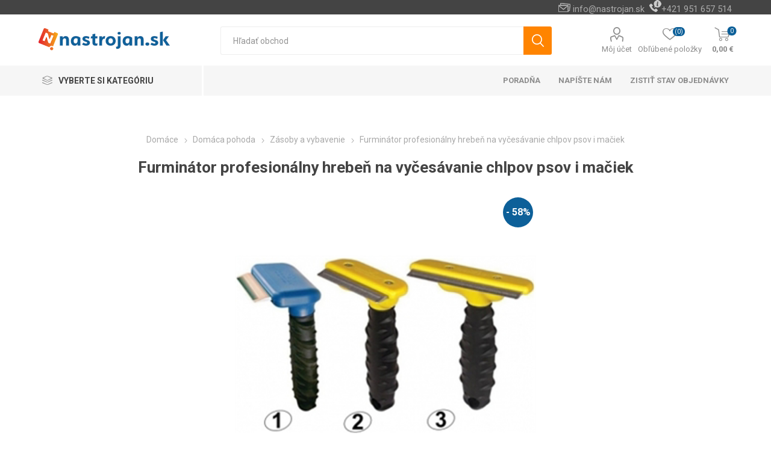

--- FILE ---
content_type: text/html; charset=utf-8
request_url: https://www.nastrojan.sk/furminator-profesionalny-hreben-pre-vycesavanie-chlpov-psov-i-maciek
body_size: 248533
content:
<!DOCTYPE html>
<html lang="sk"  class="html-product-details-page">
    <head>
        <title>Furmin&#xE1;tor profesion&#xE1;lny hrebe&#x148; na vy&#x10D;es&#xE1;vanie chlpov psov i ma&#x10D;iek | Nastrojan.sk - r&#xFD;chly a pohodln&#xFD; n&#xE1;kup</title>
        <meta http-equiv="Content-type" content="text/html;charset=UTF-8" />
        <meta name="description" content="Profesion&#xE1;lny hrebe&#x148; na vy&#x10D;es&#xE1;vanie chlpov psov i ma&#x10D;iek." />
        <meta name="keywords" content="furminator, hrebe&#x148;, pre psov, ma&#x10D;ky " />
        <meta name="generator" content="nopCommerce" />
    <meta name="viewport" content="width=device-width, initial-scale=1" />
        <link href="https://fonts.googleapis.com/css?family=Roboto:300,400,700&amp;subset=cyrillic-ext,greek-ext" rel="stylesheet">
        <meta property="og:type" content="product" />
<meta property="og:title" content="Furmin&#xE1;tor profesion&#xE1;lny hrebe&#x148; na vy&#x10D;es&#xE1;vanie chlpov psov i ma&#x10D;iek" />
<meta property="og:description" content="Profesion&#xE1;lny hrebe&#x148; na vy&#x10D;es&#xE1;vanie chlpov psov i ma&#x10D;iek." />
<meta property="og:image" content="https://www.nastrojan.sk/images/thumbs/0011733_furminator-profesionalni-hreben-pro-vycesavani-chlupu-psu-i-kocek_510.jpeg" />
<meta property="og:image:url" content="https://www.nastrojan.sk/images/thumbs/0011733_furminator-profesionalni-hreben-pro-vycesavani-chlupu-psu-i-kocek_510.jpeg" />
<meta property="og:url" content="https://www.nastrojan.sk/furminator-profesionalny-hreben-pre-vycesavanie-chlpov-psov-i-maciek" />
<meta property="og:site_name" content="Nastrojan.sk" />
<meta property="twitter:card" content="summary" />
<meta property="twitter:site" content="Nastrojan.sk" />
<meta property="twitter:title" content="Furmin&#xE1;tor profesion&#xE1;lny hrebe&#x148; na vy&#x10D;es&#xE1;vanie chlpov psov i ma&#x10D;iek" />
<meta property="twitter:description" content="Profesion&#xE1;lny hrebe&#x148; na vy&#x10D;es&#xE1;vanie chlpov psov i ma&#x10D;iek." />
<meta property="twitter:image" content="https://www.nastrojan.sk/images/thumbs/0011733_furminator-profesionalni-hreben-pro-vycesavani-chlupu-psu-i-kocek_510.jpeg" />
<meta property="twitter:url" content="https://www.nastrojan.sk/furminator-profesionalny-hreben-pre-vycesavanie-chlpov-psov-i-maciek" />

        


    	

<style>

    .product-details-page .full-description {
        display: none;
    }
    .product-details-page .ui-tabs .full-description {
        display: block;
    }
    .product-details-page .tabhead-full-description {
        display: none;
    }
    

    .product-details-page .product-specs-box {
        display: none;
    }
    .product-details-page .ui-tabs .product-specs-box {
        display: block;
    }
    .product-details-page .ui-tabs .product-specs-box .title {
        display: none;
    }
    

    .product-details-page .product-no-reviews,
    .product-details-page .product-review-links {
        display: none;
    }
    </style><script>
window.dataLayer = window.dataLayer || [];
dataLayer.push({
    'PageType':'ProductPage',
    'PageUrl':'https://www.nastrojan.sk/furminator-profesionalny-hreben-pre-vycesavanie-chlpov-psov-i-maciek',
    'UserType': 'Guest',
    'email': 'guest',
    'ProductID': '13963'
});


</script>
<!-- Google Tag Manager -->
<script>(function(w,d,s,l,i){w[l]=w[l]||[];w[l].push({'gtm.start':
new Date().getTime(),event:'gtm.js'});var f=d.getElementsByTagName(s)[0],
j=d.createElement(s),dl=l!='dataLayer'?'&l='+l:'';j.async=true;j.src=
'https://www.googletagmanager.com/gtm.js?id='+i+dl;f.parentNode.insertBefore(j,f);
})(window,document,'script','dataLayer','GTM-PFJZGKW');</script>
<!-- End Google Tag Manager -->


	



	<link href="/bundles/1qwwj_evsb-xbob5vurft01kbf7imcaosvbdl7qgnbi.min.css" rel="stylesheet" type="text/css" />

	
        <link rel="canonical" href="https://www.nastrojan.sk/furminator-profesionalny-hreben-pre-vycesavanie-chlpov-psov-i-maciek" />

        <link href="https://www.nastrojan.sk/news/rss/3" rel="alternate" type="application/rss+xml" title="Nastrojan.sk: News" />
        
        
    	
	
	<link rel="stylesheet" href="https://cdnjs.cloudflare.com/ajax/libs/webui-popover/1.2.18/jquery.webui-popover.min.css" />
    	<!--Powered by nopCommerce - https://www.nopCommerce.com-->
    
<link rel="stylesheet" href="https://cdnjs.cloudflare.com/ajax/libs/webui-popover/1.2.18/jquery.webui-popover.min.css" />

<link rel="stylesheet" href="https://cdnjs.cloudflare.com/ajax/libs/webui-popover/1.2.18/jquery.webui-popover.min.css" />
</head>
	<body class="product-details-page-body">
        

<!-- Google Tag Manager (noscript) -->
<noscript><iframe src="https://www.googletagmanager.com/ns.html?id=GTM-PFJZGKW"
height="0" width="0" style="display:none;visibility:hidden"></iframe></noscript>
<!-- End Google Tag Manager (noscript) -->


<div class="ajax-loading-block-window" style="display: none">
</div>
<div id="dialog-notifications-success" title="Oznámenia" style="display:none;">
</div>
<div id="dialog-notifications-error" title="Chyba" style="display:none;">
</div>
<div id="dialog-notifications-warning" title="Varovanie" style="display:none;">
</div>
<div id="bar-notification" class="bar-notification-container" data-close="Zavrieť">
</div>



<!--[if lte IE 8]>
    <div style="clear:both;height:59px;text-align:center;position:relative;">
        <a href="http://www.microsoft.com/windows/internet-explorer/default.aspx" target="_blank">
            <img src="/Themes/Emporium/Content/img/ie_warning.jpg" height="42" width="820" alt="You are using an outdated browser. For a faster, safer browsing experience, upgrade for free today." />
        </a>
    </div>
<![endif]-->


<div class="master-wrapper-page">
    
    <div class="responsive-nav-wrapper-parent">
        <div class="responsive-nav-wrapper">
            <div class="menu-title">
                <span>Menu</span>
            </div>
            <div class="search-wrap">
                <span>Hľadanie</span>
            </div>
            <div class="mobile-logo">
                



<a href="/" class="logo">


<img alt="Nastrojan.sk" title="Nastrojan.sk" src="https://www.nastrojan.sk/images/thumbs/0020402_Logo_WEB_SK.png" /></a>
            </div>
            <div class="shopping-cart-link">               
            </div>
            <div class="personal-button" id="header-links-opener">
                <span>Personal menu</span>
            </div>
        </div>
    </div>
    

<div class="header">
    
    <div class="header-upper">
        <div class="header-selectors-wrapper">
            
            
            
            

            <div class="html-widget">
                <div><img src="/content/images/pictures/ico_email.png" alt="E-mail" width="20" height="20" /><span style="color: #ababab;"><span style="font-size: 11pt;"> <a href="mailto:info@nastrojan.sk">info@nastrojan.sk</a>  </span></span><img src="/content/images/pictures/ico_phone.png" alt="Telefon" width="20" height="20" /> <span style="color: #ababab;"><span style="font-size: 11pt;">+421 951 657 514</span></span></div>
            </div>

        </div>
    </div>
    <div class="header-lower">
        <div class="header-logo">
            



<a href="/" class="logo">


<img alt="Nastrojan.sk" title="Nastrojan.sk" src="https://www.nastrojan.sk/images/thumbs/0020402_Logo_WEB_SK.png" /></a>
        </div>
        <div class="search-box store-search-box">
            <div class="close-side-menu">
                <span class="close-side-menu-text">Hľadať obchod</span>
                <span class="close-side-menu-btn">Zavrieť</span>
            </div>
            <form method="get" id="small-search-box-form" action="/search">
    <input type="text" class="search-box-text" id="small-searchterms" autocomplete="off" name="q" placeholder="Hľadať obchod" aria-label="Vyhľadávací obchod" />
    



<input type="hidden" class="instantSearchResourceElement"
       data-highlightFirstFoundElement="false"
       data-minKeywordLength="3"
       data-defaultProductSortOption="0"
       data-instantSearchUrl="/instantSearchFor"
       data-searchPageUrl="/search"
       data-searchInProductDescriptions="false"
       data-numberOfVisibleProducts="10"/>


    <input type="submit" class="button-1 search-box-button" value="Vyhľadávanie"/>
        
        
</form>
        </div>

        <div class="header-links-wrapper">
            

<div class="header-links">
    <ul>
        
            <li>
                <a href="/customer/info" class="ico-account opener"  data-loginUrl="/login">Môj účet</a>
                <div class="profile-menu-box login-form-in-header">
                    <div class="close-side-menu">
                        <span class="close-side-menu-text">Môj účet</span>
                        <span class="close-side-menu-btn">Zavrieť</span>
                    </div>
                    <div class="header-form-holder">
                        <a href="/register" class="ico-register">Registrovať</a>
                        <a href="/login" class="ico-login">Prihlásiť sa</a>
                    </div>
                </div>
            </li>
        
            <li>
                <a href="/wishlist" class="ico-wishlist">
                    <span class="wishlist-label">Obľúbené položky</span>
                    <span class="wishlist-qty">(0)</span>
                </a>
            </li>

        
    </ul>
        <div class="mobile-flyout-wrapper">
            <div class="close-side-menu">
                <span class="close-side-menu-text">Nákupný košík</span>
                <span class="close-side-menu-btn">Zavrieť</span>
            </div>
            



<div id="flyout-cart" class="flyout-cart" data-removeItemFromCartUrl="/EmporiumTheme/RemoveItemFromCart" data-flyoutCartUrl="/EmporiumTheme/FlyoutShoppingCart">
    <div id="topcartlink">
        <a href="/cart" class="ico-cart">
            <span class="cart-qty">0</span>
            <span class="cart-label">
0,00 &#x20AC;            </span>
        </a>
    </div>
    <div class="mini-shopping-cart">
        <div class="flyout-cart-scroll-area">
                <p>Nemáte žiadne položky vo vašom nákupnom košíku.</p>
        </div>
    </div>
</div>
        </div>
                
</div>

        </div>
    </div>
    <div class="header-menu-parent">
        <div class="header-menu categories-in-side-panel">
		        <div class="category-navigation-list-wrapper">
			        <span class="category-navigation-title">Vyberte si kategóriu</span>
		            <ul class="category-navigation-list sticky-flyout"></ul>
		        </div>
		    <div class="close-menu">
		    	<span class="close-menu-text">Menu</span>
		        <span class="close-menu-btn">Zavrieť</span>
		    </div>
            



    <ul class="mega-menu"
        data-isRtlEnabled="false"
        data-enableClickForDropDown="false">



<li class="has-sublist with-dropdown-in-grid root-category-items">
        <a class="with-subcategories" href="/dom-zahrada-a-hobby"><span>Dom, z&#xE1;hrada a hobby</span></a>
        <div class="plus-button"></div>

        <div class="dropdown categories fullWidth boxes-5">
            <div class="row-wrapper">
                <div class="row"><div class="box">
                <div class="picture-title-wrap">
                    <div class="picture">
                        <a href="/pieskoviska" title="Zobrazi&#x165; produkty v kateg&#xF3;rii Pieskovisk&#xE1;">
                            <img class="lazy" alt="Obr&#xE1;zok pre kateg&#xF3;riu Pieskovisk&#xE1;" src="[data-uri]" data-original="https://www.nastrojan.sk/images/thumbs/0014970_piskoviste_290.jpeg" />
                        </a>
                    </div>
                    <div class="title">
                        <a href="/pieskoviska" title="Pieskovisk&#xE1;"><span>Pieskovisk&#xE1;</span></a>
                    </div>
                </div>
                </div><div class="box">
                <div class="picture-title-wrap">
                    <div class="picture">
                        <a href="/podvodne-skutre" title="Zobrazi&#x165; produkty v kateg&#xF3;rii Podvodn&#xE9; sk&#xFA;tre">
                            <img class="lazy" alt="Obr&#xE1;zok pre kateg&#xF3;riu Podvodn&#xE9; sk&#xFA;tre" src="[data-uri]" data-original="https://www.nastrojan.sk/images/thumbs/0015729_podvodni-skutry_290.jpeg" />
                        </a>
                    </div>
                    <div class="title">
                        <a href="/podvodne-skutre" title="Podvodn&#xE9; sk&#xFA;tre"><span>Podvodn&#xE9; sk&#xFA;tre</span></a>
                    </div>
                </div>
                </div><div class="box">
                <div class="picture-title-wrap">
                    <div class="picture">
                        <a href="/krmidla-a-vtacie-budky" title="Zobrazi&#x165; produkty v kateg&#xF3;rii K&#x155;midl&#xE1; a vt&#xE1;&#x10D;ie b&#xFA;dky">
                            <img class="lazy" alt="Obr&#xE1;zok pre kateg&#xF3;riu K&#x155;midl&#xE1; a vt&#xE1;&#x10D;ie b&#xFA;dky" src="[data-uri]" data-original="https://www.nastrojan.sk/images/thumbs/0015742_krmitka-a-ptaci-budky_290.jpeg" />
                        </a>
                    </div>
                    <div class="title">
                        <a href="/krmidla-a-vtacie-budky" title="K&#x155;midl&#xE1; a vt&#xE1;&#x10D;ie b&#xFA;dky"><span>K&#x155;midl&#xE1; a vt&#xE1;&#x10D;ie b&#xFA;dky</span></a>
                    </div>
                </div>
                </div><div class="box">
                <div class="picture-title-wrap">
                    <div class="picture">
                        <a href="/baterie-s-elektrickym-ohrevom-vody-2" title="Zobrazi&#x165; produkty v kateg&#xF3;rii Bat&#xE9;rie s elektrick&#xFD;m ohrevom vody">
                            <img class="lazy" alt="Obr&#xE1;zok pre kateg&#xF3;riu Bat&#xE9;rie s elektrick&#xFD;m ohrevom vody" src="[data-uri]" data-original="https://www.nastrojan.sk/images/thumbs/0020546_baterie-s-elektrickym-ohrevem-vody_290.bmp" />
                        </a>
                    </div>
                    <div class="title">
                        <a href="/baterie-s-elektrickym-ohrevom-vody-2" title="Bat&#xE9;rie s elektrick&#xFD;m ohrevom vody"><span>Bat&#xE9;rie s elektrick&#xFD;m ohrevom vody</span></a>
                    </div>
                </div>
                </div><div class="box">
                <div class="picture-title-wrap">
                    <div class="picture">
                        <a href="/valentin" title="Zobrazi&#x165; produkty v kateg&#xF3;rii Valent&#xED;n">
                            <img class="lazy" alt="Obr&#xE1;zok pre kateg&#xF3;riu Valent&#xED;n" src="[data-uri]" data-original="https://www.nastrojan.sk/images/thumbs/0022678_valentyn_290.jpeg" />
                        </a>
                    </div>
                    <div class="title">
                        <a href="/valentin" title="Valent&#xED;n"><span>Valent&#xED;n</span></a>
                    </div>
                </div>
                </div></div><div class="row"><div class="box">
                <div class="picture-title-wrap">
                    <div class="picture">
                        <a href="/venkovni-osvetleni-2" title="Zobrazi&#x165; produkty v kateg&#xF3;rii Venkovn&#xED; osv&#x11B;tlen&#xED;">
                            <img class="lazy" alt="Obr&#xE1;zok pre kateg&#xF3;riu Venkovn&#xED; osv&#x11B;tlen&#xED;" src="[data-uri]" data-original="https://www.nastrojan.sk/images/thumbs/0023150_venkovni-osvetleni_290.jpeg" />
                        </a>
                    </div>
                    <div class="title">
                        <a href="/venkovni-osvetleni-2" title="Venkovn&#xED; osv&#x11B;tlen&#xED;"><span>Venkovn&#xED; osv&#x11B;tlen&#xED;</span></a>
                    </div>
                </div>
                </div><div class="box">
                <div class="picture-title-wrap">
                    <div class="picture">
                        <a href="/plechove-cedule" title="Zobrazi&#x165; produkty v kateg&#xF3;rii Plechov&#xE9; cedule">
                            <img class="lazy" alt="Obr&#xE1;zok pre kateg&#xF3;riu Plechov&#xE9; cedule" src="[data-uri]" data-original="https://www.nastrojan.sk/images/thumbs/0026944_plechove-cedule_290.jpeg" />
                        </a>
                    </div>
                    <div class="title">
                        <a href="/plechove-cedule" title="Plechov&#xE9; cedule"><span>Plechov&#xE9; cedule</span></a>
                    </div>
                </div>
                </div><div class="box">
                <div class="picture-title-wrap">
                    <div class="picture">
                        <a href="/stesti-v-pravem-ctyrlistku" title="Zobrazi&#x165; produkty v kateg&#xF3;rii &#x160;t&#x11B;st&#xED; v prav&#xE9;m &#x10D;ty&#x159;l&#xED;stku">
                            <img class="lazy" alt="Obr&#xE1;zok pre kateg&#xF3;riu &#x160;t&#x11B;st&#xED; v prav&#xE9;m &#x10D;ty&#x159;l&#xED;stku" src="[data-uri]" data-original="https://www.nastrojan.sk/images/thumbs/0029813_stesti-v-pravem-ctyrlistku_290.jpeg" />
                        </a>
                    </div>
                    <div class="title">
                        <a href="/stesti-v-pravem-ctyrlistku" title="&#x160;t&#x11B;st&#xED; v prav&#xE9;m &#x10D;ty&#x159;l&#xED;stku"><span>&#x160;t&#x11B;st&#xED; v prav&#xE9;m &#x10D;ty&#x159;l&#xED;stku</span></a>
                    </div>
                </div>
                </div><div class="box">
                <div class="picture-title-wrap">
                    <div class="picture">
                        <a href="/kuchynske-potreby" title="Zobrazi&#x165; produkty v kateg&#xF3;rii Kuchynsk&#xE9; potreby">
                            <img class="lazy" alt="Obr&#xE1;zok pre kateg&#xF3;riu Kuchynsk&#xE9; potreby" src="[data-uri]" data-original="https://www.nastrojan.sk/images/thumbs/0012653_kuchynske-potreby_290.jpeg" />
                        </a>
                    </div>
                    <div class="title">
                        <a href="/kuchynske-potreby" title="Kuchynsk&#xE9; potreby"><span>Kuchynsk&#xE9; potreby</span></a>
                    </div>
                </div>
                    <ul class="subcategories">
                            <li class="subcategory-item">
                                <a href="/varenie-a-vyprazanie" title="Varenie a vypr&#xE1;&#x17E;anie"><span>Varenie a vypr&#xE1;&#x17E;anie</span></a>
                            </li>
                            <li class="subcategory-item">
                                <a href="/pecenie" title="Pe&#x10D;enie"><span>Pe&#x10D;enie</span></a>
                            </li>
                            <li class="subcategory-item">
                                <a href="/uzitocne-pomocky" title="U&#x17E;ito&#x10D;n&#xE9; pom&#xF4;cky"><span>U&#x17E;ito&#x10D;n&#xE9; pom&#xF4;cky</span></a>
                            </li>

                            <li class="subcategory-item all">
                                <a class="view-all" href="/kuchynske-potreby" title="Zobraziť viac">
                                    <span>Zobraziť viac</span>
                                </a>
                            </li>
                    </ul>
                </div><div class="box">
                <div class="picture-title-wrap">
                    <div class="picture">
                        <a href="/podnikanie" title="Zobrazi&#x165; produkty v kateg&#xF3;rii Podnikanie">
                            <img class="lazy" alt="Obr&#xE1;zok pre kateg&#xF3;riu Podnikanie" src="[data-uri]" data-original="https://www.nastrojan.sk/images/thumbs/0013909_podnikani_290.png" />
                        </a>
                    </div>
                    <div class="title">
                        <a href="/podnikanie" title="Podnikanie"><span>Podnikanie</span></a>
                    </div>
                </div>
                </div></div><div class="row"><div class="box">
                <div class="picture-title-wrap">
                    <div class="picture">
                        <a href="/chovatelske-potreby" title="Zobrazi&#x165; produkty v kateg&#xF3;rii Chovate&#x13E;sk&#xE9; potreby">
                            <img class="lazy" alt="Obr&#xE1;zok pre kateg&#xF3;riu Chovate&#x13E;sk&#xE9; potreby" src="[data-uri]" data-original="https://www.nastrojan.sk/images/thumbs/0013908_chovatelske-potreby_290.png" />
                        </a>
                    </div>
                    <div class="title">
                        <a href="/chovatelske-potreby" title="Chovate&#x13E;sk&#xE9; potreby"><span>Chovate&#x13E;sk&#xE9; potreby</span></a>
                    </div>
                </div>
                </div><div class="box">
                <div class="picture-title-wrap">
                    <div class="picture">
                        <a href="/skolske-potreby" title="Zobrazi&#x165; produkty v kateg&#xF3;rii &#x160;kolsk&#xE9; potreby">
                            <img class="lazy" alt="Obr&#xE1;zok pre kateg&#xF3;riu &#x160;kolsk&#xE9; potreby" src="[data-uri]" data-original="https://www.nastrojan.sk/images/thumbs/0013907_skolni-potreby_290.png" />
                        </a>
                    </div>
                    <div class="title">
                        <a href="/skolske-potreby" title="&#x160;kolsk&#xE9; potreby"><span>&#x160;kolsk&#xE9; potreby</span></a>
                    </div>
                </div>
                </div><div class="box">
                <div class="picture-title-wrap">
                    <div class="picture">
                        <a href="/dekoracie-na-stenu" title="Zobrazi&#x165; produkty v kateg&#xF3;rii Dekor&#xE1;cie na stenu">
                            <img class="lazy" alt="Obr&#xE1;zok pre kateg&#xF3;riu Dekor&#xE1;cie na stenu" src="[data-uri]" data-original="https://www.nastrojan.sk/images/thumbs/0012655_dekorace-na-zed_290.jpeg" />
                        </a>
                    </div>
                    <div class="title">
                        <a href="/dekoracie-na-stenu" title="Dekor&#xE1;cie na stenu"><span>Dekor&#xE1;cie na stenu</span></a>
                    </div>
                </div>
                    <ul class="subcategories">
                            <li class="subcategory-item">
                                <a href="/obrazy" title="Obrazy"><span>Obrazy</span></a>
                            </li>

                    </ul>
                </div><div class="box">
                <div class="picture-title-wrap">
                    <div class="picture">
                        <a href="/bytovy-textil" title="Zobrazi&#x165; produkty v kateg&#xF3;rii Bytov&#xFD; textil">
                            <img class="lazy" alt="Obr&#xE1;zok pre kateg&#xF3;riu Bytov&#xFD; textil" src="[data-uri]" data-original="https://www.nastrojan.sk/images/thumbs/0012652_bytovy-textil_290.png" />
                        </a>
                    </div>
                    <div class="title">
                        <a href="/bytovy-textil" title="Bytov&#xFD; textil"><span>Bytov&#xFD; textil</span></a>
                    </div>
                </div>
                    <ul class="subcategories">
                            <li class="subcategory-item">
                                <a href="/zavesy" title="Z&#xE1;vesy"><span>Z&#xE1;vesy</span></a>
                            </li>
                            <li class="subcategory-item">
                                <a href="/zaclony" title="Z&#xE1;clony"><span>Z&#xE1;clony</span></a>
                            </li>
                            <li class="subcategory-item">
                                <a href="/prestieradla" title="Prestieradl&#xE1;"><span>Prestieradl&#xE1;</span></a>
                            </li>

                            <li class="subcategory-item all">
                                <a class="view-all" href="/bytovy-textil" title="Zobraziť viac">
                                    <span>Zobraziť viac</span>
                                </a>
                            </li>
                    </ul>
                </div><div class="box">
                <div class="picture-title-wrap">
                    <div class="picture">
                        <a href="/elektronicke-bidety-pro-wc" title="Zobrazi&#x165; produkty v kateg&#xF3;rii Elektronick&#xE9; bidety pro WC">
                            <img class="lazy" alt="Obr&#xE1;zok pre kateg&#xF3;riu Elektronick&#xE9; bidety pro WC" src="[data-uri]" data-original="https://www.nastrojan.sk/images/thumbs/0031426_elektronicke-bidety-pro-wc_290.png" />
                        </a>
                    </div>
                    <div class="title">
                        <a href="/elektronicke-bidety-pro-wc" title="Elektronick&#xE9; bidety pro WC"><span>Elektronick&#xE9; bidety pro WC</span></a>
                    </div>
                </div>
                </div></div><div class="row"><div class="box">
                <div class="picture-title-wrap">
                    <div class="picture">
                        <a href="/bazar" title="Zobrazi&#x165; produkty v kateg&#xF3;rii Baz&#xE1;r">
                            <img class="lazy" alt="Obr&#xE1;zok pre kateg&#xF3;riu Baz&#xE1;r" src="[data-uri]" data-original="https://www.nastrojan.sk/images/thumbs/0013910_bazar_290.png" />
                        </a>
                    </div>
                    <div class="title">
                        <a href="/bazar" title="Baz&#xE1;r"><span>Baz&#xE1;r</span></a>
                    </div>
                </div>
                </div><div class="box">
                <div class="picture-title-wrap">
                    <div class="picture">
                        <a href="/nastroje-a-naradie" title="Zobrazi&#x165; produkty v kateg&#xF3;rii N&#xE1;stroje a n&#xE1;radie">
                            <img class="lazy" alt="Obr&#xE1;zok pre kateg&#xF3;riu N&#xE1;stroje a n&#xE1;radie" src="[data-uri]" data-original="https://www.nastrojan.sk/images/thumbs/0012651_nastroje-a-naradi_290.jpeg" />
                        </a>
                    </div>
                    <div class="title">
                        <a href="/nastroje-a-naradie" title="N&#xE1;stroje a n&#xE1;radie"><span>N&#xE1;stroje a n&#xE1;radie</span></a>
                    </div>
                </div>
                    <ul class="subcategories">
                            <li class="subcategory-item">
                                <a href="/aku-naradie" title="Aku n&#xE1;radie"><span>Aku n&#xE1;radie</span></a>
                            </li>

                    </ul>
                </div><div class="empty-box"></div><div class="empty-box"></div><div class="empty-box"></div></div>
            </div>

        </div>
</li>


<li class="has-sublist with-dropdown-in-grid root-category-items">
        <a class="with-subcategories" href="/vianocne-led-osvetlenie"><span>Viano&#x10D;n&#xE9; osvetlenie</span></a>
        <div class="plus-button"></div>

        <div class="dropdown categories fullWidth boxes-5">
            <div class="row-wrapper">
                <div class="row"><div class="box">
                <div class="picture-title-wrap">
                    <div class="picture">
                        <a href="/vianocne-led-osvetlenie-vonkajsie" title="Zobrazi&#x165; produkty v kateg&#xF3;rii Viano&#x10D;n&#xE9; osvetlenie vonkaj&#x161;ie">
                            <img class="lazy" alt="Obr&#xE1;zok pre kateg&#xF3;riu Viano&#x10D;n&#xE9; osvetlenie vonkaj&#x161;ie" src="[data-uri]" data-original="https://www.nastrojan.sk/images/thumbs/0032762_vanocni-osvetleni-venkovni_290.png" />
                        </a>
                    </div>
                    <div class="title">
                        <a href="/vianocne-led-osvetlenie-vonkajsie" title="Viano&#x10D;n&#xE9; osvetlenie vonkaj&#x161;ie"><span>Viano&#x10D;n&#xE9; osvetlenie vonkaj&#x161;ie</span></a>
                    </div>
                </div>
                    <ul class="subcategories">
                            <li class="subcategory-item">
                                <a href="/vianocne-led-svetelne-retaze" title="LED sveteln&#xE9; re&#x165;aze"><span>LED sveteln&#xE9; re&#x165;aze</span></a>
                            </li>
                            <li class="subcategory-item">
                                <a href="/vianocne-led-svetelne-kvaple" title="LED sveteln&#xE9; kvaple"><span>LED sveteln&#xE9; kvaple</span></a>
                            </li>
                            <li class="subcategory-item">
                                <a href="/led-kvaple-padajuci-sneh" title="LED kvaple padaj&#xFA;ci sneh"><span>LED kvaple padaj&#xFA;ci sneh</span></a>
                            </li>

                            <li class="subcategory-item all">
                                <a class="view-all" href="/vianocne-led-osvetlenie-vonkajsie" title="Zobraziť viac">
                                    <span>Zobraziť viac</span>
                                </a>
                            </li>
                    </ul>
                </div><div class="box">
                <div class="picture-title-wrap">
                    <div class="picture">
                        <a href="/vianocne-led-osvetlenie-vnutorne" title="Zobrazi&#x165; produkty v kateg&#xF3;rii Viano&#x10D;n&#xE9; osvetlenie vn&#xFA;torn&#xE9;">
                            <img class="lazy" alt="Obr&#xE1;zok pre kateg&#xF3;riu Viano&#x10D;n&#xE9; osvetlenie vn&#xFA;torn&#xE9;" src="[data-uri]" data-original="https://www.nastrojan.sk/images/thumbs/0032756_vanocni-osvetleni-vnitrni_290.png" />
                        </a>
                    </div>
                    <div class="title">
                        <a href="/vianocne-led-osvetlenie-vnutorne" title="Viano&#x10D;n&#xE9; osvetlenie vn&#xFA;torn&#xE9;"><span>Viano&#x10D;n&#xE9; osvetlenie vn&#xFA;torn&#xE9;</span></a>
                    </div>
                </div>
                    <ul class="subcategories">
                            <li class="subcategory-item">
                                <a href="/led-svetelne-retaze-2" title="LED sveteln&#xE9; re&#x165;aze"><span>LED sveteln&#xE9; re&#x165;aze</span></a>
                            </li>
                            <li class="subcategory-item">
                                <a href="/led-svetelne-kvaple-2" title="LED sveteln&#xE9; kvaple"><span>LED sveteln&#xE9; kvaple</span></a>
                            </li>
                            <li class="subcategory-item">
                                <a href="/led-svetelne-zaclony" title="LED sveteln&#xE9; z&#xE1;clony"><span>LED sveteln&#xE9; z&#xE1;clony</span></a>
                            </li>

                            <li class="subcategory-item all">
                                <a class="view-all" href="/vianocne-led-osvetlenie-vnutorne" title="Zobraziť viac">
                                    <span>Zobraziť viac</span>
                                </a>
                            </li>
                    </ul>
                </div><div class="box">
                <div class="picture-title-wrap">
                    <div class="picture">
                        <a href="/vianocne-led-osvetlenie-do-okna" title="Zobrazi&#x165; produkty v kateg&#xF3;rii Viano&#x10D;n&#xE9; osvetlenie do okna">
                            <img class="lazy" alt="Obr&#xE1;zok pre kateg&#xF3;riu Viano&#x10D;n&#xE9; osvetlenie do okna" src="[data-uri]" data-original="https://www.nastrojan.sk/images/thumbs/0032757_vanocni-osvetleni-do-okna_290.png" />
                        </a>
                    </div>
                    <div class="title">
                        <a href="/vianocne-led-osvetlenie-do-okna" title="Viano&#x10D;n&#xE9; osvetlenie do okna"><span>Viano&#x10D;n&#xE9; osvetlenie do okna</span></a>
                    </div>
                </div>
                </div><div class="box">
                <div class="picture-title-wrap">
                    <div class="picture">
                        <a href="/vianocne-stromceky-ozdoby-a-dekoracie" title="Zobrazi&#x165; produkty v kateg&#xF3;rii Viano&#x10D;n&#xE9; strom&#x10D;eky a ozdoby">
                            <img class="lazy" alt="Obr&#xE1;zok pre kateg&#xF3;riu Viano&#x10D;n&#xE9; strom&#x10D;eky a ozdoby" src="[data-uri]" data-original="https://www.nastrojan.sk/images/thumbs/0032758_vanocni-stromky-a-ozdoby_290.png" />
                        </a>
                    </div>
                    <div class="title">
                        <a href="/vianocne-stromceky-ozdoby-a-dekoracie" title="Viano&#x10D;n&#xE9; strom&#x10D;eky a ozdoby"><span>Viano&#x10D;n&#xE9; strom&#x10D;eky a ozdoby</span></a>
                    </div>
                </div>
                    <ul class="subcategories">
                            <li class="subcategory-item">
                                <a href="/vianocne-stromceky-ozdoby" title="Viano&#x10D;n&#xE9; strom&#x10D;eky"><span>Viano&#x10D;n&#xE9; strom&#x10D;eky</span></a>
                            </li>
                            <li class="subcategory-item">
                                <a href="/vianocne-stojany" title="Viano&#x10D;n&#xE9; stojany"><span>Viano&#x10D;n&#xE9; stojany</span></a>
                            </li>
                            <li class="subcategory-item">
                                <a href="/vanocni-ozdoby-a-dekorace" title="Viano&#x10D;n&#xE9; ozdoby a dekor&#xE1;cie"><span>Viano&#x10D;n&#xE9; ozdoby a dekor&#xE1;cie</span></a>
                            </li>

                            <li class="subcategory-item all">
                                <a class="view-all" href="/vianocne-stromceky-ozdoby-a-dekoracie" title="Zobraziť viac">
                                    <span>Zobraziť viac</span>
                                </a>
                            </li>
                    </ul>
                </div><div class="box">
                <div class="picture-title-wrap">
                    <div class="picture">
                        <a href="/bateriove-vianocne-osvetlenie" title="Zobrazi&#x165; produkty v kateg&#xF3;rii Bat&#xE9;riov&#xE9; viano&#x10D;n&#xE9; osvetlenie">
                            <img class="lazy" alt="Obr&#xE1;zok pre kateg&#xF3;riu Bat&#xE9;riov&#xE9; viano&#x10D;n&#xE9; osvetlenie" src="[data-uri]" data-original="https://www.nastrojan.sk/images/thumbs/0032759_bateriove-vanocni-osvetleni_290.png" />
                        </a>
                    </div>
                    <div class="title">
                        <a href="/bateriove-vianocne-osvetlenie" title="Bat&#xE9;riov&#xE9; viano&#x10D;n&#xE9; osvetlenie"><span>Bat&#xE9;riov&#xE9; viano&#x10D;n&#xE9; osvetlenie</span></a>
                    </div>
                </div>
                </div></div><div class="row"><div class="box">
                <div class="picture-title-wrap">
                    <div class="picture">
                        <a href="/systemove-vianocne-osvetlenie-profi-rad" title="Zobrazi&#x165; produkty v kateg&#xF3;rii Syst&#xE9;mov&#xE9; viano&#x10D;n&#xE9; osvetlenie - Profi rad">
                            <img class="lazy" alt="Obr&#xE1;zok pre kateg&#xF3;riu Syst&#xE9;mov&#xE9; viano&#x10D;n&#xE9; osvetlenie - Profi rad" src="[data-uri]" data-original="https://www.nastrojan.sk/images/thumbs/0032760_systemove-vanocni-osvetleni-profi-rada_290.png" />
                        </a>
                    </div>
                    <div class="title">
                        <a href="/systemove-vianocne-osvetlenie-profi-rad" title="Syst&#xE9;mov&#xE9; viano&#x10D;n&#xE9; osvetlenie - Profi rad"><span>Syst&#xE9;mov&#xE9; viano&#x10D;n&#xE9; osvetlenie - Profi rad</span></a>
                    </div>
                </div>
                </div><div class="box">
                <div class="picture-title-wrap">
                    <div class="picture">
                        <a href="/solarni-vanocni-osvetleni" title="Zobrazi&#x165; produkty v kateg&#xF3;rii Sol&#xE1;rn&#xED; v&#xE1;no&#x10D;n&#xED; osv&#x11B;tlen&#xED;">
                            <img class="lazy" alt="Obr&#xE1;zok pre kateg&#xF3;riu Sol&#xE1;rn&#xED; v&#xE1;no&#x10D;n&#xED; osv&#x11B;tlen&#xED;" src="[data-uri]" data-original="https://www.nastrojan.sk/images/thumbs/0032761_solarni-vanocni-osvetleni_290.png" />
                        </a>
                    </div>
                    <div class="title">
                        <a href="/solarni-vanocni-osvetleni" title="Sol&#xE1;rn&#xED; v&#xE1;no&#x10D;n&#xED; osv&#x11B;tlen&#xED;"><span>Sol&#xE1;rn&#xED; v&#xE1;no&#x10D;n&#xED; osv&#x11B;tlen&#xED;</span></a>
                    </div>
                </div>
                </div><div class="empty-box"></div><div class="empty-box"></div><div class="empty-box"></div></div>
            </div>

        </div>
</li>


<li class="has-sublist with-dropdown-in-grid root-category-items">
        <a class="with-subcategories" href="/sady-cestovnych-kufrov"><span>Cestovn&#xE9; kufre</span></a>
        <div class="plus-button"></div>

        <div class="dropdown categories fullWidth boxes-5">
            <div class="row-wrapper">
                <div class="row"><div class="box">
                <div class="picture-title-wrap">
                    <div class="picture">
                        <a href="/sady-cestovnich-kufru-2" title="Zobrazi&#x165; produkty v kateg&#xF3;rii Sady cestovn&#xED;ch kufr&#x16F;">
                            <img class="lazy" alt="Obr&#xE1;zok pre kateg&#xF3;riu Sady cestovn&#xED;ch kufr&#x16F;" src="[data-uri]" data-original="https://www.nastrojan.sk/images/thumbs/0028708_sady-cestovnich-kufru_290.jpeg" />
                        </a>
                    </div>
                    <div class="title">
                        <a href="/sady-cestovnich-kufru-2" title="Sady cestovn&#xED;ch kufr&#x16F;"><span>Sady cestovn&#xED;ch kufr&#x16F;</span></a>
                    </div>
                </div>
                </div><div class="box">
                <div class="picture-title-wrap">
                    <div class="picture">
                        <a href="/kufre-latkove" title="Zobrazi&#x165; produkty v kateg&#xF3;rii Kufre l&#xE1;tkov&#xE9;">
                            <img class="lazy" alt="Obr&#xE1;zok pre kateg&#xF3;riu Kufre l&#xE1;tkov&#xE9;" src="[data-uri]" data-original="https://www.nastrojan.sk/images/thumbs/0028709_kufry-latkove_290.jpeg" />
                        </a>
                    </div>
                    <div class="title">
                        <a href="/kufre-latkove" title="Kufre l&#xE1;tkov&#xE9;"><span>Kufre l&#xE1;tkov&#xE9;</span></a>
                    </div>
                </div>
                </div><div class="box">
                <div class="picture-title-wrap">
                    <div class="picture">
                        <a href="/kufre-skrupinove" title="Zobrazi&#x165; produkty v kateg&#xF3;rii Kufre &#x161;krupinov&#xE9;">
                            <img class="lazy" alt="Obr&#xE1;zok pre kateg&#xF3;riu Kufre &#x161;krupinov&#xE9;" src="[data-uri]" data-original="https://www.nastrojan.sk/images/thumbs/0028710_kufry-skorepinove_290.jpeg" />
                        </a>
                    </div>
                    <div class="title">
                        <a href="/kufre-skrupinove" title="Kufre &#x161;krupinov&#xE9;"><span>Kufre &#x161;krupinov&#xE9;</span></a>
                    </div>
                </div>
                </div><div class="box">
                <div class="picture-title-wrap">
                    <div class="picture">
                        <a href="/nahradne-diely" title="Zobrazi&#x165; produkty v kateg&#xF3;rii N&#xE1;hradn&#xE9; diely">
                            <img class="lazy" alt="Obr&#xE1;zok pre kateg&#xF3;riu N&#xE1;hradn&#xE9; diely" src="[data-uri]" data-original="https://www.nastrojan.sk/images/thumbs/0028717_nahradni-dily_290.jpeg" />
                        </a>
                    </div>
                    <div class="title">
                        <a href="/nahradne-diely" title="N&#xE1;hradn&#xE9; diely"><span>N&#xE1;hradn&#xE9; diely</span></a>
                    </div>
                </div>
                </div><div class="box">
                <div class="picture-title-wrap">
                    <div class="picture">
                        <a href="/rychlo-opravna-cestovnich-kufru" title="Zobrazi&#x165; produkty v kateg&#xF3;rii Rychlo opravna cestovn&#xED;ch kufr&#x16F;">
                            <img class="lazy" alt="Obr&#xE1;zok pre kateg&#xF3;riu Rychlo opravna cestovn&#xED;ch kufr&#x16F;" src="[data-uri]" data-original="https://www.nastrojan.sk/images/thumbs/0029151_rychlo-opravna-cestovnich-kufru_290.jpeg" />
                        </a>
                    </div>
                    <div class="title">
                        <a href="/rychlo-opravna-cestovnich-kufru" title="Rychlo opravna cestovn&#xED;ch kufr&#x16F;"><span>Rychlo opravna cestovn&#xED;ch kufr&#x16F;</span></a>
                    </div>
                </div>
                </div></div><div class="row"><div class="box">
                <div class="picture-title-wrap">
                    <div class="picture">
                        <a href="/cistirna-cestovnich-kufru" title="Zobrazi&#x165; produkty v kateg&#xF3;rii &#x10C;ist&#xED;rna cestovn&#xED;ch kufr&#x16F;">
                            <img class="lazy" alt="Obr&#xE1;zok pre kateg&#xF3;riu &#x10C;ist&#xED;rna cestovn&#xED;ch kufr&#x16F;" src="[data-uri]" data-original="https://www.nastrojan.sk/images/thumbs/0029597_cistirna-cestovnich-kufru_290.jpeg" />
                        </a>
                    </div>
                    <div class="title">
                        <a href="/cistirna-cestovnich-kufru" title="&#x10C;ist&#xED;rna cestovn&#xED;ch kufr&#x16F;"><span>&#x10C;ist&#xED;rna cestovn&#xED;ch kufr&#x16F;</span></a>
                    </div>
                </div>
                </div><div class="box">
                <div class="picture-title-wrap">
                    <div class="picture">
                        <a href="/kufre-na-kolieskach" title="Zobrazi&#x165; produkty v kateg&#xF3;rii Kufre na kolieskach">
                            <img class="lazy" alt="Obr&#xE1;zok pre kateg&#xF3;riu Kufre na kolieskach" src="[data-uri]" data-original="https://www.nastrojan.sk/images/thumbs/0028716_kufry-na-koleckach_290.jpeg" />
                        </a>
                    </div>
                    <div class="title">
                        <a href="/kufre-na-kolieskach" title="Kufre na kolieskach"><span>Kufre na kolieskach</span></a>
                    </div>
                </div>
                </div><div class="box">
                <div class="picture-title-wrap">
                    <div class="picture">
                        <a href="/kufre-detske" title="Zobrazi&#x165; produkty v kateg&#xF3;rii Kufre detsk&#xE9;">
                            <img class="lazy" alt="Obr&#xE1;zok pre kateg&#xF3;riu Kufre detsk&#xE9;" src="[data-uri]" data-original="https://www.nastrojan.sk/images/thumbs/0028712_kufry-detske_290.jpeg" />
                        </a>
                    </div>
                    <div class="title">
                        <a href="/kufre-detske" title="Kufre detsk&#xE9;"><span>Kufre detsk&#xE9;</span></a>
                    </div>
                </div>
                </div><div class="box">
                <div class="picture-title-wrap">
                    <div class="picture">
                        <a href="/kufre-na-4-kolieskach" title="Zobrazi&#x165; produkty v kateg&#xF3;rii Kufre na 4 kolieskach">
                            <img class="lazy" alt="Obr&#xE1;zok pre kateg&#xF3;riu Kufre na 4 kolieskach" src="[data-uri]" data-original="https://www.nastrojan.sk/images/thumbs/0028714_kufry-na-4-koleckach_290.jpeg" />
                        </a>
                    </div>
                    <div class="title">
                        <a href="/kufre-na-4-kolieskach" title="Kufre na 4 kolieskach"><span>Kufre na 4 kolieskach</span></a>
                    </div>
                </div>
                </div><div class="box">
                <div class="picture-title-wrap">
                    <div class="picture">
                        <a href="/kufre-odlahcene" title="Zobrazi&#x165; produkty v kateg&#xF3;rii Kufre od&#x13E;ah&#x10D;en&#xE9;">
                            <img class="lazy" alt="Obr&#xE1;zok pre kateg&#xF3;riu Kufre od&#x13E;ah&#x10D;en&#xE9;" src="[data-uri]" data-original="https://www.nastrojan.sk/images/thumbs/0029599_kufry-odlehcene_290.jpeg" />
                        </a>
                    </div>
                    <div class="title">
                        <a href="/kufre-odlahcene" title="Kufre od&#x13E;ah&#x10D;en&#xE9;"><span>Kufre od&#x13E;ah&#x10D;en&#xE9;</span></a>
                    </div>
                </div>
                </div></div><div class="row"><div class="box">
                <div class="picture-title-wrap">
                    <div class="picture">
                        <a href="/kufre-podla-velkosti" title="Zobrazi&#x165; produkty v kateg&#xF3;rii Kufre pod&#x13E;a ve&#x13E;kosti">
                            <img class="lazy" alt="Obr&#xE1;zok pre kateg&#xF3;riu Kufre pod&#x13E;a ve&#x13E;kosti" src="[data-uri]" data-original="https://www.nastrojan.sk/images/thumbs/0023195_kufry-dle-velikosti_290.png" />
                        </a>
                    </div>
                    <div class="title">
                        <a href="/kufre-podla-velkosti" title="Kufre pod&#x13E;a ve&#x13E;kosti"><span>Kufre pod&#x13E;a ve&#x13E;kosti</span></a>
                    </div>
                </div>
                    <ul class="subcategories">
                            <li class="subcategory-item">
                                <a href="/palubne-kufre-vel-s" title="Palubn&#xE9; kufre ve&#x13E;. S"><span>Palubn&#xE9; kufre ve&#x13E;. S</span></a>
                            </li>
                            <li class="subcategory-item">
                                <a href="/stredne-kufre-vel-m" title="Stredn&#xE9; kufre ve&#x13E;. M"><span>Stredn&#xE9; kufre ve&#x13E;. M</span></a>
                            </li>
                            <li class="subcategory-item">
                                <a href="/velke-kufre-vel-l" title="Ve&#x13E;k&#xE9; kufre ve&#x13E;. L"><span>Ve&#x13E;k&#xE9; kufre ve&#x13E;. L</span></a>
                            </li>

                    </ul>
                </div><div class="box">
                <div class="picture-title-wrap">
                    <div class="picture">
                        <a href="/kufre-s-tsa-zamkami" title="Zobrazi&#x165; produkty v kateg&#xF3;rii Kufre s TSA z&#xE1;mkami">
                            <img class="lazy" alt="Obr&#xE1;zok pre kateg&#xF3;riu Kufre s TSA z&#xE1;mkami" src="[data-uri]" data-original="https://www.nastrojan.sk/images/thumbs/0023197_kufry-s-tsa-zamky_290.png" />
                        </a>
                    </div>
                    <div class="title">
                        <a href="/kufre-s-tsa-zamkami" title="Kufre s TSA z&#xE1;mkami"><span>Kufre s TSA z&#xE1;mkami</span></a>
                    </div>
                </div>
                </div><div class="box">
                <div class="picture-title-wrap">
                    <div class="picture">
                        <a href="/porovnanie-kvality-a-spolahlivosti" title="Zobrazi&#x165; produkty v kateg&#xF3;rii Kateg&#xF3;ria kvality">
                            <img class="lazy" alt="Obr&#xE1;zok pre kateg&#xF3;riu Kateg&#xF3;ria kvality" src="[data-uri]" data-original="https://www.nastrojan.sk/images/thumbs/0028718_kategorie-kvality_290.jpeg" />
                        </a>
                    </div>
                    <div class="title">
                        <a href="/porovnanie-kvality-a-spolahlivosti" title="Kateg&#xF3;ria kvality"><span>Kateg&#xF3;ria kvality</span></a>
                    </div>
                </div>
                    <ul class="subcategories">
                            <li class="subcategory-item">
                                <a href="/1-pre-narocnych" title="1. Pre n&#xE1;ro&#x10D;n&#xFD;ch"><span>1. Pre n&#xE1;ro&#x10D;n&#xFD;ch</span></a>
                            </li>
                            <li class="subcategory-item">
                                <a href="/2-zlata-stredna-cesta" title="2. Zlat&#xE1; stredn&#xE1; cesta"><span>2. Zlat&#xE1; stredn&#xE1; cesta</span></a>
                            </li>
                            <li class="subcategory-item">
                                <a href="/3-ludova-cena" title="3. &#x13D;udov&#xE1; cena"><span>3. &#x13D;udov&#xE1; cena</span></a>
                            </li>

                    </ul>
                </div><div class="box">
                <div class="picture-title-wrap">
                    <div class="picture">
                        <a href="/kufre-odolne" title="Zobrazi&#x165; produkty v kateg&#xF3;rii Kufre odoln&#xE9;">
                            <img class="lazy" alt="Obr&#xE1;zok pre kateg&#xF3;riu Kufre odoln&#xE9;" src="[data-uri]" data-original="https://www.nastrojan.sk/images/thumbs/0023198_kufry-odolne_290.png" />
                        </a>
                    </div>
                    <div class="title">
                        <a href="/kufre-odolne" title="Kufre odoln&#xE9;"><span>Kufre odoln&#xE9;</span></a>
                    </div>
                </div>
                </div><div class="box">
                <div class="picture-title-wrap">
                    <div class="picture">
                        <a href="/kufre-podla-objemu" title="Zobrazi&#x165; produkty v kateg&#xF3;rii Kufre pod&#x13E;a objemu">
                            <img class="lazy" alt="Obr&#xE1;zok pre kateg&#xF3;riu Kufre pod&#x13E;a objemu" src="[data-uri]" data-original="https://www.nastrojan.sk/images/thumbs/0023199_kufry-dle-objemu_290.png" />
                        </a>
                    </div>
                    <div class="title">
                        <a href="/kufre-podla-objemu" title="Kufre pod&#x13E;a objemu"><span>Kufre pod&#x13E;a objemu</span></a>
                    </div>
                </div>
                    <ul class="subcategories">
                            <li class="subcategory-item">
                                <a href="/30-50-litrov" title="30 - 50 litrov"><span>30 - 50 litrov</span></a>
                            </li>
                            <li class="subcategory-item">
                                <a href="/51-80-litrov" title="51 - 80 litrov"><span>51 - 80 litrov</span></a>
                            </li>
                            <li class="subcategory-item">
                                <a href="/81-110-litrov" title="81 - 110 litrov"><span>81 - 110 litrov</span></a>
                            </li>

                            <li class="subcategory-item all">
                                <a class="view-all" href="/kufre-podla-objemu" title="Zobraziť viac">
                                    <span>Zobraziť viac</span>
                                </a>
                            </li>
                    </ul>
                </div></div><div class="row"><div class="box">
                <div class="picture-title-wrap">
                    <div class="picture">
                        <a href="/pozicovna-kufrov" title="Zobrazi&#x165; produkty v kateg&#xF3;rii Po&#x17E;i&#x10D;ov&#x148;a kufrov">
                            <img class="lazy" alt="Obr&#xE1;zok pre kateg&#xF3;riu Po&#x17E;i&#x10D;ov&#x148;a kufrov" src="[data-uri]" data-original="https://www.nastrojan.sk/images/thumbs/0023200_pujcovna-kufru_290.png" />
                        </a>
                    </div>
                    <div class="title">
                        <a href="/pozicovna-kufrov" title="Po&#x17E;i&#x10D;ov&#x148;a kufrov"><span>Po&#x17E;i&#x10D;ov&#x148;a kufrov</span></a>
                    </div>
                </div>
                </div><div class="box">
                <div class="picture-title-wrap">
                    <div class="picture">
                        <a href="/kozmeticke-kufriky" title="Zobrazi&#x165; produkty v kateg&#xF3;rii Kozmetick&#xE9; kufr&#xED;ky">
                            <img class="lazy" alt="Obr&#xE1;zok pre kateg&#xF3;riu Kozmetick&#xE9; kufr&#xED;ky" src="[data-uri]" data-original="https://www.nastrojan.sk/images/thumbs/0023201_kosmeticke-kufriky_290.png" />
                        </a>
                    </div>
                    <div class="title">
                        <a href="/kozmeticke-kufriky" title="Kozmetick&#xE9; kufr&#xED;ky"><span>Kozmetick&#xE9; kufr&#xED;ky</span></a>
                    </div>
                </div>
                </div><div class="box">
                <div class="picture-title-wrap">
                    <div class="picture">
                        <a href="/kufre-business" title="Zobrazi&#x165; produkty v kateg&#xF3;rii Kufre Business">
                            <img class="lazy" alt="Obr&#xE1;zok pre kateg&#xF3;riu Kufre Business" src="[data-uri]" data-original="https://www.nastrojan.sk/images/thumbs/0023202_kufry-business_290.png" />
                        </a>
                    </div>
                    <div class="title">
                        <a href="/kufre-business" title="Kufre Business"><span>Kufre Business</span></a>
                    </div>
                </div>
                </div><div class="box">
                <div class="picture-title-wrap">
                    <div class="picture">
                        <a href="/kufre-znackove" title="Zobrazi&#x165; produkty v kateg&#xF3;rii Kufre zna&#x10D;kov&#xE9;">
                            <img class="lazy" alt="Obr&#xE1;zok pre kateg&#xF3;riu Kufre zna&#x10D;kov&#xE9;" src="[data-uri]" data-original="https://www.nastrojan.sk/images/thumbs/0014567_kufry-znackove_290.jpeg" />
                        </a>
                    </div>
                    <div class="title">
                        <a href="/kufre-znackove" title="Kufre zna&#x10D;kov&#xE9;"><span>Kufre zna&#x10D;kov&#xE9;</span></a>
                    </div>
                </div>
                    <ul class="subcategories">
                            <li class="subcategory-item">
                                <a href="/cuties-and-pals" title="Cuties and Pals"><span>Cuties and Pals</span></a>
                            </li>
                            <li class="subcategory-item">
                                <a href="/dn" title="D&amp;N"><span>D&amp;N</span></a>
                            </li>
                            <li class="subcategory-item">
                                <a href="/members" title="MEMBER&#x27;S"><span>MEMBER&#x27;S</span></a>
                            </li>

                            <li class="subcategory-item all">
                                <a class="view-all" href="/kufre-znackove" title="Zobraziť viac">
                                    <span>Zobraziť viac</span>
                                </a>
                            </li>
                    </ul>
                </div><div class="empty-box"></div></div>
            </div>

        </div>
</li>


<li class="has-sublist with-dropdown-in-grid root-category-items">
        <a class="with-subcategories" href="/cestovne-doplnky"><span>Cestovn&#xE9; doplnky</span></a>
        <div class="plus-button"></div>

        <div class="dropdown categories fullWidth boxes-5">
            <div class="row-wrapper">
                <div class="row"><div class="box">
                <div class="picture-title-wrap">
                    <div class="picture">
                        <a href="/bezpecnostne-batohy" title="Zobrazi&#x165; produkty v kateg&#xF3;rii Bezpe&#x10D;nostn&#xE9; batohy">
                            <img class="lazy" alt="Obr&#xE1;zok pre kateg&#xF3;riu Bezpe&#x10D;nostn&#xE9; batohy" src="[data-uri]" data-original="https://www.nastrojan.sk/images/thumbs/0016313_bezpecnostni-batohy_290.jpeg" />
                        </a>
                    </div>
                    <div class="title">
                        <a href="/bezpecnostne-batohy" title="Bezpe&#x10D;nostn&#xE9; batohy"><span>Bezpe&#x10D;nostn&#xE9; batohy</span></a>
                    </div>
                </div>
                </div><div class="box">
                <div class="picture-title-wrap">
                    <div class="picture">
                        <a href="/visacky-na-cestovni-kufry" title="Zobrazi&#x165; produkty v kateg&#xF3;rii Visa&#x10D;ky na cestovn&#xED; kufry">
                            <img class="lazy" alt="Obr&#xE1;zok pre kateg&#xF3;riu Visa&#x10D;ky na cestovn&#xED; kufry" src="[data-uri]" data-original="https://www.nastrojan.sk/images/thumbs/0026665_visacky-na-cestovni-kufry_290.jpeg" />
                        </a>
                    </div>
                    <div class="title">
                        <a href="/visacky-na-cestovni-kufry" title="Visa&#x10D;ky na cestovn&#xED; kufry"><span>Visa&#x10D;ky na cestovn&#xED; kufry</span></a>
                    </div>
                </div>
                </div><div class="box">
                <div class="picture-title-wrap">
                    <div class="picture">
                        <a href="/obaly-na-kufre" title="Zobrazi&#x165; produkty v kateg&#xF3;rii Obaly na kufre">
                            <img class="lazy" alt="Obr&#xE1;zok pre kateg&#xF3;riu Obaly na kufre" src="[data-uri]" data-original="https://www.nastrojan.sk/images/thumbs/0015388_obaly-na-kufry_290.jpeg" />
                        </a>
                    </div>
                    <div class="title">
                        <a href="/obaly-na-kufre" title="Obaly na kufre"><span>Obaly na kufre</span></a>
                    </div>
                </div>
                    <ul class="subcategories">
                            <li class="subcategory-item">
                                <a href="/male-obaly-na-kufre-s" title="Mal&#xE9; obaly na kufr S"><span>Mal&#xE9; obaly na kufr S</span></a>
                            </li>
                            <li class="subcategory-item">
                                <a href="/stredne-obaly-na-kufre-m" title="Stredn&#xE9; obaly na kufre M"><span>Stredn&#xE9; obaly na kufre M</span></a>
                            </li>
                            <li class="subcategory-item">
                                <a href="/velke-obaly-na-kufre-l" title="Velk&#xE9; obaly na kufr L"><span>Velk&#xE9; obaly na kufr L</span></a>
                            </li>

                            <li class="subcategory-item all">
                                <a class="view-all" href="/obaly-na-kufre" title="Zobraziť viac">
                                    <span>Zobraziť viac</span>
                                </a>
                            </li>
                    </ul>
                </div><div class="box">
                <div class="picture-title-wrap">
                    <div class="picture">
                        <a href="/cestovne-doplnky-na-hotel" title="Zobrazi&#x165; produkty v kateg&#xF3;rii Cestovn&#xE9; doplnky na hotel">
                            <img class="lazy" alt="Obr&#xE1;zok pre kateg&#xF3;riu Cestovn&#xE9; doplnky na hotel" src="[data-uri]" data-original="https://www.nastrojan.sk/images/thumbs/0014896_cestovni-doplnky-na-hotel_290.jpeg" />
                        </a>
                    </div>
                    <div class="title">
                        <a href="/cestovne-doplnky-na-hotel" title="Cestovn&#xE9; doplnky na hotel"><span>Cestovn&#xE9; doplnky na hotel</span></a>
                    </div>
                </div>
                </div><div class="box">
                <div class="picture-title-wrap">
                    <div class="picture">
                        <a href="/cestovne-vybavenie-do-auta" title="Zobrazi&#x165; produkty v kateg&#xF3;rii Cestovn&#xE9; vybavenie do auta">
                            <img class="lazy" alt="Obr&#xE1;zok pre kateg&#xF3;riu Cestovn&#xE9; vybavenie do auta" src="[data-uri]" data-original="https://www.nastrojan.sk/images/thumbs/0014894_cestovni-vybaveni-do-auta_290.jpeg" />
                        </a>
                    </div>
                    <div class="title">
                        <a href="/cestovne-vybavenie-do-auta" title="Cestovn&#xE9; vybavenie do auta"><span>Cestovn&#xE9; vybavenie do auta</span></a>
                    </div>
                </div>
                </div></div><div class="row"><div class="box">
                <div class="picture-title-wrap">
                    <div class="picture">
                        <a href="/doplnky-na-plaz" title="Zobrazi&#x165; produkty v kateg&#xF3;rii Doplnky na pl&#xE1;&#x17E;">
                            <img class="lazy" alt="Obr&#xE1;zok pre kateg&#xF3;riu Doplnky na pl&#xE1;&#x17E;" src="[data-uri]" data-original="https://www.nastrojan.sk/images/thumbs/0014893_doplnky-na-plaz_290.jpeg" />
                        </a>
                    </div>
                    <div class="title">
                        <a href="/doplnky-na-plaz" title="Doplnky na pl&#xE1;&#x17E;"><span>Doplnky na pl&#xE1;&#x17E;</span></a>
                    </div>
                </div>
                </div><div class="box">
                <div class="picture-title-wrap">
                    <div class="picture">
                        <a href="/cestovne-potreby-do-lietadla" title="Zobrazi&#x165; produkty v kateg&#xF3;rii Cestovn&#xE9; potreby do lietadla">
                            <img class="lazy" alt="Obr&#xE1;zok pre kateg&#xF3;riu Cestovn&#xE9; potreby do lietadla" src="[data-uri]" data-original="https://www.nastrojan.sk/images/thumbs/0014891_cestovni-potreby-do-letadla_290.jpeg" />
                        </a>
                    </div>
                    <div class="title">
                        <a href="/cestovne-potreby-do-lietadla" title="Cestovn&#xE9; potreby do lietadla"><span>Cestovn&#xE9; potreby do lietadla</span></a>
                    </div>
                </div>
                </div><div class="box">
                <div class="picture-title-wrap">
                    <div class="picture">
                        <a href="/prislusenstvo-k-taskam-a-kufrom" title="Zobrazi&#x165; produkty v kateg&#xF3;rii Pr&#xED;slu&#x161;enstvo k ta&#x161;k&#xE1;m a kufrom">
                            <img class="lazy" alt="Obr&#xE1;zok pre kateg&#xF3;riu Pr&#xED;slu&#x161;enstvo k ta&#x161;k&#xE1;m a kufrom" src="[data-uri]" data-original="https://www.nastrojan.sk/images/thumbs/0014890_prislusenstvi-k-taskam-a-kufrum_290.jpeg" />
                        </a>
                    </div>
                    <div class="title">
                        <a href="/prislusenstvo-k-taskam-a-kufrom" title="Pr&#xED;slu&#x161;enstvo k ta&#x161;k&#xE1;m a kufrom"><span>Pr&#xED;slu&#x161;enstvo k ta&#x161;k&#xE1;m a kufrom</span></a>
                    </div>
                </div>
                </div><div class="empty-box"></div><div class="empty-box"></div></div>
            </div>

        </div>
</li>


<li class="has-sublist with-dropdown-in-grid root-category-items">
        <a class="with-subcategories" href="/modne-doplnky"><span>M&#xF3;dne doplnky</span></a>
        <div class="plus-button"></div>

        <div class="dropdown categories fullWidth boxes-5">
            <div class="row-wrapper">
                <div class="row"><div class="box">
                <div class="picture-title-wrap">
                    <div class="picture">
                        <a href="/kozene-vyrobky" title="Zobrazi&#x165; produkty v kateg&#xF3;rii Ko&#x17E;en&#xE9; v&#xFD;robky">
                            <img class="lazy" alt="Obr&#xE1;zok pre kateg&#xF3;riu Ko&#x17E;en&#xE9; v&#xFD;robky" src="[data-uri]" data-original="https://www.nastrojan.sk/images/thumbs/0032180_kozene-vyrobky_290.png" />
                        </a>
                    </div>
                    <div class="title">
                        <a href="/kozene-vyrobky" title="Ko&#x17E;en&#xE9; v&#xFD;robky"><span>Ko&#x17E;en&#xE9; v&#xFD;robky</span></a>
                    </div>
                </div>
                    <ul class="subcategories">
                            <li class="subcategory-item">
                                <a href="/kozene-tasky-a-aktovky" title="Ko&#x17E;en&#xE9; ta&#x161;ky a aktovky"><span>Ko&#x17E;en&#xE9; ta&#x161;ky a aktovky</span></a>
                            </li>
                            <li class="subcategory-item">
                                <a href="/kozene-batohy" title="Ko&#x17E;en&#xE9; batohy"><span>Ko&#x17E;en&#xE9; batohy</span></a>
                            </li>
                            <li class="subcategory-item">
                                <a href="/kozene-kabelky" title="Ko&#x17E;en&#xE9; kabelky"><span>Ko&#x17E;en&#xE9; kabelky</span></a>
                            </li>

                            <li class="subcategory-item all">
                                <a class="view-all" href="/kozene-vyrobky" title="Zobraziť viac">
                                    <span>Zobraziť viac</span>
                                </a>
                            </li>
                    </ul>
                </div><div class="box">
                <div class="picture-title-wrap">
                    <div class="picture">
                        <a href="/kabelky-kombinovane" title="Zobrazi&#x165; produkty v kateg&#xF3;rii Kabelky kombinovan&#xE9;">
                            <img class="lazy" alt="Obr&#xE1;zok pre kateg&#xF3;riu Kabelky kombinovan&#xE9;" src="[data-uri]" data-original="https://www.nastrojan.sk/images/thumbs/0011745_kabelky-kombinovane_290.jpeg" />
                        </a>
                    </div>
                    <div class="title">
                        <a href="/kabelky-kombinovane" title="Kabelky kombinovan&#xE9;"><span>Kabelky kombinovan&#xE9;</span></a>
                    </div>
                </div>
                </div><div class="box">
                <div class="picture-title-wrap">
                    <div class="picture">
                        <a href="/kabelky-cez-rameno" title="Zobrazi&#x165; produkty v kateg&#xF3;rii Kabelky cez rameno">
                            <img class="lazy" alt="Obr&#xE1;zok pre kateg&#xF3;riu Kabelky cez rameno" src="[data-uri]" data-original="https://www.nastrojan.sk/images/thumbs/0011746_kabelky-pres-rameno_290.jpeg" />
                        </a>
                    </div>
                    <div class="title">
                        <a href="/kabelky-cez-rameno" title="Kabelky cez rameno"><span>Kabelky cez rameno</span></a>
                    </div>
                </div>
                </div><div class="box">
                <div class="picture-title-wrap">
                    <div class="picture">
                        <a href="/penazenky-lacno" title="Zobrazi&#x165; produkty v kateg&#xF3;rii Pe&#x148;a&#x17E;enky lacno">
                            <img class="lazy" alt="Obr&#xE1;zok pre kateg&#xF3;riu Pe&#x148;a&#x17E;enky lacno" src="[data-uri]" data-original="https://www.nastrojan.sk/images/thumbs/0012907_penezenky-levne_290.jpeg" />
                        </a>
                    </div>
                    <div class="title">
                        <a href="/penazenky-lacno" title="Pe&#x148;a&#x17E;enky lacno"><span>Pe&#x148;a&#x17E;enky lacno</span></a>
                    </div>
                </div>
                </div><div class="box">
                <div class="picture-title-wrap">
                    <div class="picture">
                        <a href="/kabelky-do-ruky" title="Zobrazi&#x165; produkty v kateg&#xF3;rii Kabelky do ruky">
                            <img class="lazy" alt="Obr&#xE1;zok pre kateg&#xF3;riu Kabelky do ruky" src="[data-uri]" data-original="https://www.nastrojan.sk/images/thumbs/0011751_kabelky-do-ruky_290.png" />
                        </a>
                    </div>
                    <div class="title">
                        <a href="/kabelky-do-ruky" title="Kabelky do ruky"><span>Kabelky do ruky</span></a>
                    </div>
                </div>
                </div></div><div class="row"><div class="box">
                <div class="picture-title-wrap">
                    <div class="picture">
                        <a href="/batohy-krosny" title="Zobrazi&#x165; produkty v kateg&#xF3;rii Batohy, krosny">
                            <img class="lazy" alt="Obr&#xE1;zok pre kateg&#xF3;riu Batohy, krosny" src="[data-uri]" data-original="https://www.nastrojan.sk/images/thumbs/0011763_batohy-krosny_290.jpeg" />
                        </a>
                    </div>
                    <div class="title">
                        <a href="/batohy-krosny" title="Batohy, krosny"><span>Batohy, krosny</span></a>
                    </div>
                </div>
                </div><div class="box">
                <div class="picture-title-wrap">
                    <div class="picture">
                        <a href="/panske-tasky-aktovky" title="Zobrazi&#x165; produkty v kateg&#xF3;rii P&#xE1;nske ta&#x161;ky, aktovky">
                            <img class="lazy" alt="Obr&#xE1;zok pre kateg&#xF3;riu P&#xE1;nske ta&#x161;ky, aktovky" src="[data-uri]" data-original="https://www.nastrojan.sk/images/thumbs/0013561_panske-tasky-aktovky_290.png" />
                        </a>
                    </div>
                    <div class="title">
                        <a href="/panske-tasky-aktovky" title="P&#xE1;nske ta&#x161;ky, aktovky"><span>P&#xE1;nske ta&#x161;ky, aktovky</span></a>
                    </div>
                </div>
                </div><div class="box">
                <div class="picture-title-wrap">
                    <div class="picture">
                        <a href="/hodinky-sperky-a-bizuteria" title="Zobrazi&#x165; produkty v kateg&#xF3;rii Hodinky, &#x161;perky a bi&#x17E;ut&#xE9;ria">
                            <img class="lazy" alt="Obr&#xE1;zok pre kateg&#xF3;riu Hodinky, &#x161;perky a bi&#x17E;ut&#xE9;ria" src="[data-uri]" data-original="https://www.nastrojan.sk/images/thumbs/0014152_hodinky-sperky-a-bizuterie_290.png" />
                        </a>
                    </div>
                    <div class="title">
                        <a href="/hodinky-sperky-a-bizuteria" title="Hodinky, &#x161;perky a bi&#x17E;ut&#xE9;ria"><span>Hodinky, &#x161;perky a bi&#x17E;ut&#xE9;ria</span></a>
                    </div>
                </div>
                    <ul class="subcategories">
                            <li class="subcategory-item">
                                <a href="/panske-hodinky-2" title="P&#xE1;nske hodinky"><span>P&#xE1;nske hodinky</span></a>
                            </li>
                            <li class="subcategory-item">
                                <a href="/damske-hodinky" title="D&#xE1;mske hodinky"><span>D&#xE1;mske hodinky</span></a>
                            </li>
                            <li class="subcategory-item">
                                <a href="/sportove-hodinky" title="&#x160;portov&#xE9; hodinky"><span>&#x160;portov&#xE9; hodinky</span></a>
                            </li>

                            <li class="subcategory-item all">
                                <a class="view-all" href="/hodinky-sperky-a-bizuteria" title="Zobraziť viac">
                                    <span>Zobraziť viac</span>
                                </a>
                            </li>
                    </ul>
                </div><div class="box">
                <div class="picture-title-wrap">
                    <div class="picture">
                        <a href="/slnecne-okuliare" title="Zobrazi&#x165; produkty v kateg&#xF3;rii Slne&#x10D;n&#xE9; okuliare">
                            <img class="lazy" alt="Obr&#xE1;zok pre kateg&#xF3;riu Slne&#x10D;n&#xE9; okuliare" src="[data-uri]" data-original="https://www.nastrojan.sk/images/thumbs/0011764_slunecni-bryle_290.jpeg" />
                        </a>
                    </div>
                    <div class="title">
                        <a href="/slnecne-okuliare" title="Slne&#x10D;n&#xE9; okuliare"><span>Slne&#x10D;n&#xE9; okuliare</span></a>
                    </div>
                </div>
                </div><div class="box">
                <div class="picture-title-wrap">
                    <div class="picture">
                        <a href="/obuv" title="Zobrazi&#x165; produkty v kateg&#xF3;rii Obuv">
                            <img class="lazy" alt="Obr&#xE1;zok pre kateg&#xF3;riu Obuv" src="[data-uri]" data-original="https://www.nastrojan.sk/images/thumbs/0020170_obuv_290.jpeg" />
                        </a>
                    </div>
                    <div class="title">
                        <a href="/obuv" title="Obuv"><span>Obuv</span></a>
                    </div>
                </div>
                </div></div><div class="row"><div class="box">
                <div class="picture-title-wrap">
                    <div class="picture">
                        <a href="/detske-nosidla-klokanky-2" title="Zobrazi&#x165; produkty v kateg&#xF3;rii Detsk&#xE9; nosidl&#xE1;, klokanky">
                            <img class="lazy" alt="Obr&#xE1;zok pre kateg&#xF3;riu Detsk&#xE9; nosidl&#xE1;, klokanky" src="[data-uri]" data-original="https://www.nastrojan.sk/images/thumbs/0011760_detska-nositka-klokanky_290.jpeg" />
                        </a>
                    </div>
                    <div class="title">
                        <a href="/detske-nosidla-klokanky-2" title="Detsk&#xE9; nosidl&#xE1;, klokanky"><span>Detsk&#xE9; nosidl&#xE1;, klokanky</span></a>
                    </div>
                </div>
                </div><div class="box">
                <div class="picture-title-wrap">
                    <div class="picture">
                        <a href="/ponozky-damske-panske" title="Zobrazi&#x165; produkty v kateg&#xF3;rii Pono&#x17E;ky - d&#xE1;mske, p&#xE1;nske">
                            <img class="lazy" alt="Obr&#xE1;zok pre kateg&#xF3;riu Pono&#x17E;ky - d&#xE1;mske, p&#xE1;nske" src="[data-uri]" data-original="https://www.nastrojan.sk/images/thumbs/0011762_ponozky_290.jpeg" />
                        </a>
                    </div>
                    <div class="title">
                        <a href="/ponozky-damske-panske" title="Pono&#x17E;ky - d&#xE1;mske, p&#xE1;nske"><span>Pono&#x17E;ky - d&#xE1;mske, p&#xE1;nske</span></a>
                    </div>
                </div>
                    <ul class="subcategories">
                            <li class="subcategory-item">
                                <a href="/ponozky-z-ovci-vlny" title="Pono&#x17E;ky z ov&#x10D;&#xED; vlny"><span>Pono&#x17E;ky z ov&#x10D;&#xED; vlny</span></a>
                            </li>
                            <li class="subcategory-item">
                                <a href="/zdravotni-ponozky" title="Zdravotn&#xED; pono&#x17E;ky"><span>Zdravotn&#xED; pono&#x17E;ky</span></a>
                            </li>
                            <li class="subcategory-item">
                                <a href="/vyhodne-sety-a-baleni" title="V&#xFD;hodn&#xE9; sety a balen&#xED;"><span>V&#xFD;hodn&#xE9; sety a balen&#xED;</span></a>
                            </li>

                            <li class="subcategory-item all">
                                <a class="view-all" href="/ponozky-damske-panske" title="Zobraziť viac">
                                    <span>Zobraziť viac</span>
                                </a>
                            </li>
                    </ul>
                </div><div class="box">
                <div class="picture-title-wrap">
                    <div class="picture">
                        <a href="/ciapky-baranice" title="Zobrazi&#x165; produkty v kateg&#xF3;rii &#x10C;iapky, baranice">
                            <img class="lazy" alt="Obr&#xE1;zok pre kateg&#xF3;riu &#x10C;iapky, baranice" src="[data-uri]" data-original="https://www.nastrojan.sk/images/thumbs/0011761_cepice-beranice_290.jpeg" />
                        </a>
                    </div>
                    <div class="title">
                        <a href="/ciapky-baranice" title="&#x10C;iapky, baranice"><span>&#x10C;iapky, baranice</span></a>
                    </div>
                </div>
                </div><div class="box">
                <div class="picture-title-wrap">
                    <div class="picture">
                        <a href="/tricka" title="Zobrazi&#x165; produkty v kateg&#xF3;rii Tri&#x10D;k&#xE1;">
                            <img class="lazy" alt="Obr&#xE1;zok pre kateg&#xF3;riu Tri&#x10D;k&#xE1;" src="[data-uri]" data-original="https://www.nastrojan.sk/images/thumbs/0013613_tricka_290.jpeg" />
                        </a>
                    </div>
                    <div class="title">
                        <a href="/tricka" title="Tri&#x10D;k&#xE1;"><span>Tri&#x10D;k&#xE1;</span></a>
                    </div>
                </div>
                    <ul class="subcategories">
                            <li class="subcategory-item">
                                <a href="/panske" title="P&#xE1;nske"><span>P&#xE1;nske</span></a>
                            </li>
                            <li class="subcategory-item">
                                <a href="/damske" title="D&#xE1;mske"><span>D&#xE1;mske</span></a>
                            </li>

                    </ul>
                </div><div class="box">
                <div class="picture-title-wrap">
                    <div class="picture">
                        <a href="/leginy" title="Zobrazi&#x165; produkty v kateg&#xF3;rii Leg&#xED;ny">
                            <img class="lazy" alt="Obr&#xE1;zok pre kateg&#xF3;riu Leg&#xED;ny" src="[data-uri]" data-original="https://www.nastrojan.sk/images/thumbs/0014880_leginy_290.jpeg" />
                        </a>
                    </div>
                    <div class="title">
                        <a href="/leginy" title="Leg&#xED;ny"><span>Leg&#xED;ny</span></a>
                    </div>
                </div>
                </div></div>
            </div>

        </div>
</li>


<li class="has-sublist with-dropdown-in-grid root-category-items">
        <a class="with-subcategories" href="/autoprislusenstvo"><span>Autopr&#xED;slu&#x161;enstvo</span></a>
        <div class="plus-button"></div>

        <div class="dropdown categories fullWidth boxes-5">
            <div class="row-wrapper">
                <div class="row"><div class="box">
                <div class="picture-title-wrap">
                    <div class="picture">
                        <a href="/kamery-do-auta" title="Zobrazi&#x165; produkty v kateg&#xF3;rii Kamery do auta">
                            <img class="lazy" alt="Obr&#xE1;zok pre kateg&#xF3;riu Kamery do auta" src="[data-uri]" data-original="https://www.nastrojan.sk/images/thumbs/0018184_kamery-do-auta_290.bmp" />
                        </a>
                    </div>
                    <div class="title">
                        <a href="/kamery-do-auta" title="Kamery do auta"><span>Kamery do auta</span></a>
                    </div>
                </div>
                </div><div class="box">
                <div class="picture-title-wrap">
                    <div class="picture">
                        <a href="/autoradia" title="Zobrazi&#x165; produkty v kateg&#xF3;rii Autor&#xE1;di&#xE1;">
                            <img class="lazy" alt="Obr&#xE1;zok pre kateg&#xF3;riu Autor&#xE1;di&#xE1;" src="[data-uri]" data-original="https://www.nastrojan.sk/images/thumbs/0018194_autoradia_290.jpeg" />
                        </a>
                    </div>
                    <div class="title">
                        <a href="/autoradia" title="Autor&#xE1;di&#xE1;"><span>Autor&#xE1;di&#xE1;</span></a>
                    </div>
                </div>
                </div><div class="box">
                <div class="picture-title-wrap">
                    <div class="picture">
                        <a href="/menice-napatia" title="Zobrazi&#x165; produkty v kateg&#xF3;rii Meni&#x10D;e nap&#xE4;tia">
                            <img class="lazy" alt="Obr&#xE1;zok pre kateg&#xF3;riu Meni&#x10D;e nap&#xE4;tia" src="[data-uri]" data-original="https://www.nastrojan.sk/images/thumbs/0022943_menice-napeti_290.jpeg" />
                        </a>
                    </div>
                    <div class="title">
                        <a href="/menice-napatia" title="Meni&#x10D;e nap&#xE4;tia"><span>Meni&#x10D;e nap&#xE4;tia</span></a>
                    </div>
                </div>
                </div><div class="empty-box"></div><div class="empty-box"></div></div>
            </div>

        </div>
</li>


<li class="has-sublist with-dropdown-in-grid root-category-items">
        <a class="with-subcategories" href="/domaca-pohoda"><span>Dom&#xE1;ca pohoda</span></a>
        <div class="plus-button"></div>

        <div class="dropdown categories fullWidth boxes-5">
            <div class="row-wrapper">
                <div class="row"><div class="box">
                <div class="picture-title-wrap">
                    <div class="picture">
                        <a href="/zasoby-a-vybavenie" title="Zobrazi&#x165; produkty v kateg&#xF3;rii Z&#xE1;soby a vybavenie">
                            <img class="lazy" alt="Obr&#xE1;zok pre kateg&#xF3;riu Z&#xE1;soby a vybavenie" src="[data-uri]" data-original="https://www.nastrojan.sk/images/thumbs/0018671_zasoby-a-vybaveni_290.jpeg" />
                        </a>
                    </div>
                    <div class="title">
                        <a href="/zasoby-a-vybavenie" title="Z&#xE1;soby a vybavenie"><span>Z&#xE1;soby a vybavenie</span></a>
                    </div>
                </div>
                </div><div class="box">
                <div class="picture-title-wrap">
                    <div class="picture">
                        <a href="/zabava-pre-deti-aj-dospelych" title="Zobrazi&#x165; produkty v kateg&#xF3;rii Z&#xE1;bava pre deti aj dospel&#xFD;ch">
                            <img class="lazy" alt="Obr&#xE1;zok pre kateg&#xF3;riu Z&#xE1;bava pre deti aj dospel&#xFD;ch" src="[data-uri]" data-original="https://www.nastrojan.sk/images/thumbs/0018667_zabavte-deti-i-dospele_290.jpeg" />
                        </a>
                    </div>
                    <div class="title">
                        <a href="/zabava-pre-deti-aj-dospelych" title="Z&#xE1;bava pre deti aj dospel&#xFD;ch"><span>Z&#xE1;bava pre deti aj dospel&#xFD;ch</span></a>
                    </div>
                </div>
                </div><div class="box">
                <div class="picture-title-wrap">
                    <div class="picture">
                        <a href="/pracujte-z-domu" title="Zobrazi&#x165; produkty v kateg&#xF3;rii Pracujte z domu">
                            <img class="lazy" alt="Obr&#xE1;zok pre kateg&#xF3;riu Pracujte z domu" src="[data-uri]" data-original="https://www.nastrojan.sk/images/thumbs/0018668_pracujte-z-domova_290.jpeg" />
                        </a>
                    </div>
                    <div class="title">
                        <a href="/pracujte-z-domu" title="Pracujte z domu"><span>Pracujte z domu</span></a>
                    </div>
                </div>
                </div><div class="box">
                <div class="picture-title-wrap">
                    <div class="picture">
                        <a href="/udrzujte-si-kondiciu" title="Zobrazi&#x165; produkty v kateg&#xF3;rii Udr&#x17E;ujte si kond&#xED;ciu">
                            <img class="lazy" alt="Obr&#xE1;zok pre kateg&#xF3;riu Udr&#x17E;ujte si kond&#xED;ciu" src="[data-uri]" data-original="https://www.nastrojan.sk/images/thumbs/0018669_udrzujte-se-v-kondici_290.jpeg" />
                        </a>
                    </div>
                    <div class="title">
                        <a href="/udrzujte-si-kondiciu" title="Udr&#x17E;ujte si kond&#xED;ciu"><span>Udr&#x17E;ujte si kond&#xED;ciu</span></a>
                    </div>
                </div>
                </div><div class="empty-box"></div></div>
            </div>

        </div>
</li>


<li class="has-sublist with-dropdown-in-grid root-category-items">
        <a class="with-subcategories" href="/elektro"><span>Elektro</span></a>
        <div class="plus-button"></div>

        <div class="dropdown categories fullWidth boxes-5">
            <div class="row-wrapper">
                <div class="row"><div class="box">
                <div class="picture-title-wrap">
                    <div class="picture">
                        <a href="/herne-ovladace" title="Zobrazi&#x165; produkty v kateg&#xF3;rii hern&#xE9; ovl&#xE1;da&#x10D;e">
                            <img class="lazy" alt="Obr&#xE1;zok pre kateg&#xF3;riu hern&#xE9; ovl&#xE1;da&#x10D;e" src="[data-uri]" data-original="https://www.nastrojan.sk/images/thumbs/0020301_herni-ovladace_290.jpeg" />
                        </a>
                    </div>
                    <div class="title">
                        <a href="/herne-ovladace" title="hern&#xE9; ovl&#xE1;da&#x10D;e"><span>hern&#xE9; ovl&#xE1;da&#x10D;e</span></a>
                    </div>
                </div>
                </div><div class="box">
                <div class="picture-title-wrap">
                    <div class="picture">
                        <a href="/projektory" title="Zobrazi&#x165; produkty v kateg&#xF3;rii Projektory">
                            <img class="lazy" alt="Obr&#xE1;zok pre kateg&#xF3;riu Projektory" src="[data-uri]" data-original="https://www.nastrojan.sk/images/thumbs/0020305_projektory_290.bmp" />
                        </a>
                    </div>
                    <div class="title">
                        <a href="/projektory" title="Projektory"><span>Projektory</span></a>
                    </div>
                </div>
                </div><div class="box">
                <div class="picture-title-wrap">
                    <div class="picture">
                        <a href="/ip-kamery" title="Zobrazi&#x165; produkty v kateg&#xF3;rii IP kamery">
                            <img class="lazy" alt="Obr&#xE1;zok pre kateg&#xF3;riu IP kamery" src="[data-uri]" data-original="https://www.nastrojan.sk/images/thumbs/0021315_ip-kamery_290.jpeg" />
                        </a>
                    </div>
                    <div class="title">
                        <a href="/ip-kamery" title="IP kamery"><span>IP kamery</span></a>
                    </div>
                </div>
                </div><div class="box">
                <div class="picture-title-wrap">
                    <div class="picture">
                        <a href="/pamatove-karty" title="Zobrazi&#x165; produkty v kateg&#xF3;rii Pam&#xE4;&#x165;ov&#xE9; karty">
                            <img class="lazy" alt="Obr&#xE1;zok pre kateg&#xF3;riu Pam&#xE4;&#x165;ov&#xE9; karty" src="[data-uri]" data-original="https://www.nastrojan.sk/images/thumbs/0021616_pametove-karty_290.png" />
                        </a>
                    </div>
                    <div class="title">
                        <a href="/pamatove-karty" title="Pam&#xE4;&#x165;ov&#xE9; karty"><span>Pam&#xE4;&#x165;ov&#xE9; karty</span></a>
                    </div>
                </div>
                </div><div class="box">
                <div class="picture-title-wrap">
                    <div class="picture">
                        <a href="/android-tv-boxy" title="Zobrazi&#x165; produkty v kateg&#xF3;rii Android TV boxy">
                            <img class="lazy" alt="Obr&#xE1;zok pre kateg&#xF3;riu Android TV boxy" src="[data-uri]" data-original="https://www.nastrojan.sk/images/thumbs/0022278_android-tv-boxy_290.jpeg" />
                        </a>
                    </div>
                    <div class="title">
                        <a href="/android-tv-boxy" title="Android TV boxy"><span>Android TV boxy</span></a>
                    </div>
                </div>
                </div></div><div class="row"><div class="box">
                <div class="picture-title-wrap">
                    <div class="picture">
                        <a href="/vysielacky" title="Zobrazi&#x165; produkty v kateg&#xF3;rii Vysiela&#x10D;ky">
                            <img class="lazy" alt="Obr&#xE1;zok pre kateg&#xF3;riu Vysiela&#x10D;ky" src="[data-uri]" data-original="https://www.nastrojan.sk/images/thumbs/0023107_vysilacky_290.jpeg" />
                        </a>
                    </div>
                    <div class="title">
                        <a href="/vysielacky" title="Vysiela&#x10D;ky"><span>Vysiela&#x10D;ky</span></a>
                    </div>
                </div>
                </div><div class="box">
                <div class="picture-title-wrap">
                    <div class="picture">
                        <a href="/led-neony" title="Zobrazi&#x165; produkty v kateg&#xF3;rii LED NEONY">
                            <img class="lazy" alt="Obr&#xE1;zok pre kateg&#xF3;riu LED NEONY" src="[data-uri]" data-original="https://www.nastrojan.sk/images/thumbs/0026977_led-neony_290.jpeg" />
                        </a>
                    </div>
                    <div class="title">
                        <a href="/led-neony" title="LED NEONY"><span>LED NEONY</span></a>
                    </div>
                </div>
                </div><div class="box">
                <div class="picture-title-wrap">
                    <div class="picture">
                        <a href="/horske-slunce-a-infralampy" title="Zobrazi&#x165; produkty v kateg&#xF3;rii Horsk&#xE9; slunce a infralampy">
                            <img class="lazy" alt="Obr&#xE1;zok pre kateg&#xF3;riu Horsk&#xE9; slunce a infralampy" src="[data-uri]" data-original="https://www.nastrojan.sk/images/thumbs/0032732_horske-slunce-a-infralampy_290.png" />
                        </a>
                    </div>
                    <div class="title">
                        <a href="/horske-slunce-a-infralampy" title="Horsk&#xE9; slunce a infralampy"><span>Horsk&#xE9; slunce a infralampy</span></a>
                    </div>
                </div>
                </div><div class="box">
                <div class="picture-title-wrap">
                    <div class="picture">
                        <a href="/led-halogeny" title="Zobrazi&#x165; produkty v kateg&#xF3;rii LED halog&#xE9;ny">
                            <img class="lazy" alt="Obr&#xE1;zok pre kateg&#xF3;riu LED halog&#xE9;ny" src="[data-uri]" data-original="https://www.nastrojan.sk/images/thumbs/0018906_led-halogeny_290.jpeg" />
                        </a>
                    </div>
                    <div class="title">
                        <a href="/led-halogeny" title="LED halog&#xE9;ny"><span>LED halog&#xE9;ny</span></a>
                    </div>
                </div>
                </div><div class="box">
                <div class="picture-title-wrap">
                    <div class="picture">
                        <a href="/led-osvetlenie" title="Zobrazi&#x165; produkty v kateg&#xF3;rii LED osvetlenie">
                            <img class="lazy" alt="Obr&#xE1;zok pre kateg&#xF3;riu LED osvetlenie" src="[data-uri]" data-original="https://www.nastrojan.sk/images/thumbs/0011858_led-osvetleni_290.jpeg" />
                        </a>
                    </div>
                    <div class="title">
                        <a href="/led-osvetlenie" title="LED osvetlenie"><span>LED osvetlenie</span></a>
                    </div>
                </div>
                    <ul class="subcategories">
                            <li class="subcategory-item">
                                <a href="/led-pasiky" title="LED p&#xE1;siky"><span>LED p&#xE1;siky</span></a>
                            </li>

                    </ul>
                </div></div><div class="row"><div class="box">
                <div class="picture-title-wrap">
                    <div class="picture">
                        <a href="/prislusenstvo-k-notebooku" title="Zobrazi&#x165; produkty v kateg&#xF3;rii Pr&#xED;slu&#x161;enstvo k notebooku">
                            <img class="lazy" alt="Obr&#xE1;zok pre kateg&#xF3;riu Pr&#xED;slu&#x161;enstvo k notebooku" src="[data-uri]" data-original="https://www.nastrojan.sk/images/thumbs/0011815_prislusenstvi-k-notebooku_290.jpeg" />
                        </a>
                    </div>
                    <div class="title">
                        <a href="/prislusenstvo-k-notebooku" title="Pr&#xED;slu&#x161;enstvo k notebooku"><span>Pr&#xED;slu&#x161;enstvo k notebooku</span></a>
                    </div>
                </div>
                </div><div class="box">
                <div class="picture-title-wrap">
                    <div class="picture">
                        <a href="/led-reklamy" title="Zobrazi&#x165; produkty v kateg&#xF3;rii LED reklamy">
                            <img class="lazy" alt="Obr&#xE1;zok pre kateg&#xF3;riu LED reklamy" src="[data-uri]" data-original="https://www.nastrojan.sk/images/thumbs/0013698_led-reklamy_290.jpeg" />
                        </a>
                    </div>
                    <div class="title">
                        <a href="/led-reklamy" title="LED reklamy"><span>LED reklamy</span></a>
                    </div>
                </div>
                </div><div class="box">
                <div class="picture-title-wrap">
                    <div class="picture">
                        <a href="/kamerove-systemy" title="Zobrazi&#x165; produkty v kateg&#xF3;rii Kamerov&#xE9; syst&#xE9;my">
                            <img class="lazy" alt="Obr&#xE1;zok pre kateg&#xF3;riu Kamerov&#xE9; syst&#xE9;my" src="[data-uri]" data-original="https://www.nastrojan.sk/images/thumbs/0011744_kamerove-systemy_290.jpeg" />
                        </a>
                    </div>
                    <div class="title">
                        <a href="/kamerove-systemy" title="Kamerov&#xE9; syst&#xE9;my"><span>Kamerov&#xE9; syst&#xE9;my</span></a>
                    </div>
                </div>
                </div><div class="box">
                <div class="picture-title-wrap">
                    <div class="picture">
                        <a href="/foto-doplnky-a-prislusenstvo" title="Zobrazi&#x165; produkty v kateg&#xF3;rii Foto doplnky a pr&#xED;slu&#x161;enstvo">
                            <img class="lazy" alt="Obr&#xE1;zok pre kateg&#xF3;riu Foto doplnky a pr&#xED;slu&#x161;enstvo" src="[data-uri]" data-original="https://www.nastrojan.sk/images/thumbs/0012837_foto-doplnky-a-prislusenstvi_290.jpeg" />
                        </a>
                    </div>
                    <div class="title">
                        <a href="/foto-doplnky-a-prislusenstvo" title="Foto doplnky a pr&#xED;slu&#x161;enstvo"><span>Foto doplnky a pr&#xED;slu&#x161;enstvo</span></a>
                    </div>
                </div>
                </div><div class="empty-box"></div></div>
            </div>

        </div>
</li>


<li class="has-sublist with-dropdown-in-grid root-category-items">
        <a class="with-subcategories" href="/zdravie-krasa-chudnutie"><span>Zdravie, kr&#xE1;sa a chudnutie</span></a>
        <div class="plus-button"></div>

        <div class="dropdown categories fullWidth boxes-5">
            <div class="row-wrapper">
                <div class="row"><div class="box">
                <div class="picture-title-wrap">
                    <div class="picture">
                        <a href="/starostlivost-o-telo-a-vlasy" title="Zobrazi&#x165; produkty v kateg&#xF3;rii Starostlivos&#x165; o telo a vlasy">
                            <img class="lazy" alt="Obr&#xE1;zok pre kateg&#xF3;riu Starostlivos&#x165; o telo a vlasy" src="[data-uri]" data-original="https://www.nastrojan.sk/images/thumbs/0020818_pece-o-telo-a-vlasy_290.jpeg" />
                        </a>
                    </div>
                    <div class="title">
                        <a href="/starostlivost-o-telo-a-vlasy" title="Starostlivos&#x165; o telo a vlasy"><span>Starostlivos&#x165; o telo a vlasy</span></a>
                    </div>
                </div>
                </div><div class="box">
                <div class="picture-title-wrap">
                    <div class="picture">
                        <a href="/sport-a-chudnutie" title="Zobrazi&#x165; produkty v kateg&#xF3;rii &#x160;port a chudnutie">
                            <img class="lazy" alt="Obr&#xE1;zok pre kateg&#xF3;riu &#x160;port a chudnutie" src="[data-uri]" data-original="https://www.nastrojan.sk/images/thumbs/0022595_sport-a-hubnuti_290.jpeg" />
                        </a>
                    </div>
                    <div class="title">
                        <a href="/sport-a-chudnutie" title="&#x160;port a chudnutie"><span>&#x160;port a chudnutie</span></a>
                    </div>
                </div>
                </div><div class="empty-box"></div><div class="empty-box"></div><div class="empty-box"></div></div>
            </div>

        </div>
</li>


<li class="has-sublist with-dropdown-in-grid root-category-items">
        <a class="with-subcategories" href="/hracky"><span>Hra&#x10D;ky</span></a>
        <div class="plus-button"></div>

        <div class="dropdown categories fullWidth boxes-5">
            <div class="row-wrapper">
                <div class="row"><div class="box">
                <div class="picture-title-wrap">
                    <div class="picture">
                        <a href="/autodrahy" title="Zobrazi&#x165; produkty v kateg&#xF3;rii Autodr&#xE1;hy">
                            <img class="lazy" alt="Obr&#xE1;zok pre kateg&#xF3;riu Autodr&#xE1;hy" src="[data-uri]" data-original="https://www.nastrojan.sk/images/thumbs/0011854_autodrahy_290.jpeg" />
                        </a>
                    </div>
                    <div class="title">
                        <a href="/autodrahy" title="Autodr&#xE1;hy"><span>Autodr&#xE1;hy</span></a>
                    </div>
                </div>
                </div><div class="box">
                <div class="picture-title-wrap">
                    <div class="picture">
                        <a href="/deti-a-voda" title="Zobrazi&#x165; produkty v kateg&#xF3;rii Deti a voda">
                            <img class="lazy" alt="Obr&#xE1;zok pre kateg&#xF3;riu Deti a voda" src="[data-uri]" data-original="https://www.nastrojan.sk/images/thumbs/0011855_deti-a-voda_290.jpeg" />
                        </a>
                    </div>
                    <div class="title">
                        <a href="/deti-a-voda" title="Deti a voda"><span>Deti a voda</span></a>
                    </div>
                </div>
                </div><div class="box">
                <div class="picture-title-wrap">
                    <div class="picture">
                        <a href="/plysove-hracky" title="Zobrazi&#x165; produkty v kateg&#xF3;rii Ply&#x161;ov&#xE9; hra&#x10D;ky">
                            <img class="lazy" alt="Obr&#xE1;zok pre kateg&#xF3;riu Ply&#x161;ov&#xE9; hra&#x10D;ky" src="[data-uri]" data-original="https://www.nastrojan.sk/images/thumbs/0011863_plysaci_290.jpeg" />
                        </a>
                    </div>
                    <div class="title">
                        <a href="/plysove-hracky" title="Ply&#x161;ov&#xE9; hra&#x10D;ky"><span>Ply&#x161;ov&#xE9; hra&#x10D;ky</span></a>
                    </div>
                </div>
                </div><div class="box">
                <div class="picture-title-wrap">
                    <div class="picture">
                        <a href="/naucne-a-hudobne-hracky" title="Zobrazi&#x165; produkty v kateg&#xF3;rii N&#xE1;u&#x10D;n&#xE9; a hudobn&#xE9; hra&#x10D;ky">
                            <img class="lazy" alt="Obr&#xE1;zok pre kateg&#xF3;riu N&#xE1;u&#x10D;n&#xE9; a hudobn&#xE9; hra&#x10D;ky" src="[data-uri]" data-original="https://www.nastrojan.sk/images/thumbs/0012918_naucne-a-hudebni-hracky_290.jpeg" />
                        </a>
                    </div>
                    <div class="title">
                        <a href="/naucne-a-hudobne-hracky" title="N&#xE1;u&#x10D;n&#xE9; a hudobn&#xE9; hra&#x10D;ky"><span>N&#xE1;u&#x10D;n&#xE9; a hudobn&#xE9; hra&#x10D;ky</span></a>
                    </div>
                </div>
                </div><div class="box">
                <div class="picture-title-wrap">
                    <div class="picture">
                        <a href="/pop-it-antistresova-hra" title="Zobrazi&#x165; produkty v kateg&#xF3;rii Pop it antistresov&#xE1; hra">
                            <img class="lazy" alt="Obr&#xE1;zok pre kateg&#xF3;riu Pop it antistresov&#xE1; hra" src="[data-uri]" data-original="https://www.nastrojan.sk/images/thumbs/0020502_pop-it-antistresova-hra_290.jpeg" />
                        </a>
                    </div>
                    <div class="title">
                        <a href="/pop-it-antistresova-hra" title="Pop it antistresov&#xE1; hra"><span>Pop it antistresov&#xE1; hra</span></a>
                    </div>
                </div>
                </div></div><div class="row"><div class="box">
                <div class="picture-title-wrap">
                    <div class="picture">
                        <a href="/fur-balls-toulacek" title="Zobrazi&#x165; produkty v kateg&#xF3;rii Fur Balls Toul&#xE1;&#x10D;ek">
                            <img class="lazy" alt="Obr&#xE1;zok pre kateg&#xF3;riu Fur Balls Toul&#xE1;&#x10D;ek" src="[data-uri]" data-original="https://www.nastrojan.sk/images/thumbs/0020562_fur-balls-toulacek_290.jpeg" />
                        </a>
                    </div>
                    <div class="title">
                        <a href="/fur-balls-toulacek" title="Fur Balls Toul&#xE1;&#x10D;ek"><span>Fur Balls Toul&#xE1;&#x10D;ek</span></a>
                    </div>
                </div>
                </div><div class="box">
                <div class="picture-title-wrap">
                    <div class="picture">
                        <a href="/among-us" title="Zobrazi&#x165; produkty v kateg&#xF3;rii Among Us">
                            <img class="lazy" alt="Obr&#xE1;zok pre kateg&#xF3;riu Among Us" src="[data-uri]" data-original="https://www.nastrojan.sk/images/thumbs/0021151_among-us_290.jpeg" />
                        </a>
                    </div>
                    <div class="title">
                        <a href="/among-us" title="Among Us"><span>Among Us</span></a>
                    </div>
                </div>
                </div><div class="box">
                <div class="picture-title-wrap">
                    <div class="picture">
                        <a href="/squid-game" title="Zobrazi&#x165; produkty v kateg&#xF3;rii Squid Game">
                            <img class="lazy" alt="Obr&#xE1;zok pre kateg&#xF3;riu Squid Game" src="[data-uri]" data-original="https://www.nastrojan.sk/images/thumbs/0030600_squid-game_290.jpeg" />
                        </a>
                    </div>
                    <div class="title">
                        <a href="/squid-game" title="Squid Game"><span>Squid Game</span></a>
                    </div>
                </div>
                </div><div class="box">
                <div class="picture-title-wrap">
                    <div class="picture">
                        <a href="/rc-modely-vrtulnikov-aut-letadiel" title="Zobrazi&#x165; produkty v kateg&#xF3;rii RC modely">
                            <img class="lazy" alt="Obr&#xE1;zok pre kateg&#xF3;riu RC modely" src="[data-uri]" data-original="https://www.nastrojan.sk/images/thumbs/0020169_rc-modely_290.jpeg" />
                        </a>
                    </div>
                    <div class="title">
                        <a href="/rc-modely-vrtulnikov-aut-letadiel" title="RC modely"><span>RC modely</span></a>
                    </div>
                </div>
                    <ul class="subcategories">
                            <li class="subcategory-item">
                                <a href="/rc-vrtulniky" title="RC vrtu&#x13E;n&#xED;ky"><span>RC vrtu&#x13E;n&#xED;ky</span></a>
                            </li>
                            <li class="subcategory-item">
                                <a href="/rc-auta" title="RC aut&#xE1;"><span>RC aut&#xE1;</span></a>
                            </li>
                            <li class="subcategory-item">
                                <a href="/rc-lietadla" title="RC lietadl&#xE1;"><span>RC lietadl&#xE1;</span></a>
                            </li>

                            <li class="subcategory-item all">
                                <a class="view-all" href="/rc-modely-vrtulnikov-aut-letadiel" title="Zobraziť viac">
                                    <span>Zobraziť viac</span>
                                </a>
                            </li>
                    </ul>
                </div><div class="box">
                <div class="picture-title-wrap">
                    <div class="picture">
                        <a href="/stavebnice" title="Zobrazi&#x165; produkty v kateg&#xF3;rii Stavebnice">
                            <img class="lazy" alt="Obr&#xE1;zok pre kateg&#xF3;riu Stavebnice" src="[data-uri]" data-original="https://www.nastrojan.sk/images/thumbs/0011851_stavebnice_290.jpeg" />
                        </a>
                    </div>
                    <div class="title">
                        <a href="/stavebnice" title="Stavebnice"><span>Stavebnice</span></a>
                    </div>
                </div>
                </div></div><div class="row"><div class="box">
                <div class="picture-title-wrap">
                    <div class="picture">
                        <a href="/baterie" title="Zobrazi&#x165; produkty v kateg&#xF3;rii Bat&#xE9;rie">
                            <img class="lazy" alt="Obr&#xE1;zok pre kateg&#xF3;riu Bat&#xE9;rie" src="[data-uri]" data-original="https://www.nastrojan.sk/images/thumbs/0011852_baterie_290.jpeg" />
                        </a>
                    </div>
                    <div class="title">
                        <a href="/baterie" title="Bat&#xE9;rie"><span>Bat&#xE9;rie</span></a>
                    </div>
                </div>
                </div><div class="box">
                <div class="picture-title-wrap">
                    <div class="picture">
                        <a href="/plysove-klucenky" title="Zobrazi&#x165; produkty v kateg&#xF3;rii Ply&#x161;ov&#xE9; k&#x13E;&#xFA;&#x10D;enky">
                            <img class="lazy" alt="Obr&#xE1;zok pre kateg&#xF3;riu Ply&#x161;ov&#xE9; k&#x13E;&#xFA;&#x10D;enky" src="[data-uri]" data-original="https://www.nastrojan.sk/images/thumbs/0011853_plysove-klicenky_290.jpeg" />
                        </a>
                    </div>
                    <div class="title">
                        <a href="/plysove-klucenky" title="Ply&#x161;ov&#xE9; k&#x13E;&#xFA;&#x10D;enky"><span>Ply&#x161;ov&#xE9; k&#x13E;&#xFA;&#x10D;enky</span></a>
                    </div>
                </div>
                </div><div class="empty-box"></div><div class="empty-box"></div><div class="empty-box"></div></div>
            </div>

        </div>
</li>


<li class="has-sublist with-dropdown-in-grid root-category-items">
        <a class="with-subcategories" href="/orientalny-tovar"><span>Orient&#xE1;lny tovar</span></a>
        <div class="plus-button"></div>

        <div class="dropdown categories fullWidth boxes-5">
            <div class="row-wrapper">
                <div class="row"><div class="box">
                <div class="picture-title-wrap">
                    <div class="picture">
                        <a href="/hudobne-nastroje" title="Zobrazi&#x165; produkty v kateg&#xF3;rii Hudobn&#xE9; n&#xE1;stroje">
                            <img class="lazy" alt="Obr&#xE1;zok pre kateg&#xF3;riu Hudobn&#xE9; n&#xE1;stroje" src="[data-uri]" data-original="https://www.nastrojan.sk/images/thumbs/0028216_hudebni-nastroje_290.jpeg" />
                        </a>
                    </div>
                    <div class="title">
                        <a href="/hudobne-nastroje" title="Hudobn&#xE9; n&#xE1;stroje"><span>Hudobn&#xE9; n&#xE1;stroje</span></a>
                    </div>
                </div>
                </div><div class="box">
                <div class="picture-title-wrap">
                    <div class="picture">
                        <a href="/dekoracne-predmety" title="Zobrazi&#x165; produkty v kateg&#xF3;rii Dekora&#x10D;n&#xE9; predmety">
                            <img class="lazy" alt="Obr&#xE1;zok pre kateg&#xF3;riu Dekora&#x10D;n&#xE9; predmety" src="[data-uri]" data-original="https://www.nastrojan.sk/images/thumbs/0011774_dekoracni-predmety_290.jpeg" />
                        </a>
                    </div>
                    <div class="title">
                        <a href="/dekoracne-predmety" title="Dekora&#x10D;n&#xE9; predmety"><span>Dekora&#x10D;n&#xE9; predmety</span></a>
                    </div>
                </div>
                </div><div class="box">
                <div class="picture-title-wrap">
                    <div class="picture">
                        <a href="/aromaterapia" title="Zobrazi&#x165; produkty v kateg&#xF3;rii Aromaterapia">
                            <img class="lazy" alt="Obr&#xE1;zok pre kateg&#xF3;riu Aromaterapia" src="[data-uri]" data-original="https://www.nastrojan.sk/images/thumbs/0011778_aromaterapie_290.jpeg" />
                        </a>
                    </div>
                    <div class="title">
                        <a href="/aromaterapia" title="Aromaterapia"><span>Aromaterapia</span></a>
                    </div>
                </div>
                </div><div class="box">
                <div class="picture-title-wrap">
                    <div class="picture">
                        <a href="/cudzokrajne-potraviny" title="Zobrazi&#x165; produkty v kateg&#xF3;rii Cudzokrajn&#xE9; potraviny">
                            <img class="lazy" alt="Obr&#xE1;zok pre kateg&#xF3;riu Cudzokrajn&#xE9; potraviny" src="[data-uri]" data-original="https://www.nastrojan.sk/images/thumbs/0019015_cizokrajne-potraviny_290.jpeg" />
                        </a>
                    </div>
                    <div class="title">
                        <a href="/cudzokrajne-potraviny" title="Cudzokrajn&#xE9; potraviny"><span>Cudzokrajn&#xE9; potraviny</span></a>
                    </div>
                </div>
                    <ul class="subcategories">
                            <li class="subcategory-item">
                                <a href="/hotove-jedla" title="Hotov&#xE9; jedl&#xE1;"><span>Hotov&#xE9; jedl&#xE1;</span></a>
                            </li>
                            <li class="subcategory-item">
                                <a href="/napoje" title="N&#xE1;poje"><span>N&#xE1;poje</span></a>
                            </li>
                            <li class="subcategory-item">
                                <a href="/caje" title="&#x10C;aje"><span>&#x10C;aje</span></a>
                            </li>

                            <li class="subcategory-item all">
                                <a class="view-all" href="/cudzokrajne-potraviny" title="Zobraziť viac">
                                    <span>Zobraziť viac</span>
                                </a>
                            </li>
                    </ul>
                </div><div class="empty-box"></div></div>
            </div>

        </div>
</li>


<li class=" with-dropdown-in-grid root-category-items">
        <a class="" href="/poznate-z-tv"><span>Pozn&#xE1;te z TV</span></a>
        <div class="plus-button"></div>

</li>


<li class=" ">

    <a href="sady-kufru-a-jak-si-vybrat-tu-spravnou" class="" title="Porad&#x148;a" ><span> Porad&#x148;a</span></a>

</li>




<li class=" ">

    <a href="/contactus" class="" title="Nap&#xED;&#x161;te n&#xE1;m" ><span> Nap&#xED;&#x161;te n&#xE1;m</span></a>

</li>


        <li><a href="/OrderStatus/CheckOrderStatus" title="Zistiť stav objednávky">Zistiť stav objednávky</a></li>
    </ul>
    <ul class="mega-menu-responsive">
        <li class="all-categories">
            <span class="labelfornextplusbutton">Vyberte si kategóriu</span>
            <div class="plus-button"></div>
            <div class="sublist-wrap">
                <ul class="sublist">
                    <li class="back-button">
                        <span>Späť</span>
                    </li>


<li class="has-sublist mega-menu-categories root-category-items">

        <a class="with-subcategories" href="/dom-zahrada-a-hobby">Dom, z&#xE1;hrada a hobby</a>

        <div class="plus-button"></div>
        <div class="sublist-wrap">
            <ul class="sublist">
                <li class="back-button">
                    <span>Späť</span>
                </li>
                
        <li>
            <a class="lastLevelCategory" href="/pieskoviska" title="Pieskovisk&#xE1;"><span>Pieskovisk&#xE1;</span></a>
        </li>
        <li>
            <a class="lastLevelCategory" href="/podvodne-skutre" title="Podvodn&#xE9; sk&#xFA;tre"><span>Podvodn&#xE9; sk&#xFA;tre</span></a>
        </li>
        <li>
            <a class="lastLevelCategory" href="/krmidla-a-vtacie-budky" title="K&#x155;midl&#xE1; a vt&#xE1;&#x10D;ie b&#xFA;dky"><span>K&#x155;midl&#xE1; a vt&#xE1;&#x10D;ie b&#xFA;dky</span></a>
        </li>
        <li>
            <a class="lastLevelCategory" href="/baterie-s-elektrickym-ohrevom-vody-2" title="Bat&#xE9;rie s elektrick&#xFD;m ohrevom vody"><span>Bat&#xE9;rie s elektrick&#xFD;m ohrevom vody</span></a>
        </li>
        <li>
            <a class="lastLevelCategory" href="/valentin" title="Valent&#xED;n"><span>Valent&#xED;n</span></a>
        </li>
        <li>
            <a class="lastLevelCategory" href="/venkovni-osvetleni-2" title="Venkovn&#xED; osv&#x11B;tlen&#xED;"><span>Venkovn&#xED; osv&#x11B;tlen&#xED;</span></a>
        </li>
        <li>
            <a class="lastLevelCategory" href="/plechove-cedule" title="Plechov&#xE9; cedule"><span>Plechov&#xE9; cedule</span></a>
        </li>
        <li>
            <a class="lastLevelCategory" href="/stesti-v-pravem-ctyrlistku" title="&#x160;t&#x11B;st&#xED; v prav&#xE9;m &#x10D;ty&#x159;l&#xED;stku"><span>&#x160;t&#x11B;st&#xED; v prav&#xE9;m &#x10D;ty&#x159;l&#xED;stku</span></a>
        </li>
        <li class="has-sublist">
            <a href="/kuchynske-potreby" title="Kuchynsk&#xE9; potreby" class="with-subcategories"><span>Kuchynsk&#xE9; potreby</span></a>
            <div class="plus-button"></div>
            <div class="sublist-wrap">
                <ul class="sublist">
                    <li class="back-button">
                        <span>Späť</span>
                    </li>
                    
        <li>
            <a class="lastLevelCategory" href="/varenie-a-vyprazanie" title="Varenie a vypr&#xE1;&#x17E;anie"><span>Varenie a vypr&#xE1;&#x17E;anie</span></a>
        </li>
        <li>
            <a class="lastLevelCategory" href="/pecenie" title="Pe&#x10D;enie"><span>Pe&#x10D;enie</span></a>
        </li>
        <li>
            <a class="lastLevelCategory" href="/uzitocne-pomocky" title="U&#x17E;ito&#x10D;n&#xE9; pom&#xF4;cky"><span>U&#x17E;ito&#x10D;n&#xE9; pom&#xF4;cky</span></a>
        </li>


                        <li>
                            <a class="view-all" href="/kuchynske-potreby" title="Zobraziť viac">
                                <span>Zobraziť viac</span>
                            </a>
                        </li>
                </ul>
            </div>
        </li>
        <li>
            <a class="lastLevelCategory" href="/podnikanie" title="Podnikanie"><span>Podnikanie</span></a>
        </li>
        <li>
            <a class="lastLevelCategory" href="/chovatelske-potreby" title="Chovate&#x13E;sk&#xE9; potreby"><span>Chovate&#x13E;sk&#xE9; potreby</span></a>
        </li>
        <li>
            <a class="lastLevelCategory" href="/skolske-potreby" title="&#x160;kolsk&#xE9; potreby"><span>&#x160;kolsk&#xE9; potreby</span></a>
        </li>
        <li class="has-sublist">
            <a href="/dekoracie-na-stenu" title="Dekor&#xE1;cie na stenu" class="with-subcategories"><span>Dekor&#xE1;cie na stenu</span></a>
            <div class="plus-button"></div>
            <div class="sublist-wrap">
                <ul class="sublist">
                    <li class="back-button">
                        <span>Späť</span>
                    </li>
                    
        <li>
            <a class="lastLevelCategory" href="/obrazy" title="Obrazy"><span>Obrazy</span></a>
        </li>


                </ul>
            </div>
        </li>
        <li class="has-sublist">
            <a href="/bytovy-textil" title="Bytov&#xFD; textil" class="with-subcategories"><span>Bytov&#xFD; textil</span></a>
            <div class="plus-button"></div>
            <div class="sublist-wrap">
                <ul class="sublist">
                    <li class="back-button">
                        <span>Späť</span>
                    </li>
                    
        <li>
            <a class="lastLevelCategory" href="/zavesy" title="Z&#xE1;vesy"><span>Z&#xE1;vesy</span></a>
        </li>
        <li>
            <a class="lastLevelCategory" href="/zaclony" title="Z&#xE1;clony"><span>Z&#xE1;clony</span></a>
        </li>
        <li>
            <a class="lastLevelCategory" href="/prestieradla" title="Prestieradl&#xE1;"><span>Prestieradl&#xE1;</span></a>
        </li>


                        <li>
                            <a class="view-all" href="/bytovy-textil" title="Zobraziť viac">
                                <span>Zobraziť viac</span>
                            </a>
                        </li>
                </ul>
            </div>
        </li>
        <li>
            <a class="lastLevelCategory" href="/elektronicke-bidety-pro-wc" title="Elektronick&#xE9; bidety pro WC"><span>Elektronick&#xE9; bidety pro WC</span></a>
        </li>
        <li>
            <a class="lastLevelCategory" href="/bazar" title="Baz&#xE1;r"><span>Baz&#xE1;r</span></a>
        </li>
        <li class="has-sublist">
            <a href="/nastroje-a-naradie" title="N&#xE1;stroje a n&#xE1;radie" class="with-subcategories"><span>N&#xE1;stroje a n&#xE1;radie</span></a>
            <div class="plus-button"></div>
            <div class="sublist-wrap">
                <ul class="sublist">
                    <li class="back-button">
                        <span>Späť</span>
                    </li>
                    
        <li class="has-sublist">
            <a href="/aku-naradie" title="Aku n&#xE1;radie" class="with-subcategories"><span>Aku n&#xE1;radie</span></a>
            <div class="plus-button"></div>
            <div class="sublist-wrap">
                <ul class="sublist">
                    <li class="back-button">
                        <span>Späť</span>
                    </li>
                    
        <li>
            <a class="lastLevelCategory" href="/prislusenstvi-k-aku-naradi" title="P&#x159;&#xED;slu&#x161;enstv&#xED; k aku n&#xE1;&#x159;ad&#xED;"><span>P&#x159;&#xED;slu&#x161;enstv&#xED; k aku n&#xE1;&#x159;ad&#xED;</span></a>
        </li>
        <li>
            <a class="lastLevelCategory" href="/aku-tlakove-cistice" title="AKU tlakov&#xE9; &#x10D;isti&#x10D;e"><span>AKU tlakov&#xE9; &#x10D;isti&#x10D;e</span></a>
        </li>
        <li>
            <a class="lastLevelCategory" href="/aku-nuzky-na-vetve" title="Aku n&#x16F;&#x17E;ky na v&#x11B;tve"><span>Aku n&#x16F;&#x17E;ky na v&#x11B;tve</span></a>
        </li>


                        <li>
                            <a class="view-all" href="/aku-naradie" title="Zobraziť viac">
                                <span>Zobraziť viac</span>
                            </a>
                        </li>
                </ul>
            </div>
        </li>


                </ul>
            </div>
        </li>

            </ul>
        </div>

</li>

<li class="has-sublist mega-menu-categories root-category-items">

        <a class="with-subcategories" href="/vianocne-led-osvetlenie">Viano&#x10D;n&#xE9; osvetlenie</a>

        <div class="plus-button"></div>
        <div class="sublist-wrap">
            <ul class="sublist">
                <li class="back-button">
                    <span>Späť</span>
                </li>
                
        <li class="has-sublist">
            <a href="/vianocne-led-osvetlenie-vonkajsie" title="Viano&#x10D;n&#xE9; osvetlenie vonkaj&#x161;ie" class="with-subcategories"><span>Viano&#x10D;n&#xE9; osvetlenie vonkaj&#x161;ie</span></a>
            <div class="plus-button"></div>
            <div class="sublist-wrap">
                <ul class="sublist">
                    <li class="back-button">
                        <span>Späť</span>
                    </li>
                    
        <li>
            <a class="lastLevelCategory" href="/vianocne-led-svetelne-retaze" title="LED sveteln&#xE9; re&#x165;aze"><span>LED sveteln&#xE9; re&#x165;aze</span></a>
        </li>
        <li>
            <a class="lastLevelCategory" href="/vianocne-led-svetelne-kvaple" title="LED sveteln&#xE9; kvaple"><span>LED sveteln&#xE9; kvaple</span></a>
        </li>
        <li>
            <a class="lastLevelCategory" href="/led-kvaple-padajuci-sneh" title="LED kvaple padaj&#xFA;ci sneh"><span>LED kvaple padaj&#xFA;ci sneh</span></a>
        </li>


                        <li>
                            <a class="view-all" href="/vianocne-led-osvetlenie-vonkajsie" title="Zobraziť viac">
                                <span>Zobraziť viac</span>
                            </a>
                        </li>
                </ul>
            </div>
        </li>
        <li class="has-sublist">
            <a href="/vianocne-led-osvetlenie-vnutorne" title="Viano&#x10D;n&#xE9; osvetlenie vn&#xFA;torn&#xE9;" class="with-subcategories"><span>Viano&#x10D;n&#xE9; osvetlenie vn&#xFA;torn&#xE9;</span></a>
            <div class="plus-button"></div>
            <div class="sublist-wrap">
                <ul class="sublist">
                    <li class="back-button">
                        <span>Späť</span>
                    </li>
                    
        <li>
            <a class="lastLevelCategory" href="/led-svetelne-retaze-2" title="LED sveteln&#xE9; re&#x165;aze"><span>LED sveteln&#xE9; re&#x165;aze</span></a>
        </li>
        <li>
            <a class="lastLevelCategory" href="/led-svetelne-kvaple-2" title="LED sveteln&#xE9; kvaple"><span>LED sveteln&#xE9; kvaple</span></a>
        </li>
        <li>
            <a class="lastLevelCategory" href="/led-svetelne-zaclony" title="LED sveteln&#xE9; z&#xE1;clony"><span>LED sveteln&#xE9; z&#xE1;clony</span></a>
        </li>


                        <li>
                            <a class="view-all" href="/vianocne-led-osvetlenie-vnutorne" title="Zobraziť viac">
                                <span>Zobraziť viac</span>
                            </a>
                        </li>
                </ul>
            </div>
        </li>
        <li>
            <a class="lastLevelCategory" href="/vianocne-led-osvetlenie-do-okna" title="Viano&#x10D;n&#xE9; osvetlenie do okna"><span>Viano&#x10D;n&#xE9; osvetlenie do okna</span></a>
        </li>
        <li class="has-sublist">
            <a href="/vianocne-stromceky-ozdoby-a-dekoracie" title="Viano&#x10D;n&#xE9; strom&#x10D;eky a ozdoby" class="with-subcategories"><span>Viano&#x10D;n&#xE9; strom&#x10D;eky a ozdoby</span></a>
            <div class="plus-button"></div>
            <div class="sublist-wrap">
                <ul class="sublist">
                    <li class="back-button">
                        <span>Späť</span>
                    </li>
                    
        <li>
            <a class="lastLevelCategory" href="/vianocne-stromceky-ozdoby" title="Viano&#x10D;n&#xE9; strom&#x10D;eky"><span>Viano&#x10D;n&#xE9; strom&#x10D;eky</span></a>
        </li>
        <li>
            <a class="lastLevelCategory" href="/vianocne-stojany" title="Viano&#x10D;n&#xE9; stojany"><span>Viano&#x10D;n&#xE9; stojany</span></a>
        </li>
        <li>
            <a class="lastLevelCategory" href="/vanocni-ozdoby-a-dekorace" title="Viano&#x10D;n&#xE9; ozdoby a dekor&#xE1;cie"><span>Viano&#x10D;n&#xE9; ozdoby a dekor&#xE1;cie</span></a>
        </li>


                        <li>
                            <a class="view-all" href="/vianocne-stromceky-ozdoby-a-dekoracie" title="Zobraziť viac">
                                <span>Zobraziť viac</span>
                            </a>
                        </li>
                </ul>
            </div>
        </li>
        <li>
            <a class="lastLevelCategory" href="/bateriove-vianocne-osvetlenie" title="Bat&#xE9;riov&#xE9; viano&#x10D;n&#xE9; osvetlenie"><span>Bat&#xE9;riov&#xE9; viano&#x10D;n&#xE9; osvetlenie</span></a>
        </li>
        <li>
            <a class="lastLevelCategory" href="/systemove-vianocne-osvetlenie-profi-rad" title="Syst&#xE9;mov&#xE9; viano&#x10D;n&#xE9; osvetlenie - Profi rad"><span>Syst&#xE9;mov&#xE9; viano&#x10D;n&#xE9; osvetlenie - Profi rad</span></a>
        </li>
        <li>
            <a class="lastLevelCategory" href="/solarni-vanocni-osvetleni" title="Sol&#xE1;rn&#xED; v&#xE1;no&#x10D;n&#xED; osv&#x11B;tlen&#xED;"><span>Sol&#xE1;rn&#xED; v&#xE1;no&#x10D;n&#xED; osv&#x11B;tlen&#xED;</span></a>
        </li>

            </ul>
        </div>

</li>

<li class="has-sublist mega-menu-categories root-category-items">

        <a class="with-subcategories" href="/sady-cestovnych-kufrov">Cestovn&#xE9; kufre</a>

        <div class="plus-button"></div>
        <div class="sublist-wrap">
            <ul class="sublist">
                <li class="back-button">
                    <span>Späť</span>
                </li>
                
        <li>
            <a class="lastLevelCategory" href="/sady-cestovnich-kufru-2" title="Sady cestovn&#xED;ch kufr&#x16F;"><span>Sady cestovn&#xED;ch kufr&#x16F;</span></a>
        </li>
        <li>
            <a class="lastLevelCategory" href="/kufre-latkove" title="Kufre l&#xE1;tkov&#xE9;"><span>Kufre l&#xE1;tkov&#xE9;</span></a>
        </li>
        <li>
            <a class="lastLevelCategory" href="/kufre-skrupinove" title="Kufre &#x161;krupinov&#xE9;"><span>Kufre &#x161;krupinov&#xE9;</span></a>
        </li>
        <li>
            <a class="lastLevelCategory" href="/nahradne-diely" title="N&#xE1;hradn&#xE9; diely"><span>N&#xE1;hradn&#xE9; diely</span></a>
        </li>
        <li>
            <a class="lastLevelCategory" href="/rychlo-opravna-cestovnich-kufru" title="Rychlo opravna cestovn&#xED;ch kufr&#x16F;"><span>Rychlo opravna cestovn&#xED;ch kufr&#x16F;</span></a>
        </li>
        <li>
            <a class="lastLevelCategory" href="/cistirna-cestovnich-kufru" title="&#x10C;ist&#xED;rna cestovn&#xED;ch kufr&#x16F;"><span>&#x10C;ist&#xED;rna cestovn&#xED;ch kufr&#x16F;</span></a>
        </li>
        <li>
            <a class="lastLevelCategory" href="/kufre-na-kolieskach" title="Kufre na kolieskach"><span>Kufre na kolieskach</span></a>
        </li>
        <li>
            <a class="lastLevelCategory" href="/kufre-detske" title="Kufre detsk&#xE9;"><span>Kufre detsk&#xE9;</span></a>
        </li>
        <li>
            <a class="lastLevelCategory" href="/kufre-na-4-kolieskach" title="Kufre na 4 kolieskach"><span>Kufre na 4 kolieskach</span></a>
        </li>
        <li>
            <a class="lastLevelCategory" href="/kufre-odlahcene" title="Kufre od&#x13E;ah&#x10D;en&#xE9;"><span>Kufre od&#x13E;ah&#x10D;en&#xE9;</span></a>
        </li>
        <li class="has-sublist">
            <a href="/kufre-podla-velkosti" title="Kufre pod&#x13E;a ve&#x13E;kosti" class="with-subcategories"><span>Kufre pod&#x13E;a ve&#x13E;kosti</span></a>
            <div class="plus-button"></div>
            <div class="sublist-wrap">
                <ul class="sublist">
                    <li class="back-button">
                        <span>Späť</span>
                    </li>
                    
        <li>
            <a class="lastLevelCategory" href="/palubne-kufre-vel-s" title="Palubn&#xE9; kufre ve&#x13E;. S"><span>Palubn&#xE9; kufre ve&#x13E;. S</span></a>
        </li>
        <li>
            <a class="lastLevelCategory" href="/stredne-kufre-vel-m" title="Stredn&#xE9; kufre ve&#x13E;. M"><span>Stredn&#xE9; kufre ve&#x13E;. M</span></a>
        </li>
        <li>
            <a class="lastLevelCategory" href="/velke-kufre-vel-l" title="Ve&#x13E;k&#xE9; kufre ve&#x13E;. L"><span>Ve&#x13E;k&#xE9; kufre ve&#x13E;. L</span></a>
        </li>


                </ul>
            </div>
        </li>
        <li>
            <a class="lastLevelCategory" href="/kufre-s-tsa-zamkami" title="Kufre s TSA z&#xE1;mkami"><span>Kufre s TSA z&#xE1;mkami</span></a>
        </li>
        <li class="has-sublist">
            <a href="/porovnanie-kvality-a-spolahlivosti" title="Kateg&#xF3;ria kvality" class="with-subcategories"><span>Kateg&#xF3;ria kvality</span></a>
            <div class="plus-button"></div>
            <div class="sublist-wrap">
                <ul class="sublist">
                    <li class="back-button">
                        <span>Späť</span>
                    </li>
                    
        <li>
            <a class="lastLevelCategory" href="/1-pre-narocnych" title="1. Pre n&#xE1;ro&#x10D;n&#xFD;ch"><span>1. Pre n&#xE1;ro&#x10D;n&#xFD;ch</span></a>
        </li>
        <li>
            <a class="lastLevelCategory" href="/2-zlata-stredna-cesta" title="2. Zlat&#xE1; stredn&#xE1; cesta"><span>2. Zlat&#xE1; stredn&#xE1; cesta</span></a>
        </li>
        <li>
            <a class="lastLevelCategory" href="/3-ludova-cena" title="3. &#x13D;udov&#xE1; cena"><span>3. &#x13D;udov&#xE1; cena</span></a>
        </li>


                </ul>
            </div>
        </li>
        <li>
            <a class="lastLevelCategory" href="/kufre-odolne" title="Kufre odoln&#xE9;"><span>Kufre odoln&#xE9;</span></a>
        </li>
        <li class="has-sublist">
            <a href="/kufre-podla-objemu" title="Kufre pod&#x13E;a objemu" class="with-subcategories"><span>Kufre pod&#x13E;a objemu</span></a>
            <div class="plus-button"></div>
            <div class="sublist-wrap">
                <ul class="sublist">
                    <li class="back-button">
                        <span>Späť</span>
                    </li>
                    
        <li>
            <a class="lastLevelCategory" href="/30-50-litrov" title="30 - 50 litrov"><span>30 - 50 litrov</span></a>
        </li>
        <li>
            <a class="lastLevelCategory" href="/51-80-litrov" title="51 - 80 litrov"><span>51 - 80 litrov</span></a>
        </li>
        <li>
            <a class="lastLevelCategory" href="/81-110-litrov" title="81 - 110 litrov"><span>81 - 110 litrov</span></a>
        </li>


                        <li>
                            <a class="view-all" href="/kufre-podla-objemu" title="Zobraziť viac">
                                <span>Zobraziť viac</span>
                            </a>
                        </li>
                </ul>
            </div>
        </li>
        <li>
            <a class="lastLevelCategory" href="/pozicovna-kufrov" title="Po&#x17E;i&#x10D;ov&#x148;a kufrov"><span>Po&#x17E;i&#x10D;ov&#x148;a kufrov</span></a>
        </li>
        <li>
            <a class="lastLevelCategory" href="/kozmeticke-kufriky" title="Kozmetick&#xE9; kufr&#xED;ky"><span>Kozmetick&#xE9; kufr&#xED;ky</span></a>
        </li>
        <li>
            <a class="lastLevelCategory" href="/kufre-business" title="Kufre Business"><span>Kufre Business</span></a>
        </li>
        <li class="has-sublist">
            <a href="/kufre-znackove" title="Kufre zna&#x10D;kov&#xE9;" class="with-subcategories"><span>Kufre zna&#x10D;kov&#xE9;</span></a>
            <div class="plus-button"></div>
            <div class="sublist-wrap">
                <ul class="sublist">
                    <li class="back-button">
                        <span>Späť</span>
                    </li>
                    
        <li>
            <a class="lastLevelCategory" href="/cuties-and-pals" title="Cuties and Pals"><span>Cuties and Pals</span></a>
        </li>
        <li>
            <a class="lastLevelCategory" href="/dn" title="D&amp;N"><span>D&amp;N</span></a>
        </li>
        <li>
            <a class="lastLevelCategory" href="/members" title="MEMBER&#x27;S"><span>MEMBER&#x27;S</span></a>
        </li>


                        <li>
                            <a class="view-all" href="/kufre-znackove" title="Zobraziť viac">
                                <span>Zobraziť viac</span>
                            </a>
                        </li>
                </ul>
            </div>
        </li>

            </ul>
        </div>

</li>

<li class="has-sublist mega-menu-categories root-category-items">

        <a class="with-subcategories" href="/cestovne-doplnky">Cestovn&#xE9; doplnky</a>

        <div class="plus-button"></div>
        <div class="sublist-wrap">
            <ul class="sublist">
                <li class="back-button">
                    <span>Späť</span>
                </li>
                
        <li>
            <a class="lastLevelCategory" href="/bezpecnostne-batohy" title="Bezpe&#x10D;nostn&#xE9; batohy"><span>Bezpe&#x10D;nostn&#xE9; batohy</span></a>
        </li>
        <li>
            <a class="lastLevelCategory" href="/visacky-na-cestovni-kufry" title="Visa&#x10D;ky na cestovn&#xED; kufry"><span>Visa&#x10D;ky na cestovn&#xED; kufry</span></a>
        </li>
        <li class="has-sublist">
            <a href="/obaly-na-kufre" title="Obaly na kufre" class="with-subcategories"><span>Obaly na kufre</span></a>
            <div class="plus-button"></div>
            <div class="sublist-wrap">
                <ul class="sublist">
                    <li class="back-button">
                        <span>Späť</span>
                    </li>
                    
        <li>
            <a class="lastLevelCategory" href="/male-obaly-na-kufre-s" title="Mal&#xE9; obaly na kufr S"><span>Mal&#xE9; obaly na kufr S</span></a>
        </li>
        <li>
            <a class="lastLevelCategory" href="/stredne-obaly-na-kufre-m" title="Stredn&#xE9; obaly na kufre M"><span>Stredn&#xE9; obaly na kufre M</span></a>
        </li>
        <li>
            <a class="lastLevelCategory" href="/velke-obaly-na-kufre-l" title="Velk&#xE9; obaly na kufr L"><span>Velk&#xE9; obaly na kufr L</span></a>
        </li>


                        <li>
                            <a class="view-all" href="/obaly-na-kufre" title="Zobraziť viac">
                                <span>Zobraziť viac</span>
                            </a>
                        </li>
                </ul>
            </div>
        </li>
        <li>
            <a class="lastLevelCategory" href="/cestovne-doplnky-na-hotel" title="Cestovn&#xE9; doplnky na hotel"><span>Cestovn&#xE9; doplnky na hotel</span></a>
        </li>
        <li>
            <a class="lastLevelCategory" href="/cestovne-vybavenie-do-auta" title="Cestovn&#xE9; vybavenie do auta"><span>Cestovn&#xE9; vybavenie do auta</span></a>
        </li>
        <li>
            <a class="lastLevelCategory" href="/doplnky-na-plaz" title="Doplnky na pl&#xE1;&#x17E;"><span>Doplnky na pl&#xE1;&#x17E;</span></a>
        </li>
        <li>
            <a class="lastLevelCategory" href="/cestovne-potreby-do-lietadla" title="Cestovn&#xE9; potreby do lietadla"><span>Cestovn&#xE9; potreby do lietadla</span></a>
        </li>
        <li>
            <a class="lastLevelCategory" href="/prislusenstvo-k-taskam-a-kufrom" title="Pr&#xED;slu&#x161;enstvo k ta&#x161;k&#xE1;m a kufrom"><span>Pr&#xED;slu&#x161;enstvo k ta&#x161;k&#xE1;m a kufrom</span></a>
        </li>

            </ul>
        </div>

</li>

<li class="has-sublist mega-menu-categories root-category-items">

        <a class="with-subcategories" href="/modne-doplnky">M&#xF3;dne doplnky</a>

        <div class="plus-button"></div>
        <div class="sublist-wrap">
            <ul class="sublist">
                <li class="back-button">
                    <span>Späť</span>
                </li>
                
        <li class="has-sublist">
            <a href="/kozene-vyrobky" title="Ko&#x17E;en&#xE9; v&#xFD;robky" class="with-subcategories"><span>Ko&#x17E;en&#xE9; v&#xFD;robky</span></a>
            <div class="plus-button"></div>
            <div class="sublist-wrap">
                <ul class="sublist">
                    <li class="back-button">
                        <span>Späť</span>
                    </li>
                    
        <li>
            <a class="lastLevelCategory" href="/kozene-tasky-a-aktovky" title="Ko&#x17E;en&#xE9; ta&#x161;ky a aktovky"><span>Ko&#x17E;en&#xE9; ta&#x161;ky a aktovky</span></a>
        </li>
        <li>
            <a class="lastLevelCategory" href="/kozene-batohy" title="Ko&#x17E;en&#xE9; batohy"><span>Ko&#x17E;en&#xE9; batohy</span></a>
        </li>
        <li>
            <a class="lastLevelCategory" href="/kozene-kabelky" title="Ko&#x17E;en&#xE9; kabelky"><span>Ko&#x17E;en&#xE9; kabelky</span></a>
        </li>


                        <li>
                            <a class="view-all" href="/kozene-vyrobky" title="Zobraziť viac">
                                <span>Zobraziť viac</span>
                            </a>
                        </li>
                </ul>
            </div>
        </li>
        <li>
            <a class="lastLevelCategory" href="/kabelky-kombinovane" title="Kabelky kombinovan&#xE9;"><span>Kabelky kombinovan&#xE9;</span></a>
        </li>
        <li>
            <a class="lastLevelCategory" href="/kabelky-cez-rameno" title="Kabelky cez rameno"><span>Kabelky cez rameno</span></a>
        </li>
        <li>
            <a class="lastLevelCategory" href="/penazenky-lacno" title="Pe&#x148;a&#x17E;enky lacno"><span>Pe&#x148;a&#x17E;enky lacno</span></a>
        </li>
        <li>
            <a class="lastLevelCategory" href="/kabelky-do-ruky" title="Kabelky do ruky"><span>Kabelky do ruky</span></a>
        </li>
        <li>
            <a class="lastLevelCategory" href="/batohy-krosny" title="Batohy, krosny"><span>Batohy, krosny</span></a>
        </li>
        <li>
            <a class="lastLevelCategory" href="/panske-tasky-aktovky" title="P&#xE1;nske ta&#x161;ky, aktovky"><span>P&#xE1;nske ta&#x161;ky, aktovky</span></a>
        </li>
        <li class="has-sublist">
            <a href="/hodinky-sperky-a-bizuteria" title="Hodinky, &#x161;perky a bi&#x17E;ut&#xE9;ria" class="with-subcategories"><span>Hodinky, &#x161;perky a bi&#x17E;ut&#xE9;ria</span></a>
            <div class="plus-button"></div>
            <div class="sublist-wrap">
                <ul class="sublist">
                    <li class="back-button">
                        <span>Späť</span>
                    </li>
                    
        <li>
            <a class="lastLevelCategory" href="/panske-hodinky-2" title="P&#xE1;nske hodinky"><span>P&#xE1;nske hodinky</span></a>
        </li>
        <li>
            <a class="lastLevelCategory" href="/damske-hodinky" title="D&#xE1;mske hodinky"><span>D&#xE1;mske hodinky</span></a>
        </li>
        <li>
            <a class="lastLevelCategory" href="/sportove-hodinky" title="&#x160;portov&#xE9; hodinky"><span>&#x160;portov&#xE9; hodinky</span></a>
        </li>


                        <li>
                            <a class="view-all" href="/hodinky-sperky-a-bizuteria" title="Zobraziť viac">
                                <span>Zobraziť viac</span>
                            </a>
                        </li>
                </ul>
            </div>
        </li>
        <li>
            <a class="lastLevelCategory" href="/slnecne-okuliare" title="Slne&#x10D;n&#xE9; okuliare"><span>Slne&#x10D;n&#xE9; okuliare</span></a>
        </li>
        <li>
            <a class="lastLevelCategory" href="/obuv" title="Obuv"><span>Obuv</span></a>
        </li>
        <li>
            <a class="lastLevelCategory" href="/detske-nosidla-klokanky-2" title="Detsk&#xE9; nosidl&#xE1;, klokanky"><span>Detsk&#xE9; nosidl&#xE1;, klokanky</span></a>
        </li>
        <li class="has-sublist">
            <a href="/ponozky-damske-panske" title="Pono&#x17E;ky - d&#xE1;mske, p&#xE1;nske" class="with-subcategories"><span>Pono&#x17E;ky - d&#xE1;mske, p&#xE1;nske</span></a>
            <div class="plus-button"></div>
            <div class="sublist-wrap">
                <ul class="sublist">
                    <li class="back-button">
                        <span>Späť</span>
                    </li>
                    
        <li>
            <a class="lastLevelCategory" href="/ponozky-z-ovci-vlny" title="Pono&#x17E;ky z ov&#x10D;&#xED; vlny"><span>Pono&#x17E;ky z ov&#x10D;&#xED; vlny</span></a>
        </li>
        <li class="has-sublist">
            <a href="/zdravotni-ponozky" title="Zdravotn&#xED; pono&#x17E;ky" class="with-subcategories"><span>Zdravotn&#xED; pono&#x17E;ky</span></a>
            <div class="plus-button"></div>
            <div class="sublist-wrap">
                <ul class="sublist">
                    <li class="back-button">
                        <span>Späť</span>
                    </li>
                    
        <li>
            <a class="lastLevelCategory" href="/damske-zdravotni-ponozky" title="D&#xE1;msk&#xE9; zdravotn&#xED; pono&#x17E;ky"><span>D&#xE1;msk&#xE9; zdravotn&#xED; pono&#x17E;ky</span></a>
        </li>
        <li>
            <a class="lastLevelCategory" href="/panske-zdravotni-ponozky" title="P&#xE1;nsk&#xE9; zdravotn&#xED; pono&#x17E;ky"><span>P&#xE1;nsk&#xE9; zdravotn&#xED; pono&#x17E;ky</span></a>
        </li>


                </ul>
            </div>
        </li>
        <li>
            <a class="lastLevelCategory" href="/vyhodne-sety-a-baleni" title="V&#xFD;hodn&#xE9; sety a balen&#xED;"><span>V&#xFD;hodn&#xE9; sety a balen&#xED;</span></a>
        </li>


                        <li>
                            <a class="view-all" href="/ponozky-damske-panske" title="Zobraziť viac">
                                <span>Zobraziť viac</span>
                            </a>
                        </li>
                </ul>
            </div>
        </li>
        <li>
            <a class="lastLevelCategory" href="/ciapky-baranice" title="&#x10C;iapky, baranice"><span>&#x10C;iapky, baranice</span></a>
        </li>
        <li class="has-sublist">
            <a href="/tricka" title="Tri&#x10D;k&#xE1;" class="with-subcategories"><span>Tri&#x10D;k&#xE1;</span></a>
            <div class="plus-button"></div>
            <div class="sublist-wrap">
                <ul class="sublist">
                    <li class="back-button">
                        <span>Späť</span>
                    </li>
                    
        <li>
            <a class="lastLevelCategory" href="/panske" title="P&#xE1;nske"><span>P&#xE1;nske</span></a>
        </li>
        <li>
            <a class="lastLevelCategory" href="/damske" title="D&#xE1;mske"><span>D&#xE1;mske</span></a>
        </li>


                </ul>
            </div>
        </li>
        <li>
            <a class="lastLevelCategory" href="/leginy" title="Leg&#xED;ny"><span>Leg&#xED;ny</span></a>
        </li>

            </ul>
        </div>

</li>

<li class="has-sublist mega-menu-categories root-category-items">

        <a class="with-subcategories" href="/autoprislusenstvo">Autopr&#xED;slu&#x161;enstvo</a>

        <div class="plus-button"></div>
        <div class="sublist-wrap">
            <ul class="sublist">
                <li class="back-button">
                    <span>Späť</span>
                </li>
                
        <li>
            <a class="lastLevelCategory" href="/kamery-do-auta" title="Kamery do auta"><span>Kamery do auta</span></a>
        </li>
        <li>
            <a class="lastLevelCategory" href="/autoradia" title="Autor&#xE1;di&#xE1;"><span>Autor&#xE1;di&#xE1;</span></a>
        </li>
        <li>
            <a class="lastLevelCategory" href="/menice-napatia" title="Meni&#x10D;e nap&#xE4;tia"><span>Meni&#x10D;e nap&#xE4;tia</span></a>
        </li>

            </ul>
        </div>

</li>

<li class="has-sublist mega-menu-categories root-category-items">

        <a class="with-subcategories" href="/domaca-pohoda">Dom&#xE1;ca pohoda</a>

        <div class="plus-button"></div>
        <div class="sublist-wrap">
            <ul class="sublist">
                <li class="back-button">
                    <span>Späť</span>
                </li>
                
        <li>
            <a class="lastLevelCategory" href="/zasoby-a-vybavenie" title="Z&#xE1;soby a vybavenie"><span>Z&#xE1;soby a vybavenie</span></a>
        </li>
        <li>
            <a class="lastLevelCategory" href="/zabava-pre-deti-aj-dospelych" title="Z&#xE1;bava pre deti aj dospel&#xFD;ch"><span>Z&#xE1;bava pre deti aj dospel&#xFD;ch</span></a>
        </li>
        <li>
            <a class="lastLevelCategory" href="/pracujte-z-domu" title="Pracujte z domu"><span>Pracujte z domu</span></a>
        </li>
        <li>
            <a class="lastLevelCategory" href="/udrzujte-si-kondiciu" title="Udr&#x17E;ujte si kond&#xED;ciu"><span>Udr&#x17E;ujte si kond&#xED;ciu</span></a>
        </li>

            </ul>
        </div>

</li>

<li class="has-sublist mega-menu-categories root-category-items">

        <a class="with-subcategories" href="/elektro">Elektro</a>

        <div class="plus-button"></div>
        <div class="sublist-wrap">
            <ul class="sublist">
                <li class="back-button">
                    <span>Späť</span>
                </li>
                
        <li>
            <a class="lastLevelCategory" href="/herne-ovladace" title="hern&#xE9; ovl&#xE1;da&#x10D;e"><span>hern&#xE9; ovl&#xE1;da&#x10D;e</span></a>
        </li>
        <li>
            <a class="lastLevelCategory" href="/projektory" title="Projektory"><span>Projektory</span></a>
        </li>
        <li>
            <a class="lastLevelCategory" href="/ip-kamery" title="IP kamery"><span>IP kamery</span></a>
        </li>
        <li>
            <a class="lastLevelCategory" href="/pamatove-karty" title="Pam&#xE4;&#x165;ov&#xE9; karty"><span>Pam&#xE4;&#x165;ov&#xE9; karty</span></a>
        </li>
        <li>
            <a class="lastLevelCategory" href="/android-tv-boxy" title="Android TV boxy"><span>Android TV boxy</span></a>
        </li>
        <li>
            <a class="lastLevelCategory" href="/vysielacky" title="Vysiela&#x10D;ky"><span>Vysiela&#x10D;ky</span></a>
        </li>
        <li>
            <a class="lastLevelCategory" href="/led-neony" title="LED NEONY"><span>LED NEONY</span></a>
        </li>
        <li>
            <a class="lastLevelCategory" href="/horske-slunce-a-infralampy" title="Horsk&#xE9; slunce a infralampy"><span>Horsk&#xE9; slunce a infralampy</span></a>
        </li>
        <li>
            <a class="lastLevelCategory" href="/led-halogeny" title="LED halog&#xE9;ny"><span>LED halog&#xE9;ny</span></a>
        </li>
        <li class="has-sublist">
            <a href="/led-osvetlenie" title="LED osvetlenie" class="with-subcategories"><span>LED osvetlenie</span></a>
            <div class="plus-button"></div>
            <div class="sublist-wrap">
                <ul class="sublist">
                    <li class="back-button">
                        <span>Späť</span>
                    </li>
                    
        <li>
            <a class="lastLevelCategory" href="/led-pasiky" title="LED p&#xE1;siky"><span>LED p&#xE1;siky</span></a>
        </li>


                </ul>
            </div>
        </li>
        <li>
            <a class="lastLevelCategory" href="/prislusenstvo-k-notebooku" title="Pr&#xED;slu&#x161;enstvo k notebooku"><span>Pr&#xED;slu&#x161;enstvo k notebooku</span></a>
        </li>
        <li>
            <a class="lastLevelCategory" href="/led-reklamy" title="LED reklamy"><span>LED reklamy</span></a>
        </li>
        <li>
            <a class="lastLevelCategory" href="/kamerove-systemy" title="Kamerov&#xE9; syst&#xE9;my"><span>Kamerov&#xE9; syst&#xE9;my</span></a>
        </li>
        <li>
            <a class="lastLevelCategory" href="/foto-doplnky-a-prislusenstvo" title="Foto doplnky a pr&#xED;slu&#x161;enstvo"><span>Foto doplnky a pr&#xED;slu&#x161;enstvo</span></a>
        </li>

            </ul>
        </div>

</li>

<li class="has-sublist mega-menu-categories root-category-items">

        <a class="with-subcategories" href="/zdravie-krasa-chudnutie">Zdravie, kr&#xE1;sa a chudnutie</a>

        <div class="plus-button"></div>
        <div class="sublist-wrap">
            <ul class="sublist">
                <li class="back-button">
                    <span>Späť</span>
                </li>
                
        <li>
            <a class="lastLevelCategory" href="/starostlivost-o-telo-a-vlasy" title="Starostlivos&#x165; o telo a vlasy"><span>Starostlivos&#x165; o telo a vlasy</span></a>
        </li>
        <li>
            <a class="lastLevelCategory" href="/sport-a-chudnutie" title="&#x160;port a chudnutie"><span>&#x160;port a chudnutie</span></a>
        </li>

            </ul>
        </div>

</li>

<li class="has-sublist mega-menu-categories root-category-items">

        <a class="with-subcategories" href="/hracky">Hra&#x10D;ky</a>

        <div class="plus-button"></div>
        <div class="sublist-wrap">
            <ul class="sublist">
                <li class="back-button">
                    <span>Späť</span>
                </li>
                
        <li>
            <a class="lastLevelCategory" href="/autodrahy" title="Autodr&#xE1;hy"><span>Autodr&#xE1;hy</span></a>
        </li>
        <li>
            <a class="lastLevelCategory" href="/deti-a-voda" title="Deti a voda"><span>Deti a voda</span></a>
        </li>
        <li>
            <a class="lastLevelCategory" href="/plysove-hracky" title="Ply&#x161;ov&#xE9; hra&#x10D;ky"><span>Ply&#x161;ov&#xE9; hra&#x10D;ky</span></a>
        </li>
        <li>
            <a class="lastLevelCategory" href="/naucne-a-hudobne-hracky" title="N&#xE1;u&#x10D;n&#xE9; a hudobn&#xE9; hra&#x10D;ky"><span>N&#xE1;u&#x10D;n&#xE9; a hudobn&#xE9; hra&#x10D;ky</span></a>
        </li>
        <li>
            <a class="lastLevelCategory" href="/pop-it-antistresova-hra" title="Pop it antistresov&#xE1; hra"><span>Pop it antistresov&#xE1; hra</span></a>
        </li>
        <li>
            <a class="lastLevelCategory" href="/fur-balls-toulacek" title="Fur Balls Toul&#xE1;&#x10D;ek"><span>Fur Balls Toul&#xE1;&#x10D;ek</span></a>
        </li>
        <li>
            <a class="lastLevelCategory" href="/among-us" title="Among Us"><span>Among Us</span></a>
        </li>
        <li>
            <a class="lastLevelCategory" href="/squid-game" title="Squid Game"><span>Squid Game</span></a>
        </li>
        <li class="has-sublist">
            <a href="/rc-modely-vrtulnikov-aut-letadiel" title="RC modely" class="with-subcategories"><span>RC modely</span></a>
            <div class="plus-button"></div>
            <div class="sublist-wrap">
                <ul class="sublist">
                    <li class="back-button">
                        <span>Späť</span>
                    </li>
                    
        <li>
            <a class="lastLevelCategory" href="/rc-vrtulniky" title="RC vrtu&#x13E;n&#xED;ky"><span>RC vrtu&#x13E;n&#xED;ky</span></a>
        </li>
        <li>
            <a class="lastLevelCategory" href="/rc-auta" title="RC aut&#xE1;"><span>RC aut&#xE1;</span></a>
        </li>
        <li>
            <a class="lastLevelCategory" href="/rc-lietadla" title="RC lietadl&#xE1;"><span>RC lietadl&#xE1;</span></a>
        </li>


                        <li>
                            <a class="view-all" href="/rc-modely-vrtulnikov-aut-letadiel" title="Zobraziť viac">
                                <span>Zobraziť viac</span>
                            </a>
                        </li>
                </ul>
            </div>
        </li>
        <li>
            <a class="lastLevelCategory" href="/stavebnice" title="Stavebnice"><span>Stavebnice</span></a>
        </li>
        <li>
            <a class="lastLevelCategory" href="/baterie" title="Bat&#xE9;rie"><span>Bat&#xE9;rie</span></a>
        </li>
        <li>
            <a class="lastLevelCategory" href="/plysove-klucenky" title="Ply&#x161;ov&#xE9; k&#x13E;&#xFA;&#x10D;enky"><span>Ply&#x161;ov&#xE9; k&#x13E;&#xFA;&#x10D;enky</span></a>
        </li>

            </ul>
        </div>

</li>

<li class="has-sublist mega-menu-categories root-category-items">

        <a class="with-subcategories" href="/orientalny-tovar">Orient&#xE1;lny tovar</a>

        <div class="plus-button"></div>
        <div class="sublist-wrap">
            <ul class="sublist">
                <li class="back-button">
                    <span>Späť</span>
                </li>
                
        <li>
            <a class="lastLevelCategory" href="/hudobne-nastroje" title="Hudobn&#xE9; n&#xE1;stroje"><span>Hudobn&#xE9; n&#xE1;stroje</span></a>
        </li>
        <li>
            <a class="lastLevelCategory" href="/dekoracne-predmety" title="Dekora&#x10D;n&#xE9; predmety"><span>Dekora&#x10D;n&#xE9; predmety</span></a>
        </li>
        <li>
            <a class="lastLevelCategory" href="/aromaterapia" title="Aromaterapia"><span>Aromaterapia</span></a>
        </li>
        <li class="has-sublist">
            <a href="/cudzokrajne-potraviny" title="Cudzokrajn&#xE9; potraviny" class="with-subcategories"><span>Cudzokrajn&#xE9; potraviny</span></a>
            <div class="plus-button"></div>
            <div class="sublist-wrap">
                <ul class="sublist">
                    <li class="back-button">
                        <span>Späť</span>
                    </li>
                    
        <li>
            <a class="lastLevelCategory" href="/hotove-jedla" title="Hotov&#xE9; jedl&#xE1;"><span>Hotov&#xE9; jedl&#xE1;</span></a>
        </li>
        <li>
            <a class="lastLevelCategory" href="/napoje" title="N&#xE1;poje"><span>N&#xE1;poje</span></a>
        </li>
        <li>
            <a class="lastLevelCategory" href="/caje" title="&#x10C;aje"><span>&#x10C;aje</span></a>
        </li>


                        <li>
                            <a class="view-all" href="/cudzokrajne-potraviny" title="Zobraziť viac">
                                <span>Zobraziť viac</span>
                            </a>
                        </li>
                </ul>
            </div>
        </li>

            </ul>
        </div>

</li>

<li class=" mega-menu-categories root-category-items">

        <a class="" href="/poznate-z-tv">Pozn&#xE1;te z TV</a>


</li>                </ul>
            </div>
        </li>



<li class=" ">

    <a href="sady-kufru-a-jak-si-vybrat-tu-spravnou" class="" title="Porad&#x148;a" ><span> Porad&#x148;a</span></a>

</li>




<li class=" ">

    <a href="/contactus" class="" title="Nap&#xED;&#x161;te n&#xE1;m" ><span> Nap&#xED;&#x161;te n&#xE1;m</span></a>

</li>


        <li><a href="/OrderStatus/CheckOrderStatus" title="Zistiť stav objednávky">Zistiť stav objednávky</a></li>
    </ul>

		    <div class="mobile-menu-items"></div>
        </div>
    </div>
    
</div>
    
    <div class="overlayOffCanvas"></div>
    <div class="master-wrapper-content">
        




<div class="ajaxCartInfo" data-getAjaxCartButtonUrl="/NopAjaxCart/GetAjaxCartButtonsAjax"
     data-productPageAddToCartButtonSelector=".add-to-cart-button"
     data-productBoxAddToCartButtonSelector=".product-box-add-to-cart-button"
     data-productBoxProductItemElementSelector=".product-item"
     data-enableOnProductPage="True"
     data-enableOnCatalogPages="True"
     data-miniShoppingCartQuatityFormattingResource="({0})"
     data-miniWishlistQuatityFormattingResource="({0})"
     data-addToWishlistButtonSelector=".add-to-wishlist-button">
</div>

<input id="addProductVariantToCartUrl" name="addProductVariantToCartUrl" type="hidden" value="/AddProductFromProductDetailsPageToCartAjax" />
<input id="addProductToCartUrl" name="addProductToCartUrl" type="hidden" value="/AddProductToCartAjax" />
<input id="miniShoppingCartUrl" name="miniShoppingCartUrl" type="hidden" value="/MiniShoppingCart" />
<input id="flyoutShoppingCartUrl" name="flyoutShoppingCartUrl" type="hidden" value="/NopAjaxCartFlyoutShoppingCart" />
<input id="checkProductAttributesUrl" name="checkProductAttributesUrl" type="hidden" value="/CheckIfProductOrItsAssociatedProductsHasAttributes" />
<input id="getMiniProductDetailsViewUrl" name="getMiniProductDetailsViewUrl" type="hidden" value="/GetMiniProductDetailsView" />
<input id="flyoutShoppingCartPanelSelector" name="flyoutShoppingCartPanelSelector" type="hidden" value="#flyout-cart" />
<input id="shoppingCartMenuLinkSelector" name="shoppingCartMenuLinkSelector" type="hidden" value=".cart-qty" />
<input id="wishlistMenuLinkSelector" name="wishlistMenuLinkSelector" type="hidden" value="span.wishlist-qty" />






<div id="product-ribbon-info" data-productid="13963"
     data-productboxselector=".product-item, .item-holder"
     data-productboxpicturecontainerselector=".picture, .item-picture"
     data-productpagepicturesparentcontainerselector=".product-essential"
     data-productpagebugpicturecontainerselector=".picture"
     data-retrieveproductribbonsurl="/RetrieveProductRibbons">
</div>

<div id="sales-campaign-info"
     data-localization-day="deň" data-localization-days="dni"
     data-localization-hour="hodina" data-localization-hours="hodiny"
     data-localization-minute="minúta" data-localization-minutes="minúty"
     data-localization-second="sekunda" data-localization-seconds="sekundy"
     data-productbox-selector=".item-grid .product-item, .product-variant-line, .jcarousel-item .item-holder" data-productbox-picture-container-selector=".picture, .variant-picture, .item-picture"
     data-retrieve-sales-campaings-url="/RetrieveSalesCampaigns">
</div>
        <div class="master-column-wrapper">
            <div class="center-1">
    
    



<div class="page product-details-page">
    <div class="page-body">
        
        <form method="post" id="product-details-form" action="/furminator-profesionalny-hreben-pre-vycesavanie-chlpov-psov-i-maciek">
            <div itemscope itemtype="http://schema.org/Product" data-productid="13963">
                <div class="product-essential">
                    <div class="mobile-name-holder"></div>
                    <div class="mobile-prev-next-holder"></div>
                    
                    



        <input type="hidden" class="cloudZoomPictureThumbnailsInCarouselData"
               data-vertical="true"
               data-numvisible="5"
               data-numScrollable="1"
               data-enable-slider-arrows="true"
               data-enable-slider-dots="false"
               data-size="1"
               data-rtl="false"
               data-responsive-breakpoints-for-thumbnails="[{&quot;breakpoint&quot;:1601,&quot;settings&quot;:{&quot;slidesToShow&quot;:4, &quot;slidesToScroll&quot;:4,&quot;arrows&quot;:true,&quot;dots&quot;:false,&quot;vertical&quot;:false}},{&quot;breakpoint&quot;:1025,&quot;settings&quot;:{&quot;slidesToShow&quot;:5, &quot;slidesToScroll&quot;:5,&quot;arrows&quot;:true,&quot;dots&quot;:false,&quot;vertical&quot;:false}},{&quot;breakpoint&quot;:481,&quot;settings&quot;:{&quot;slidesToShow&quot;:4,&quot;slidesToScroll&quot;:4,&quot;arrows&quot;:true,&quot;dots&quot;:false,&quot;vertical&quot;:false}},{&quot;breakpoint&quot;:350,&quot;settings&quot;:{&quot;slidesToShow&quot;:3,&quot;slidesToScroll&quot;:3,&quot;arrows&quot;:true,&quot;dots&quot;:false,&quot;vertical&quot;:false}}]"
               data-magnificpopup-counter="%% z% celkového%"
               data-magnificpopup-prev="Predchádzajúca (ľavá šípka)"
               data-magnificpopup-next="Ďalej (kláves šípka vpravo)"
               data-magnificpopup-close="Zavrieť (esc)"
               data-magnificpopup-loading="Načítava..." />
    <input type="hidden" class="cloudZoomAdjustPictureOnProductAttributeValueChange"
           data-productid="13963"
           data-isintegratedbywidget="true" />
        <input type="hidden" class="cloudZoomEnableClickToZoom" />
    <div class="gallery sevenspikes-cloudzoom-gallery">
        
        <div class="picture-wrapper">
            <div class="picture" id="sevenspikes-cloud-zoom" data-zoomwindowelementid=""
                 data-selectoroftheparentelementofthecloudzoomwindow=""
                 data-defaultimagecontainerselector=".product-essential .gallery"
                 data-zoom-window-width="400"
                 data-zoom-window-height="400">
                <a href="https://www.nastrojan.sk/images/thumbs/0011733_furminator-profesionalni-hreben-pro-vycesavani-chlupu-psu-i-kocek.jpeg" data-full-image-url="https://www.nastrojan.sk/images/thumbs/0011733_furminator-profesionalni-hreben-pro-vycesavani-chlupu-psu-i-kocek.jpeg" class="picture-link" id="zoom1">
                    <img src="https://www.nastrojan.sk/images/thumbs/0011733_furminator-profesionalni-hreben-pro-vycesavani-chlupu-psu-i-kocek_510.jpeg" alt="Obr&#xE1;zok z Furmin&#xE1;tor profesion&#xE1;lny hrebe&#x148; na vy&#x10D;es&#xE1;vanie chlpov psov i ma&#x10D;iek" class="cloudzoom" id="cloudZoomImage"
                         itemprop="image" data-cloudzoom="appendSelector: &#x27;.picture-wrapper&#x27;, zoomPosition: &#x27;inside&#x27;, zoomOffsetX: 0, captionPosition: &#x27;bottom&#x27;, tintOpacity: 0, zoomWidth: 400, zoomHeight: 400, easing: 3, touchStartDelay: true, zoomFlyOut: false, disableZoom: &#x27;auto&#x27;"
                          />
                </a>
            </div>
        </div>
        
    </div>
                    <div class="overview">
                        <div class="prev-next-holder">
                            
                        </div>
                        <!--product breadcrumb-->
                            <div class="breadcrumb">
            <ul itemscope itemtype="http://schema.org/BreadcrumbList">
                
                <li>
                    <span>
                        <a href="/">
                            <span>Domáce</span>
                        </a>
                    </span>
                    <span class="delimiter">/</span>
                </li>
                                    <li itemprop="itemListElement" itemscope itemtype="http://schema.org/ListItem">
                        <a href="/domaca-pohoda" itemprop="item">
                            <span itemprop="name">Dom&#xE1;ca pohoda</span>
                        </a>
                        <span class="delimiter">/</span>
                        <meta itemprop="position" content="1" />
                    </li>
                    <li itemprop="itemListElement" itemscope itemtype="http://schema.org/ListItem">
                        <a href="/zasoby-a-vybavenie" itemprop="item">
                            <span itemprop="name">Z&#xE1;soby a vybavenie</span>
                        </a>
                        <span class="delimiter">/</span>
                        <meta itemprop="position" content="2" />
                    </li>
                
                <li itemprop="itemListElement" itemscope itemtype="http://schema.org/ListItem">
                    <strong class="current-item" itemprop="name">Furmin&#xE1;tor profesion&#xE1;lny hrebe&#x148; na vy&#x10D;es&#xE1;vanie chlpov psov i ma&#x10D;iek</strong>
                    <span itemprop="item" itemscope itemtype="http://schema.org/Thing" 
                          id="/furminator-profesionalny-hreben-pre-vycesavanie-chlpov-psov-i-maciek">
                    </span>
                    <meta itemprop="position" content="3" />
                    
                </li>
            </ul>
    </div>

                        
                        <div class="product-name">
                            <h1 itemprop="name">
                                Furmin&#xE1;tor profesion&#xE1;lny hrebe&#x148; na vy&#x10D;es&#xE1;vanie chlpov psov i ma&#x10D;iek
                            </h1>
                            <!--manufacturers-->
                            
                        </div>

                        <div class="reviews-and-compare">
                            <!--product reviews-->
                                <div class="product-reviews-overview" >
        <div class="product-review-box">
            <div class="rating">
                <div style="width: 0%">
                </div>
            </div>
        </div>

            <div class="product-no-reviews">
                <a href="/productreviews/13963">Buďte prvý, kto napíše recenziu tohto produktu</a>
            </div>
    </div>

                            <!--compare button-->
                            
                        </div>
                        <!--short description-->
                            <div class="short-description">
                                Vyčeše Vášho miláčika až s 90% účinkom.
                            </div>
                        <!--SKU, MAN, GTIN, vendor-->
                        <div class="additional-details">    
        <div class="sku" >
            <span class="label">Sku:</span>
            <span class="value" itemprop="sku" id="sku-13963">1753</span>
        </div>
            <div class="manufacturer-part-number" style="display:none">
            <span class="label">MPN:</span>
            <span class="value" id="mpn-13963"></span>
        </div>
            <div class="gtin" >
            <span class="label">EAN:</span>
            <span class="value" id="gtin-13963">P9540:000865</span>
        </div>
    </div>
                        <div class="attributes-wrapper">
                            <!--attributes-->
    <div class="attributes">
        <dl>
                <dt id="product_attribute_label_27">
                    <label class="text-prompt">
                        Ve&#x13E;kos&#x165;
                    </label>
                        <span class="required">*</span>
                                    </dt>
                <dd id="product_attribute_input_27">
                            <select name="product_attribute_27" id="product_attribute_27" >
                                                                    <option selected="selected" value="-1">- vyberte ve&#x13E;kos&#x165; -</option>
                                    <option value="102">small - &#x10D;.1</option>
                                    <option value="2881">large - &#x10D;.3</option>
                            </select>
                            
                </dd>
        </dl>
        
    </div>
        
                            <!--gift card-->
                            <!--rental info-->

                            
                        </div>




<div class="product-social-buttons">
    <label class="product-social-label">Zdieľať:</label>
    <ul class="product-social-sharing">
        <li>
            <!-- Twitter -->
            <a class="twitter" title="Zdieľať na Twitter" href="javascript:openShareWindow('http://twitter.com/share?url=https://www.nastrojan.sk/furminator-profesionalny-hreben-pre-vycesavanie-chlpov-psov-i-maciek')">Zdieľať na Twitter</a>
        </li>
        <li>
            <!-- Facebook -->
            <a class="facebook" title="Zdieľať na Facebook" href="javascript:openShareWindow('http://www.facebook.com/sharer.php?u=https://www.nastrojan.sk/furminator-profesionalny-hreben-pre-vycesavanie-chlpov-psov-i-maciek')">Zdieľať na Facebook</a>
        </li>
        <li>
            <a class="pinterest" title="Zdieľať na Pinterest" href="javascript:void((function(){var%20e=document.createElement('script');e.setAttribute('type','text/javascript');e.setAttribute('charset','UTF-8');e.setAttribute('src','http://assets.pinterest.com/js/pinmarklet.js?r='+Math.random()*99999999);document.body.appendChild(e)})());">Zdieľať na Pinterest</a>
        </li>
        <li>
            <!-- Email a friend -->
                <div class="email-a-friend">
        <input type="button" value="Odporučiť @" class="button-2 email-a-friend-button" onclick="setLocation('/productemailafriend/13963')" />
    </div>

        </li>
    </ul>

    <script>
        function openShareWindow(url) {
            var winWidth = 520;
            var winHeight = 400;
            var winTop = (screen.height / 2) - (winHeight / 2);
            var winLeft = (screen.width / 2) - (winWidth / 2);

            window.open(url, 'sharer', 'top=' + winTop + ',left=' + winLeft + ',toolbar=0,status=0,width=' + winWidth + ',height=' + winHeight);
        }
    </script>
</div>
                        

                        <div class="product-prices-box">
                            <div>
                                <!--availability-->
                                
<div class="availability">
    <div class="stock"  )>
        <span class="label">Dostupnosť:</span>
        <span class="value" id="stock-availability-value-13963">
            <span class='nastrojan-in-stock'>Skladem</span> > 5 a více ks<div class='nastrojan-stock-delivery'>do pi 6.2. u Vás</div><div class='nastrojan-stock-immediately'></div>
        </span>
    </div>
    
</div>
								<!--delivery-->
								    <div class="delivery-date" >
        <span class="label">Dodacia lehota:</span>
        <span class="value"></span>
    </div>

                                


<div class="short-description" style="margin-top:10px; margin-bottom:10px;font-size:12px">
            <div>
                <span class="label">Packeta do 5kg</span>
                <span class="label"> 4,16 &#x20AC;</span>
            </div>
            <div>
                <span class="label">WeDo</span>
                <span class="label"> 10,61 &#x20AC;</span>
            </div>
</div>

                                <!--price & add to cart-->
<div class="prices" itemprop="offers" itemscope itemtype="http://schema.org/Offer">
            <div class="old-product-price">
                <span>Pôvodná cena:</span>
                <span>18,90 &#x20AC;</span>
            </div>
        <span >
           Cena bez DPH 6,55 €
        </span>
        <div class="product-price">
                <label>Vaša cena:</label>
<span  itemprop="price" content="7.94" class="price-value-13963" >
                7,94 €
            </span>
        </div>
            <meta itemprop="priceCurrency" content="EUR" />
</div>

    <div class="add-to-cart">
            <div class="add-to-cart-panel">
                <label class="qty-label" for="addtocart_13963_EnteredQuantity">Mno&#x17E;stvo:</label>
                    <div class="add-to-cart-qty-wrapper">
                        <input class="qty-input" type="text" data-val="true" data-val-required="The Mno&#x17E;stvo field is required." id="addtocart_13963_EnteredQuantity" name="addtocart_13963.EnteredQuantity" value="1" />
                        <span class="plus">&#x69;</span>
                        <span class="minus">&#x68;</span>
                    </div>
                    
                                    <input type="button" id="add-to-cart-button-13963" class="button-1 add-to-cart-button" value="K&#xFA;pi&#x165;" data-productid="13963" onclick="AjaxCart.addproducttocart_details('/addproducttocart/details/13963/1', '#product-details-form');return false;"/>
            </div>
        

    <div class="lowest-price">
        <span>Najni&#x17E;&#x161;ia cena za posledn&#xFD;ch 30 dn&#xED;:18,90 &#x20AC;</span>
    </div>

    </div>
                                <!--sample download-->
                                
                                <!--add to wishlist-->
    <div class="add-to-wishlist">
        <button type="button" id="add-to-wishlist-button-13963" class="button-2 add-to-wishlist-button" value="Prida&#x165; k ob&#x13E;&#xFA;ben&#xFD;m" data-productid="13963" onclick="AjaxCart.addproducttocart_details('/addproducttocart/details/13963/2', '#product-details-form');return false;"><span>Prida&#x165; k ob&#x13E;&#xFA;ben&#xFD;m</span></button>
    </div>
                                
                            </div>                          
                        </div>
                    </div>
                    
                </div>


                


    

    <div id="quickTabs" class="productTabs "
         data-ajaxEnabled="false"
         data-productReviewsAddNewUrl="/ProductTab/ProductReviewsTabAddNew/13963"
         data-productContactUsUrl="/ProductTab/ProductContactUsTabAddNew/13963"
         data-couldNotLoadTabErrorMessage="Couldn&#x27;t load this tab.">
        
<div class="productTabs-header">
    <ul>
            <li>
                <a href="#quickTab-description">Popis produktu</a>
            </li>
            <li>
                <a href="#quickTab-reviews">Recenzie</a>
            </li>
        
    </ul>
</div>
<div class="productTabs-body">
        <div id="quickTab-description">
            <div class="full-description" itemprop="description">
    <p><strong>Small 4,5cm</strong><br />Profesionálny hrebeň na vyčesávanie chlpov psov i mačiek do 12 kg.</p>
<p><strong>Medium 6,8 cm</strong><br />Profesionálny hrebeň na vyčesávanie chlpov psov od 13 do 23 kg.</p>
<p><strong>Large 10.16 cm</strong><br />Profesionálny hrebeň na vyčesávanie chlpov psov od 24kg</p>
<p>Furminátor vyčeše Vášho miláčika až s 90% účinkom, je určený pre<br />dlhosrsté i krátkosrsté psy i mačky a garantuje oveľa lepšie<br />vyčesanie ako akýkoľvek iný hrebeň alebo kefa.</p>
<p><strong>Návod na použitie kefy Furminator:</strong><br />Pred začiatkom česania Furminatorom skontrolujte, či je srsť čistá a suchá.<br />Jemne ťahajte FURminator v smere rastu chlpov.<br />Vykonávajte dlhé a jemné ťahy a vyvarujte sa opakovaných ťahov<br />na rovnakom mieste. Venujte zvláštnu starostlivosť okoliu citlových miest<br />(brucho, končatiny, genitálie, konečník).<br />Nepoužívajte príliš veľkú silu a tlak ako pri česaní hrebeňom.<br />Hlboké a hrubé kefovanie môže spôsobiť podráždenie kože.<br /> /&gt;Akonáhle spozorujete začervenanie či iné neobvyklé príznaky, vyčesávanie prerušte.</p>
<p><strong>Plemená psov vhodné na česanie FURminátorom:</strong><br />Afgánsky chrt, Akita inu, Aljašský klee kai, Aljašský malamut, Americká akita, Americký eskimácky pes, merický stafordšírsky teriér, Anatolský pasca chrt, Anglický mastif, Anglický seter, Anglický špringer španiel, Austrálska kelpie, Austrálsky pastiersky pes, Austrálsky ovčiak, Austrálsky teriér, Balkánsky durič, Barzoj – ruský chrt, Basenji, Basset Hound, Bearded kólia, Belgický grifonč, Belgický , Belgický ovčiak Tervueren, Bernský salašnícky pes, Bloodhound, Blue Heeler, Bobtail – Old English Sheepdog, Border kólia, Border teriér, Bretónsky stavač, Briard, Bruselský grifon, Bullmastif, Cairn Teriér, Canaanský pes, Cane Bay Retriever, Chinook, Clumber španiel, Čau- Čau, Čierny ruský terrier, Český fúzač, Deerhound, Erdel teriér, Eskimácky pes, Field španiel, Fínsky špic, Flanderský bouvier, Flat Coated Retriever, Francúzsky mastif, Glen of Imaal Teriér, Gordonseter, Harrier Beagle, Írsky seter, Írsky teriér, Írsky vlkodav, Taliansky spinone, Jack Russell Terrier, Japonský špic, Kain inu, Kavalier King Charles španiel, King Charles španiel, Bradáč, Kokeršpaniel, Kolie retriever, Lakeland terrier, Leonberger, Louisiansky leopardí pes, Maďarský stavač, Malý hrubosrstý vendéesky baset, Manchester Teriér, Miniatúrny Bullteriér, Mops, Neapolský mastin, Nemecká doga, Nemecký ovčiak, Nemecký vlčí špic, Nemecký Wirehaired Point šedý, Norwich Teriér, Nova Scotia Duck-Tolling Retriever, Novofundlandský pes, Opičí pinč, Papilón, Parson Jack Russell Teriér, Pembroke Welsh Corgi, Poľský ovčiak, Pomeranian, Pyrenejský horský pes, Rat Teriér, Rotvajler, Saluki Sheltie, Shiba Inu, Sibírsky husky, Sky Teriér, Škótsky jelenie pes, Škótsky teriér, Sussex španiel, Svätobernardský pes, Šiperka, Tibetská doga, Tibetský španiel, Tibetský terrier, Trpasličí pinč, Veľký münst erlandský stavač, Veľký švajčiarsky salašnícky pes, Vydrař, Welsh terrier, Welš špringeršpaniel, West Highland White Teriér, Whippet, Zlatý retriever.</p>
</div>
        </div>
        <div id="quickTab-reviews">
            <div id="updateTargetId" class="product-reviews-page">
        <div class="write-review" id="review-form">
            <div class="product-review-links">
                0
                Hodnotenie (s)
            </div>
                <span itemprop="ratingValue" style="display: none;">0.0</span>
                <span itemprop="reviewCount" style="display: none;">0</span>
            <div class="product-review-box">
                <div class="rating">
                    <div style="width: 0%">
                    </div>
                </div>
            </div>
            <div class="title">
                <strong class="write-review-title"><span>Napíšte vlastnú recenziu</span></strong>
                <strong class="close-review-form"><span>Zavrieť</span></strong>
            </div>
            <div class="write-review-collapse">
                    <div class="message-error validation-summary-errors"><ul><li>Iba registrovan&#xED; u&#x17E;&#xED;vatelia m&#xF4;&#x17E;u p&#xED;sa&#x165; recenzie</li>
</ul></div>
                    <div class="form-fields">
                        <div class="inputs">
                            <label for="AddProductReview_Title">N&#xE1;zov recenzie:</label>
                            <input class="review-title" type="text" id="AddProductReview_Title" name="AddProductReview.Title" value="" disabled="disabled" />
                            <span class="required">*</span>
                            <span class="field-validation-valid" data-valmsg-for="AddProductReview.Title" data-valmsg-replace="true"></span>
                        </div>
                        <div class="inputs">
                            <label for="AddProductReview_ReviewText">Text recenzie:</label>
                            <textarea class="review-text" id="AddProductReview_ReviewText" name="AddProductReview.ReviewText" disabled="disabled">
</textarea>
                            <span class="required">*</span>
                            <span class="field-validation-valid" data-valmsg-for="AddProductReview.ReviewText" data-valmsg-replace="true"></span>
                        </div>
                        <div class="review-rating">
                            <label for="AddProductReview_Rating">Hodnotenie:</label>
                            <ul>
                                <li class="label first">Zlý</li>
                                <li class="rating-options">
                                    <input value="1" value="1" type="radio" type="radio" id="addproductrating_1" data-val="true" data-val-required="The Hodnotenie field is required." name="AddProductReview.Rating" />
                                    <label for="addproductrating_1">1</label>
                                    <input value="2" value="2" type="radio" type="radio" id="addproductrating_2" name="AddProductReview.Rating" />
                                    <label for="addproductrating_2">2</label>
                                    <input value="3" value="3" type="radio" type="radio" id="addproductrating_3" name="AddProductReview.Rating" />
                                    <label for="addproductrating_3">3</label>
                                    <input value="4" value="4" type="radio" type="radio" id="addproductrating_4" name="AddProductReview.Rating" />
                                    <label for="addproductrating_4">4</label>
                                    <input value="5" value="5" type="radio" type="radio" id="addproductrating_5" checked="checked" name="AddProductReview.Rating" />
                                    <label for="addproductrating_5">5</label>
                                </li>
                                <li class="label last">Vynikajúce</li>
                            </ul>
                        </div>
                    </div>
                    <div class="buttons">
                            <input type="button" id="add-review" disabled="disabled" name="add-review" class="button-1 write-product-review-button" value="Odoslať komentár" />
                    </div>
            </div>
        </div>
    </div>



        </div>
    
</div>
    </div>


                
                        <!-- also purchsed products grid -->
    <div class="also-purchased-products-grid product-grid">
        <div class="title">
            <strong>Zákazníci, ktorí si kúpili tento tovar, kúpili aj</strong>
        </div>
        <div class="item-grid">
                <div class="item-box">



<div class="product-item" data-productid="15872">
    <div class="picture">
        <a href="/kartac-na-odstraneni-zvirecich-chlupu-sada" title="Zobrazi&#x165; detaily pre Kart&#xE1;&#x10D; na odstran&#x11B;n&#xED; zv&#xED;&#x159;ec&#xED;ch chlup&#x16F;">


    <img src="[data-uri]"
         data-lazyloadsrc="https://www.nastrojan.sk/images/thumbs/0020555_kartac-na-odstraneni-zvirecich-chlupu_360.jpeg" alt="Obr&#xE1;zok z Kart&#xE1;&#x10D; na odstran&#x11B;n&#xED; zv&#xED;&#x159;ec&#xED;ch chlup&#x16F;" title="Zobrazi&#x165; detaily pre Kart&#xE1;&#x10D; na odstran&#x11B;n&#xED; zv&#xED;&#x159;ec&#xED;ch chlup&#x16F;" class="picture-img"/>
        </a>
        <div class="btn-wrapper">
                            <button type="button" title="Pridať do zoznamu obľúbených" class="button-2 add-to-wishlist-button" onclick="AjaxCart.addproducttocart_catalog('/addproducttocart/catalog/15872/2/1');return false;">Pridať do zoznamu obľúbených</button>
        </div>
    </div>
    <div class="details">
        <h2 class="product-title">
            <a href="/kartac-na-odstraneni-zvirecich-chlupu-sada">Kart&#xE1;&#x10D; na odstran&#x11B;n&#xED; zv&#xED;&#x159;ec&#xED;ch chlup&#x16F;</a>
        </h2>
            <div class="sku">
                484951
            </div>
                    <div class="product-rating-box" title="0 hodnotenia (y)">
                <div class="rating">
                    <div style="width: 0%">
                    </div>
                </div>
            </div>
        <div class="description">
            Lehký a přenosný opakovaně použitelný odstraňovač zvířecích chlupů se samočisticí základnou. Je geniální a jednoduchý! Každý chovatel to zná, problém se zvířecími chlupy, které jsou všude – na oblečení, čalouněném nábytku, v autě, na kobercích… Tento praktický přístroj důkladně odstraní chlupy všude, kde se nacházejí, bez námahy a rychle.
        </div>
        <div class="add-info">
            

<div class="add-info-specifications">
</div>
            <div class="prices">
                    <span class="price old-price">12,18 &#x20AC;</span>
                <span class="price actual-price">6,26 &#x20AC;</span>
                            </div>
            


    <div class="nastrojan-stock">
        <span class='nastrojan-in-stock'>Skladem</span> > 5 a více ks<div class='nastrojan-stock-immediately'></div>
    </div>

            <div class="buttons">
                    <input type="button" value="K&#xFA;pi&#x165;" class="button-2 product-box-add-to-cart-button" onclick="AjaxCart.addproducttocart_catalog('/addproducttocart/catalog/15872/1/1');return false;" />
            </div>
            
        </div>
    </div>
</div>
</div>
        </div>
    </div>
                <div class="carousel-wrapper">



    <div id="jcarousel-2-217" class="jCarouselMainWrapper ">
        <div class="nop-jcarousel product-grid  ">

                <div class="title carousel-title">
                    <strong>S&#xFA;visiace produkty</strong>
                </div>
            <div class="slick-carousel item-grid" data-slick='{&quot;rtl&quot;:false,&quot;infinite&quot;:true,&quot;slidesToScroll&quot;:2,&quot;dots&quot;:false,&quot;speed&quot;:300,&quot;autoplay&quot;:true,&quot;autoplaySpeed&quot;:3000,&quot;arrows&quot;:true,&quot;cssEase&quot;:&quot;linear&quot;,&quot;respondTo&quot;:&quot;slider&quot;,&quot;edgeFriction&quot;:0.05,&quot;initialSlide&quot;:0,&quot;pauseOnHover&quot;:true,&quot;draggable&quot;:false,&quot;prevArrow&quot;:&quot;&lt;button type=\&quot;button\&quot; data-role=\&quot;none\&quot; class=\&quot;slick-prev\&quot; aria-label=\&quot;Previous\&quot; tabindex=\&quot;0\&quot; role=\&quot;button\&quot;&gt;Previous&lt;/button&gt;&quot;,&quot;nextArrow&quot;:&quot;&lt;button type=\&quot;button\&quot; data-role=\&quot;none\&quot; class=\&quot;slick-next\&quot; aria-label=\&quot;Next\&quot; tabindex=\&quot;0\&quot; role=\&quot;button\&quot;&gt;Next&lt;/button&gt;&quot;,&quot;responsive&quot;:[{&quot;breakpoint&quot;:10000,&quot;settings&quot;:{&quot;slidesToShow&quot;:6}},{&quot;breakpoint&quot;:1500,&quot;settings&quot;:{&quot;slidesToShow&quot;:5}},{&quot;breakpoint&quot;:1200,&quot;settings&quot;:{&quot;slidesToShow&quot;:4}},{&quot;breakpoint&quot;:980,&quot;settings&quot;:{&quot;slidesToShow&quot;:3}},{&quot;breakpoint&quot;:460,&quot;settings&quot;:{&quot;slidesToShow&quot;:2}}],&quot;lazyLoad&quot;:&quot;ondemand&quot;}' data-numberOfVisibleItems="6">
                    <div class="carousel-item">
                        <div class="item-box">




<div class="product-item" data-productid="14727">
    <div class="picture">
        <a href="/filtre-do-ruska-2ks-2x10g" title="Zobrazi&#x165; detaily pre Pohlcova&#x10D; pachu a vlhkosti do kufrov, batohov DEXTER 2ks/2x10g">


    <img src="[data-uri]"
         data-lazyloadsrc="https://www.nastrojan.sk/images/thumbs/0026310_pohlcovac-pachu-a-vlhkosti-do-kufru-batohu-dexter-2ks2x10g_360.jpeg" alt="Obr&#xE1;zok z Pohlcova&#x10D; pachu a vlhkosti do kufrov, batohov DEXTER 2ks/2x10g" title="Zobrazi&#x165; detaily pre Pohlcova&#x10D; pachu a vlhkosti do kufrov, batohov DEXTER 2ks/2x10g" class="picture-img"/>
        </a>
        <div class="btn-wrapper">
                            <button type="button" title="Pridať do zoznamu obľúbených" class="button-2 add-to-wishlist-button" onclick="AjaxCart.addproducttocart_catalog('/addproducttocart/catalog/14727/2/1');return false;">Pridať do zoznamu obľúbených</button>
        </div>
    </div>
    <div class="details">
        <h2 class="product-title">
            <a href="/filtre-do-ruska-2ks-2x10g">Pohlcova&#x10D; pachu a vlhkosti do kufrov, batohov DEXTER 2ks/2x10g</a>
        </h2>
            <div class="sku">
                6075
            </div>
                    <div class="product-rating-box" title="0 hodnotenia (y)">
                <div class="rating">
                    <div style="width: 0%">
                    </div>
                </div>
            </div>
        <div class="description">
            Vhodné do kufra, batohu, cestovné tašky, športové tašky pretože je 100% prírodné, pohlcuje pachy, ničí baktérie, vírusy a výrazne zvyšuje kvalitu vzduchu. Ide o Český výrobok tak týmto nákupom zároveň podporujete svoje zdravie a zdravie Českých firiem.
        </div>
        <div class="add-info">
            

<div class="add-info-specifications">
</div>
            <div class="prices">
                    <span class="price old-price">2,94 &#x20AC;</span>
                <span class="price actual-price">1,64 &#x20AC;</span>
                            </div>
            


    <div class="nastrojan-stock">
        <span class='nastrojan-in-stock'>Skladem</span> > 5 a více ks<div class='nastrojan-stock-delivery'>do pi 6.2. u Vás</div><div class='nastrojan-stock-immediately'></div>
    </div>

            <div class="buttons">
                    <input type="button" value="K&#xFA;pi&#x165;" class="button-2 product-box-add-to-cart-button" onclick="AjaxCart.addproducttocart_catalog('/addproducttocart/catalog/14727/1/1');return false;" />
            </div>
            
        </div>
    </div>
</div>
                        </div>
                    </div>
                    <div class="carousel-item">
                        <div class="item-box">




<div class="product-item" data-productid="15513">
    <div class="picture">
        <a href="/hracka-s-davkovacom-krmiva" title="Zobrazi&#x165; detaily pre Hra&#x10D;ka s d&#xE1;vkova&#x10D;om krmiva">


    <img src="[data-uri]"
         data-lazyloadsrc="https://www.nastrojan.sk/images/thumbs/0017712_hracka-s-davkovacem-krmiva_360.jpeg" alt="Obr&#xE1;zok z Hra&#x10D;ka s d&#xE1;vkova&#x10D;om krmiva" title="Zobrazi&#x165; detaily pre Hra&#x10D;ka s d&#xE1;vkova&#x10D;om krmiva" class="picture-img"/>
        </a>
        <div class="btn-wrapper">
                            <button type="button" title="Pridať do zoznamu obľúbených" class="button-2 add-to-wishlist-button" onclick="AjaxCart.addproducttocart_catalog('/addproducttocart/catalog/15513/2/1');return false;">Pridať do zoznamu obľúbených</button>
        </div>
    </div>
    <div class="details">
        <h2 class="product-title">
            <a href="/hracka-s-davkovacom-krmiva">Hra&#x10D;ka s d&#xE1;vkova&#x10D;om krmiva</a>
        </h2>
            <div class="sku">
                9088
            </div>
                    <div class="product-rating-box" title="0 hodnotenia (y)">
                <div class="rating">
                    <div style="width: 0%">
                    </div>
                </div>
            </div>
        <div class="description">
            2 v 1, hračka na zabavenie vášho štvornohého miláčika - a zároveň dávkovač krmiva umiestnený vo vnútri hračky.
        </div>
        <div class="add-info">
            

<div class="add-info-specifications">
</div>
            <div class="prices">
                    <span class="price old-price">21,00 &#x20AC;</span>
                <span class="price actual-price">15,92 &#x20AC;</span>
                            </div>
            


    <div class="nastrojan-stock">
        Poslední 2ks <span class='nastrojan-in-stock'>skladem</span><div class='nastrojan-stock-delivery'>do pi 6.2. u Vás</div><div class='nastrojan-stock-immediately'></div>
    </div>

            <div class="buttons">
                    <input type="button" value="K&#xFA;pi&#x165;" class="button-2 product-box-add-to-cart-button" onclick="AjaxCart.addproducttocart_catalog('/addproducttocart/catalog/15513/1/1');return false;" />
            </div>
            
        </div>
    </div>
</div>
                        </div>
                    </div>
                    <div class="carousel-item">
                        <div class="item-box">




<div class="product-item" data-productid="14576">
    <div class="picture">
        <a href="/hrniec-na-ryzu-nielen-pre-psikov-a-macicky-cestovny-adapter" title="Zobrazi&#x165; detaily pre Hrniec na ry&#x17E;u, nielen pre ps&#xED;kov a ma&#x10D;i&#x10D;ky &#x2B; cestovn&#xFD; adapt&#xE9;r">


    <img src="[data-uri]"
         data-lazyloadsrc="https://www.nastrojan.sk/images/thumbs/0013309_hrnec-na-ryzi-nejen-pro-pejsky-a-kocicky-cestovni-adapter_360.jpeg" alt="Obr&#xE1;zok z Hrniec na ry&#x17E;u, nielen pre ps&#xED;kov a ma&#x10D;i&#x10D;ky &#x2B; cestovn&#xFD; adapt&#xE9;r" title="Zobrazi&#x165; detaily pre Hrniec na ry&#x17E;u, nielen pre ps&#xED;kov a ma&#x10D;i&#x10D;ky &#x2B; cestovn&#xFD; adapt&#xE9;r" class="picture-img"/>
        </a>
        <div class="btn-wrapper">
                            <button type="button" title="Pridať do zoznamu obľúbených" class="button-2 add-to-wishlist-button" onclick="AjaxCart.addproducttocart_catalog('/addproducttocart/catalog/14576/2/1');return false;">Pridať do zoznamu obľúbených</button>
        </div>
    </div>
    <div class="details">
        <h2 class="product-title">
            <a href="/hrniec-na-ryzu-nielen-pre-psikov-a-macicky-cestovny-adapter">Hrniec na ry&#x17E;u, nielen pre ps&#xED;kov a ma&#x10D;i&#x10D;ky &#x2B; cestovn&#xFD; adapt&#xE9;r</a>
        </h2>
            <div class="sku">
                6024
            </div>
                    <div class="product-rating-box" title="0 hodnotenia (y)">
                <div class="rating">
                    <div style="width: 0%">
                    </div>
                </div>
            </div>
        <div class="description">
            Vhodné pre cestovné alebo domáce použitie.
        </div>
        <div class="add-info">
            

<div class="add-info-specifications">
</div>
            <div class="prices">
                    <span class="price old-price">41,96 &#x20AC;</span>
                <span class="price actual-price">20,96 &#x20AC;</span>
                            </div>
            


    <div class="nastrojan-stock">
        <span class='nastrojan-out-of-stock'>Vyprodáno</span><div class='nastrojan-stock-immediately'></div>
    </div>

            <div class="buttons">
                    <input type="button" value="K&#xFA;pi&#x165;" class="button-2 product-box-add-to-cart-button" onclick="AjaxCart.addproducttocart_catalog('/addproducttocart/catalog/14576/1/1');return false;" />
            </div>
            
        </div>
    </div>
</div>
                        </div>
                    </div>
                    <div class="carousel-item">
                        <div class="item-box">




<div class="product-item" data-productid="14449">
    <div class="picture">
        <a href="/automaticky-davkovac-krmiva-miska-pet-feeder" title="Zobrazi&#x165; detaily pre Automatick&#xFD; d&#xE1;vkova&#x10D; krmiva, miska - Pet Feeder">


    <img src="[data-uri]"
         data-lazyloadsrc="https://www.nastrojan.sk/images/thumbs/0012807_automaticky-davkovac-krmiva-miska-pet-feeder_360.jpeg" alt="Obr&#xE1;zok z Automatick&#xFD; d&#xE1;vkova&#x10D; krmiva, miska - Pet Feeder" title="Zobrazi&#x165; detaily pre Automatick&#xFD; d&#xE1;vkova&#x10D; krmiva, miska - Pet Feeder" class="picture-img"/>
        </a>
        <div class="btn-wrapper">
                            <button type="button" title="Pridať do zoznamu obľúbených" class="button-2 add-to-wishlist-button" onclick="AjaxCart.addproducttocart_catalog('/addproducttocart/catalog/14449/2/1');return false;">Pridať do zoznamu obľúbených</button>
        </div>
    </div>
    <div class="details">
        <h2 class="product-title">
            <a href="/automaticky-davkovac-krmiva-miska-pet-feeder">Automatick&#xFD; d&#xE1;vkova&#x10D; krmiva, miska - Pet Feeder</a>
        </h2>
            <div class="sku">
                6341
            </div>
                    <div class="product-rating-box" title="0 hodnotenia (y)">
                <div class="rating">
                    <div style="width: 0%">
                    </div>
                </div>
            </div>
        <div class="description">
            Veľmi praktické pre vás aj vášho maznáčika. Výber z 3 farieb.
        </div>
        <div class="add-info">
            

<div class="add-info-specifications">
            <span class="add-info-specifications-item add-info-specifications-item-box" style="background-color: #c20098"></span>
            <span class="add-info-specifications-item add-info-specifications-item-box" style="background-color: #003ed1"></span>
</div>
            <div class="prices">
                    <span class="price old-price">18,90 &#x20AC;</span>
                <span class="price actual-price">11,72 &#x20AC;</span>
                            </div>
            


    <div class="nastrojan-stock">
        Poslední 4ks <span class='nastrojan-in-stock'>skladem</span><div class='nastrojan-stock-delivery'>do pi 6.2. u Vás</div><div class='nastrojan-stock-immediately'></div>
    </div>

            <div class="buttons">
                    <input type="button" value="K&#xFA;pi&#x165;" class="button-2 product-box-add-to-cart-button" onclick="AjaxCart.addproducttocart_catalog('/addproducttocart/catalog/14449/1/1');return false;" />
            </div>
            
        </div>
    </div>
</div>
                        </div>
                    </div>
                    <div class="carousel-item">
                        <div class="item-box">




<div class="product-item" data-productid="15522">
    <div class="picture">
        <a href="/bambusove-zubni-kefka" title="Zobrazi&#x165; detaily pre Bambusov&#xFD; zubn&#xE1; kefka ">


    <img src="[data-uri]"
         data-lazyloadsrc="https://www.nastrojan.sk/images/thumbs/0017756_bambusovy-zubni-kartacek_360.jpeg" alt="Obr&#xE1;zok z Bambusov&#xFD; zubn&#xE1; kefka " title="Zobrazi&#x165; detaily pre Bambusov&#xFD; zubn&#xE1; kefka " class="picture-img"/>
        </a>
        <div class="btn-wrapper">
                            <button type="button" title="Pridať do zoznamu obľúbených" class="button-2 add-to-wishlist-button" onclick="AjaxCart.addproducttocart_catalog('/addproducttocart/catalog/15522/2/1');return false;">Pridať do zoznamu obľúbených</button>
        </div>
    </div>
    <div class="details">
        <h2 class="product-title">
            <a href="/bambusove-zubni-kefka">Bambusov&#xFD; zubn&#xE1; kefka </a>
        </h2>
            <div class="sku">
                9096
            </div>
                    <div class="product-rating-box" title="0 hodnotenia (y)">
                <div class="rating">
                    <div style="width: 0%">
                    </div>
                </div>
            </div>
        <div class="description">
            Zubná kefka s prírodným vzhľadom vyrobený z recyklovateľného bambusu. 
        </div>
        <div class="add-info">
            

<div class="add-info-specifications">
</div>
            <div class="prices">
                    <span class="price old-price">6,30 &#x20AC;</span>
                <span class="price actual-price">2,90 &#x20AC;</span>
                            </div>
            


    <div class="nastrojan-stock">
        <span class='nastrojan-in-stock'>Skladem</span> > 5 a více ks<div class='nastrojan-stock-delivery'>do pi 6.2. u Vás</div><div class='nastrojan-stock-immediately'></div>
    </div>

            <div class="buttons">
                    <input type="button" value="K&#xFA;pi&#x165;" class="button-2 product-box-add-to-cart-button" onclick="AjaxCart.addproducttocart_catalog('/addproducttocart/catalog/15522/1/1');return false;" />
            </div>
            
        </div>
    </div>
</div>
                        </div>
                    </div>
                    <div class="carousel-item">
                        <div class="item-box">




<div class="product-item" data-productid="14681">
    <div class="picture">
        <a href="/farebny-mlyncek-na-koreni" title="Zobrazi&#x165; detaily pre Farebn&#xFD; mlyn&#x10D;ek na korenie ">


    <img src="[data-uri]"
         data-lazyloadsrc="https://www.nastrojan.sk/images/thumbs/0013670_barevny-elektricky-mlynek-na-koreni_360.jpeg" alt="Obr&#xE1;zok z Farebn&#xFD; mlyn&#x10D;ek na korenie " title="Zobrazi&#x165; detaily pre Farebn&#xFD; mlyn&#x10D;ek na korenie " class="picture-img"/>
        </a>
        <div class="btn-wrapper">
                            <button type="button" title="Pridať do zoznamu obľúbených" class="button-2 add-to-wishlist-button" onclick="AjaxCart.addproducttocart_catalog('/addproducttocart/catalog/14681/2/1');return false;">Pridať do zoznamu obľúbených</button>
        </div>
    </div>
    <div class="details">
        <h2 class="product-title">
            <a href="/farebny-mlyncek-na-koreni">Farebn&#xFD; mlyn&#x10D;ek na korenie </a>
        </h2>
            <div class="sku">
                6337
            </div>
                    <div class="product-rating-box" title="0 hodnotenia (y)">
                <div class="rating">
                    <div style="width: 0%">
                    </div>
                </div>
            </div>
        <div class="description">
            Krásny pomocník do vašej domácnosti.
        </div>
        <div class="add-info">
            

<div class="add-info-specifications">
</div>
            <div class="prices">
                    <span class="price old-price">12,39 &#x20AC;</span>
                <span class="price actual-price">8,36 &#x20AC;</span>
                            </div>
            


    <div class="nastrojan-stock">
        <span class='nastrojan-in-stock'>Skladem</span> > 5 a více ks<div class='nastrojan-stock-delivery'>do pi 6.2. u Vás</div><div class='nastrojan-stock-immediately'></div>
    </div>

            <div class="buttons">
                    <input type="button" value="K&#xFA;pi&#x165;" class="button-2 product-box-add-to-cart-button" onclick="AjaxCart.addproducttocart_catalog('/addproducttocart/catalog/14681/1/1');return false;" />
            </div>
            
        </div>
    </div>
</div>
                        </div>
                    </div>
                    <div class="carousel-item">
                        <div class="item-box">




<div class="product-item" data-productid="13238">
    <div class="picture">
        <a href="/cajovy-svicky-do-aromalamp-10ks" title="Zobrazi&#x165; detaily pre &#x10C;ajov&#xE9; svie&#x10D;ky do aromal&#xE1;mp 10ks ">


    <img src="[data-uri]"
         data-lazyloadsrc="https://www.nastrojan.sk/images/thumbs/0010047_cajove-svicky-do-aromalamp-10ks_360.jpeg" alt="Obr&#xE1;zok z &#x10C;ajov&#xE9; svie&#x10D;ky do aromal&#xE1;mp 10ks " title="Zobrazi&#x165; detaily pre &#x10C;ajov&#xE9; svie&#x10D;ky do aromal&#xE1;mp 10ks " class="picture-img"/>
        </a>
        <div class="btn-wrapper">
                            <button type="button" title="Pridať do zoznamu obľúbených" class="button-2 add-to-wishlist-button" onclick="AjaxCart.addproducttocart_catalog('/addproducttocart/catalog/13238/2/1');return false;">Pridať do zoznamu obľúbených</button>
        </div>
    </div>
    <div class="details">
        <h2 class="product-title">
            <a href="/cajovy-svicky-do-aromalamp-10ks">&#x10C;ajov&#xE9; svie&#x10D;ky do aromal&#xE1;mp 10ks </a>
        </h2>
            <div class="sku">
                1028
            </div>
                    <div class="product-rating-box" title="0 hodnotenia (y)">
                <div class="rating">
                    <div style="width: 0%">
                    </div>
                </div>
            </div>
        <div class="description">
            Rôzne farebné prevedenie. 
        </div>
        <div class="add-info">
            

<div class="add-info-specifications">
            <span class="add-info-specifications-item add-info-specifications-item-box" style="background-color: #ffffff"></span>
            <span class="add-info-specifications-item add-info-specifications-item-box" style="background-color: #000000"></span>
</div>
            <div class="prices">
                    <span class="price old-price">1,47 &#x20AC;</span>
                <span class="price actual-price">0,84 &#x20AC;</span>
                            </div>
            


    <div class="nastrojan-stock">
        <span class='nastrojan-in-stock'>Skladem</span> > 5 a více ks<div class='nastrojan-stock-delivery'>do pi 6.2. u Vás</div><div class='nastrojan-stock-immediately'></div>
    </div>

            <div class="buttons">
                    <input type="button" value="K&#xFA;pi&#x165;" class="button-2 product-box-add-to-cart-button" onclick="AjaxCart.addproducttocart_catalog('/addproducttocart/catalog/13238/1/1');return false;" />
            </div>
            
        </div>
    </div>
</div>
                        </div>
                    </div>
                    <div class="carousel-item">
                        <div class="item-box">




<div class="product-item" data-productid="15449">
    <div class="picture">
        <a href="/celova-svietidlo" title="Zobrazi&#x165; detaily pre &#x10C;elov&#xE9; svietidlo s adapt&#xE9;rom do auta ">


    <img src="[data-uri]"
         data-lazyloadsrc="https://www.nastrojan.sk/images/thumbs/0017409_celova-svitilna-s-adapterem-do-auta_360.jpeg" alt="Obr&#xE1;zok z &#x10C;elov&#xE9; svietidlo s adapt&#xE9;rom do auta " title="Zobrazi&#x165; detaily pre &#x10C;elov&#xE9; svietidlo s adapt&#xE9;rom do auta " class="picture-img"/>
        </a>
        <div class="btn-wrapper">
                            <button type="button" title="Pridať do zoznamu obľúbených" class="button-2 add-to-wishlist-button" onclick="AjaxCart.addproducttocart_catalog('/addproducttocart/catalog/15449/2/1');return false;">Pridať do zoznamu obľúbených</button>
        </div>
    </div>
    <div class="details">
        <h2 class="product-title">
            <a href="/celova-svietidlo">&#x10C;elov&#xE9; svietidlo s adapt&#xE9;rom do auta </a>
        </h2>
            <div class="sku">
                9033
            </div>
                    <div class="product-rating-box" title="0 hodnotenia (y)">
                <div class="rating">
                    <div style="width: 0%">
                    </div>
                </div>
            </div>
        <div class="description">
            
Neoceniteľný pomocník vo všetkých situáciách, kedy by ste inak museli byť po tme. 
        </div>
        <div class="add-info">
            

<div class="add-info-specifications">
</div>
            <div class="prices">
                    <span class="price old-price">32,76 &#x20AC;</span>
                <span class="price actual-price">16,76 &#x20AC;</span>
                            </div>
            


    <div class="nastrojan-stock">
        <span class='nastrojan-in-stock'>Skladem</span> > 5 a více ks<div class='nastrojan-stock-immediately'></div>
    </div>

            <div class="buttons">
                    <input type="button" value="K&#xFA;pi&#x165;" class="button-2 product-box-add-to-cart-button" onclick="AjaxCart.addproducttocart_catalog('/addproducttocart/catalog/15449/1/1');return false;" />
            </div>
            
        </div>
    </div>
</div>
                        </div>
                    </div>
                    <div class="carousel-item">
                        <div class="item-box">




<div class="product-item" data-productid="14930">
    <div class="picture">
        <a href="/cestovny-elasticky-organizer" title="Zobrazi&#x165; detaily pre Cestovn&#xFD; elastick&#xFD; organiz&#xE9;r">


    <img src="[data-uri]"
         data-lazyloadsrc="https://www.nastrojan.sk/images/thumbs/0014595_cestovni-elasticky-organizer_360.jpeg" alt="Obr&#xE1;zok z Cestovn&#xFD; elastick&#xFD; organiz&#xE9;r" title="Zobrazi&#x165; detaily pre Cestovn&#xFD; elastick&#xFD; organiz&#xE9;r" class="picture-img"/>
        </a>
        <div class="btn-wrapper">
                            <button type="button" title="Pridať do zoznamu obľúbených" class="button-2 add-to-wishlist-button" onclick="AjaxCart.addproducttocart_catalog('/addproducttocart/catalog/14930/2/1');return false;">Pridať do zoznamu obľúbených</button>
        </div>
    </div>
    <div class="details">
        <h2 class="product-title">
            <a href="/cestovny-elasticky-organizer">Cestovn&#xFD; elastick&#xFD; organiz&#xE9;r</a>
        </h2>
            <div class="sku">
                6299
            </div>
                    <div class="product-rating-box" title="0 hodnotenia (y)">
                <div class="rating">
                    <div style="width: 0%">
                    </div>
                </div>
            </div>
        <div class="description">
            Pomôže vám udržať poriadok vo Vašom batohu, kufri či taške. Ľahko doň uchytíte mobilný telefón, nabíjačku, káble a ďalšie osobné veci.
        </div>
        <div class="add-info">
            

<div class="add-info-specifications">
</div>
            <div class="prices">
                    <span class="price old-price">16,76 &#x20AC;</span>
                <span class="price actual-price">8,36 &#x20AC;</span>
                            </div>
            


    <div class="nastrojan-stock">
        Poslední 1ks <span class='nastrojan-in-stock'>skladem</span><div class='nastrojan-stock-delivery'>do pi 6.2. u Vás</div><div class='nastrojan-stock-immediately'></div>
    </div>

            <div class="buttons">
                    <input type="button" value="K&#xFA;pi&#x165;" class="button-2 product-box-add-to-cart-button" onclick="AjaxCart.addproducttocart_catalog('/addproducttocart/catalog/14930/1/1');return false;" />
            </div>
            
        </div>
    </div>
</div>
                        </div>
                    </div>
                    <div class="carousel-item">
                        <div class="item-box">




<div class="product-item" data-productid="13701">
    <div class="picture">
        <a href="/casnicky-otvarac" title="Zobrazi&#x165; detaily pre &#x10D;a&#x161;n&#xED;cky otv&#xE1;ra&#x10D;">


    <img src="[data-uri]"
         data-lazyloadsrc="https://www.nastrojan.sk/images/thumbs/0010950_cisnicky-otvirak_360.jpeg" alt="Obr&#xE1;zok z &#x10D;a&#x161;n&#xED;cky otv&#xE1;ra&#x10D;" title="Zobrazi&#x165; detaily pre &#x10D;a&#x161;n&#xED;cky otv&#xE1;ra&#x10D;" class="picture-img"/>
        </a>
        <div class="btn-wrapper">
                            <button type="button" title="Pridať do zoznamu obľúbených" class="button-2 add-to-wishlist-button" onclick="AjaxCart.addproducttocart_catalog('/addproducttocart/catalog/13701/2/1');return false;">Pridať do zoznamu obľúbených</button>
        </div>
    </div>
    <div class="details">
        <h2 class="product-title">
            <a href="/casnicky-otvarac">&#x10D;a&#x161;n&#xED;cky otv&#xE1;ra&#x10D;</a>
        </h2>
            <div class="sku">
                1491
            </div>
                    <div class="product-rating-box" title="0 hodnotenia (y)">
                <div class="rating">
                    <div style="width: 0%">
                    </div>
                </div>
            </div>
        <div class="description">
            Otvárač je ideálna pre vybratie korku z fľaše či otvorenia korunkového uzáveru.
        </div>
        <div class="add-info">
            

<div class="add-info-specifications">
</div>
            <div class="prices">
                    <span class="price old-price">3,28 &#x20AC;</span>
                <span class="price actual-price">2,69 &#x20AC;</span>
                            </div>
            


    <div class="nastrojan-stock">
        <span class='nastrojan-in-stock'>Skladem</span> > 5 a více ks<div class='nastrojan-stock-delivery'>do pi 6.2. u Vás</div><div class='nastrojan-stock-immediately'></div>
    </div>

            <div class="buttons">
                    <input type="button" value="K&#xFA;pi&#x165;" class="button-2 product-box-add-to-cart-button" onclick="AjaxCart.addproducttocart_catalog('/addproducttocart/catalog/13701/1/1');return false;" />
            </div>
            
        </div>
    </div>
</div>
                        </div>
                    </div>
                    <div class="carousel-item">
                        <div class="item-box">




<div class="product-item" data-productid="13707">
    <div class="picture">
        <a href="/elektricky-mlyncek-na-korenie-a-gril" title="Zobrazi&#x165; detaily pre  Elektrick&#xFD; mlyn&#x10D;ek na korenie a gril">


    <img src="[data-uri]"
         data-lazyloadsrc="https://www.nastrojan.sk/images/thumbs/0018654_elektricky-mlynek-na-koreni-a-gril_360.jpeg" alt="Obr&#xE1;zok z  Elektrick&#xFD; mlyn&#x10D;ek na korenie a gril" title="Zobrazi&#x165; detaily pre  Elektrick&#xFD; mlyn&#x10D;ek na korenie a gril" class="picture-img"/>
        </a>
        <div class="btn-wrapper">
                            <button type="button" title="Pridať do zoznamu obľúbených" class="button-2 add-to-wishlist-button" onclick="AjaxCart.addproducttocart_catalog('/addproducttocart/catalog/13707/2/1');return false;">Pridať do zoznamu obľúbených</button>
        </div>
    </div>
    <div class="details">
        <h2 class="product-title">
            <a href="/elektricky-mlyncek-na-korenie-a-gril"> Elektrick&#xFD; mlyn&#x10D;ek na korenie a gril</a>
        </h2>
            <div class="sku">
                1497
            </div>
                    <div class="product-rating-box" title="0 hodnotenia (y)">
                <div class="rating">
                    <div style="width: 0%">
                    </div>
                </div>
            </div>
        <div class="description">
            Vhodné na grilovanie a také to domáce varenie :-)
        </div>
        <div class="add-info">
            

<div class="add-info-specifications">
</div>
            <div class="prices">
                    <span class="price old-price">10,29 &#x20AC;</span>
                <span class="price actual-price">6,68 &#x20AC;</span>
                            </div>
            


    <div class="nastrojan-stock">
        <span class='nastrojan-in-stock'>Skladem</span> > 5 a více ks<div class='nastrojan-stock-immediately'></div>
    </div>

            <div class="buttons">
                    <input type="button" value="K&#xFA;pi&#x165;" class="button-2 product-box-add-to-cart-button" onclick="AjaxCart.addproducttocart_catalog('/addproducttocart/catalog/13707/1/1');return false;" />
            </div>
            
        </div>
    </div>
</div>
                        </div>
                    </div>
                    <div class="carousel-item">
                        <div class="item-box">




<div class="product-item" data-productid="14482">
    <div class="picture">
        <a href="/flexibilne-zahradnej-hadice-15-m" title="Zobrazi&#x165; detaily pre  Flexibiln&#xE9; z&#xE1;hradnej hadice 15 m">


    <img src="[data-uri]"
         data-lazyloadsrc="https://www.nastrojan.sk/images/thumbs/0012871_flexibilni-zahradni-hadice-15-m_360.png" alt="Obr&#xE1;zok z  Flexibiln&#xE9; z&#xE1;hradnej hadice 15 m" title="Zobrazi&#x165; detaily pre  Flexibiln&#xE9; z&#xE1;hradnej hadice 15 m" class="picture-img"/>
        </a>
        <div class="btn-wrapper">
                            <button type="button" title="Pridať do zoznamu obľúbených" class="button-2 add-to-wishlist-button" onclick="AjaxCart.addproducttocart_catalog('/addproducttocart/catalog/14482/2/1');return false;">Pridať do zoznamu obľúbených</button>
        </div>
    </div>
    <div class="details">
        <h2 class="product-title">
            <a href="/flexibilne-zahradnej-hadice-15-m"> Flexibiln&#xE9; z&#xE1;hradnej hadice 15 m</a>
        </h2>
            <div class="sku">
                5031
            </div>
                    <div class="product-rating-box" title="0 hodnotenia (y)">
                <div class="rating">
                    <div style="width: 0%">
                    </div>
                </div>
            </div>
        <div class="description">
            Automaticky sa predĺži až na trojnásobok svojej dĺžky.
        </div>
        <div class="add-info">
            

<div class="add-info-specifications">
</div>
            <div class="prices">
                    <span class="price old-price">37,76 &#x20AC;</span>
                <span class="price actual-price">10,46 &#x20AC;</span>
                            </div>
            


    <div class="nastrojan-stock">
        Poslední 3ks <span class='nastrojan-in-stock'>skladem</span><div class='nastrojan-stock-delivery'>do pi 6.2. u Vás</div><div class='nastrojan-stock-immediately'></div>
    </div>

            <div class="buttons">
                    <input type="button" value="K&#xFA;pi&#x165;" class="button-2 product-box-add-to-cart-button" onclick="AjaxCart.addproducttocart_catalog('/addproducttocart/catalog/14482/1/1');return false;" />
            </div>
            
        </div>
    </div>
</div>
                        </div>
                    </div>
            </div>
            <div class="loading-overlay"></div>
        </div>
    </div>
                                    </div>
            </div>
        <input name="__RequestVerificationToken" type="hidden" value="CfDJ8PKTFVZQ-1hAlMDfqNZJcsTL8DMQ3C2dy_AvCo_mDoI6BgF5zwhxtDXB2Z-v5KxkZbCP1CqyfT_erOgtUoEa9ItyodD-Fs15bz5-ePOFwIsTAc2R7BgYozBcsCfuL26v6qigodxS5ucvYGPA-Kz5Pb0" /></form>
        

    </div>
</div>

    
</div>

        </div>
        
    </div>
    

<div class="footer">
    
    <div class="footer-upper">
            <div class="footer-logo">
                <img src="https://www.nastrojan.cz/images/thumbs/0022430_footer_logo.png" alt="footer_logo" />
            </div>
        <div class="newsletter">
    <div class="title">
        <strong>Newsletter</strong>
    </div>
    <div class="newsletter-subscribe" id="newsletter-subscribe-block">
        <div class="newsletter-email">
            <input id="newsletter-email" class="newsletter-subscribe-text" placeholder="Tu zadajte svoj e-mail ..." aria-label="Zaregistrujte sa k odberu noviniek" type="email" name="NewsletterEmail" value="" />
            <input type="button" value="Odoslať" id="newsletter-subscribe-button" class="button-1 newsletter-subscribe-button"/>
                <div class="options">
                    <span class="subscribe">
                        <input id="newsletter_subscribe" type="radio" value="newsletter_subscribe" name="newsletter_block" checked="checked"/>
                        <label for="newsletter_subscribe">Predplatiť</label>
                    </span>
                    <span class="unsubscribe">
                        <input id="newsletter_unsubscribe" type="radio" value="newsletter_unsubscribe" name="newsletter_block"/>
                        <label for="newsletter_unsubscribe">Odhlásiť</label>
                    </span>
                </div>
        </div>
        <div class="newsletter-validation">
            <span id="subscribe-loading-progress" style="display: none;" class="please-wait">Počkaj ...</span>
            <span class="field-validation-valid" data-valmsg-for="NewsletterEmail" data-valmsg-replace="true"></span>
        </div>
    </div>
    <div class="newsletter-result" id="newsletter-result-block"></div>
    
</div>
    </div>
    <div class="footer-middle">
        <div class="footer-block">
            <div class="title">
                <strong>Informácie</strong>
            </div>
            <ul class="list">
                                    <li><a href="/contactus">Kontakty</a></li>
		                                                            <li><a href="/blog">Blog</a></li>
                                                    <li><a href="/newproducts">Nové produkty</a></li>
                                    <li><a href="/onas">O n&#xE1;s</a></li>
                    <li><a href="/obchodne-podmienky">Obchodn&#xE9; podmienky</a></li>
                    <li><a href="/reklamace">Reklama&#x10D;n&#xED; &#x159;&#xE1;d</a></li>
            </ul>
        </div>
        <div class="footer-block">
            <div class="title">
                <strong>Môj účet</strong>
            </div>
            <ul class="list">
                    <li><a href="/customer/info">Môj účet</a></li>
                <li><a href="/order/history">Objednávky</a></li>
                    <li><a href="/customer/addresses">Adresy</a></li>
                                                            </ul>
        </div>
        <div class="footer-block">
            <div class="title">
                <strong>Užitočné</strong>
            </div>
            <ul class="list">
                                    <li><a href="/cart">Nákupný košík</a></li>
                                    <li><a href="/wishlist">Obľúbené položky</a></li>
                                                    <li><a href="/napistenam">Napi&#x161;te n&#xE1;m</a></li>
		<li><a href="/OrderStatus/CheckOrderStatus">Zjistit stav objednávky</a></li>
            </ul>
        </div>
        <div class="socials-and-payments">
            <div class="social-icons">
                <div class="title">
                    <strong>Sledujte nás</strong>
                </div>
                



<ul class="social-sharing">
                                <li><a class="rss" href="/news/rss/3" aria-label="Rss"></a></li>
</ul>
            </div>
            <div class="pay-options">
                <h3 class="title">Možnosti platby</h3>
                <img src="/Themes/Emporium/Content/img/pay_icon1.png" alt="" />
                <img src="/Themes/Emporium/Content/img/pay_icon2.png" alt="" />
                <img src="/Themes/Emporium/Content/img/pay_icon3.png" alt="" />
                <img src="/Themes/Emporium/Content/img/pay_icon4.png" alt="" />
                <img src="/Themes/Emporium/Content/img/pay_icon5.png" alt="" />
                <img src="/Themes/Emporium/Content/img/pay_icon6.png" alt="" />
                <img src="/Themes/Emporium/Content/img/pay_icon7.png" alt="" />
            </div>
        </div>
    </div>
    <div class="footer-lower">
            <div class="footer-powered-by">
                Powered by <a href="https://www.nopcommerce.com/">nopCommerce</a>
            </div>
                    <div class="footer-designed-by">
                Designed by <a href="https://www.nop-templates.com/" target="_blank">Nop-Templates.com</a>
            </div>
        <div class="footer-disclaimer">
            Copyright © 2026 Nastrojan.sk. Všetky práva vyhradené.
        </div>

        
    </div>
    
<script>	
	function createLink() {
		// <li><a href="/OrderStatus/CheckOrderStatus" title="Zistiť stav objednávky">Zistiť stav objednávky</a></li>
		let listElement = document.createElement("li");
		let link = document.createElement("a");
		link.setAttribute('href', "/OrderStatus/CheckOrderStatus");
		link.setAttribute('title', "Zistiť stav objednávky");
		link.innerHTML = "Zistiť stav objednávky";
		listElement.appendChild(link);
	    return listElement;
	}

	document.addEventListener("DOMContentLoaded", function(event) { 
		if ('False' == 'True') {
			let footer1 = document.querySelector(`div.footer-upper div.footer-block:nth-of-type(1) ul.list`);
            footer1.appendChild(createLink());
		}
		if ('False' == 'True') {
			let footer2 = document.querySelector(`div.footer-upper div.footer-block:nth-of-type(2) ul.list`);
            footer2.appendChild(createLink());
		}
		if ('False' == 'True') {
			let footer3 = document.querySelector(`div.footer-upper div.footer-block:nth-of-type(3) ul.list`);
            footer3.appendChild(createLink());
		}
    });
</script>
</div>
</div>



<script type="text/javascript">
	var zasilkovnaSettingsModel = {"ApiKey":"b14f692544efb9cb","ZasilkovnaLanguage":"sk","CountryCode":"sk","CustomProperties":{}};
	var zasilkovnaSaveShippingAddressPath = "/Zasilkovna/SaveShippingAddress";
	var zasilkovnaSetShippingAddressToCustomerPath = "/Zasilkovna/SetShippingAddressToCustomer";
</script>
<script type="text/javascript">
//<![CDATA[
var _hwq = _hwq || [];
    _hwq.push(['setKey', '8BBEC9AF3611CCCE5FDA0172FEDC8D9C']);_hwq.push(['setTopPos', '73']);_hwq.push(['showWidget', '21']);(function() {
    var ho = document.createElement('script'); ho.type = 'text/javascript'; ho.async = true;
    ho.src = 'https://ssl.heureka.sk/direct/i/gjs.php?n=wdgt&sak=8BBEC9AF3611CCCE5FDA0172FEDC8D9C';
    var s = document.getElementsByTagName('script')[0]; s.parentNode.insertBefore(ho, s);
})();
//]]>
</script>

    	<link href="/bundles/ormvzkaapdm2767su5dhy1jestflwb202rew_vfe4ny.min.css" rel="stylesheet" type="text/css" />

    	<script src="/bundles/cunj90s1nncwbb7lzgkjb_vftdozb3mm8gjuv4j8uw4.min.js"></script>
<script src="/Plugins/nopShop.Zasilkovna/Content/js/script.js"></script>
<script src="https://widget.packeta.com/v6/www/js/library.js"></script>

    	<script>
                                    $(document).ready(function() {
                                        showHideDropdownQuantity("product_attribute_27");
                                    });
                            </script>
<script>
            function showHideDropdownQuantity(id) {
                $('select[name=' + id + '] > option').each(function () {
                    $('#' + id + '_' + this.value + '_qty_box').hide();
                });
                $('#' + id + '_' + $('select[name=' + id + '] > option:selected').val() + '_qty_box').css('display', 'inline-block');
            };

            function showHideRadioQuantity(id) {
                $('input[name=' + id + ']:radio').each(function () {
                    $('#' + $(this).attr('id') + '_qty_box').hide();
                });
                $('#' + id + '_' + $('input[name=' + id + ']:radio:checked').val() + '_qty_box').css('display', 'inline-block');
            };

            function showHideCheckboxQuantity(id) {
                if ($('#' + id).is(':checked'))
                    $('#' + id + '_qty_box').css('display', 'inline-block');
                else
                    $('#' + id + '_qty_box').hide();
            };
        </script>
<script>
            function attribute_change_handler_13963() {
                $.ajax({
                    cache: false,
                    url: "/shoppingcart/productdetails_attributechange?productId=13963&validateAttributeConditions=False&loadPicture=True",
                    data: $('#product-details-form').serialize(),
                    type: "POST",
                    success: function (data, textStatus, jqXHR) {
                        if (data.price) {
                            $('.price-value-13963').text(data.price);
                        }
                        if (data.basepricepangv) {
                            $('#base-price-pangv-13963').text(data.basepricepangv);
                        } else {
                            $('#base-price-pangv-13963').hide();
                        }
                        if (data.sku) {
                            $('#sku-13963').text(data.sku).parent(".sku").show();
                        } else {
                            $('#sku-13963').parent(".sku").hide();
                        }
                        if (data.mpn) {
                            $('#mpn-13963').text(data.mpn).parent(".manufacturer-part-number").show();
                        } else {
                            $('#mpn-13963').parent(".manufacturer-part-number").hide();
                        }
                        if (data.gtin) {
                            $('#gtin-13963').text(data.gtin).parent(".gtin").show();
                        } else {
                            $('#gtin-13963').parent(".gtin").hide();
                        }
                        if (data.enabledattributemappingids) {
                            for (var i = 0; i < data.enabledattributemappingids.length; i++) {
                                $('#product_attribute_label_' + data.enabledattributemappingids[i]).show();
                                $('#product_attribute_input_' + data.enabledattributemappingids[i]).show();
                            }
                        }
                        if (data.disabledattributemappingids) {
                            for (var i = 0; i < data.disabledattributemappingids.length; i++) {
                                $('#product_attribute_label_' + data.disabledattributemappingids[i]).hide();
                                $('#product_attribute_input_' + data.disabledattributemappingids[i]).hide();
                            }
                        }
                        if (data.pictureDefaultSizeUrl) {
                            $('#main-product-img-13963').attr("src", data.pictureDefaultSizeUrl);
                        }
                        if (data.pictureFullSizeUrl) {
                            $('#main-product-img-lightbox-anchor-13963').attr("href", data.pictureFullSizeUrl);
                        }
                        if (data.message) {
                            alert(data.message);
                        }
                        $(document).trigger({ type: "product_attributes_changed", changedData: data });
                    }
                });
            }
            $(document).ready(function() {
                attribute_change_handler_13963();
                $('#product_attribute_27').on('change', function(){attribute_change_handler_13963();});

            });
        </script>
<script type="text/javascript">
                        //when a customer clicks 'Enter' button we submit the "add to cart" button (if visible)
                        $(document).ready(function() {
                            $("#addtocart_13963_EnteredQuantity").on("keydown", function(event) {
                                if (event.keyCode == 13) {
                                    $("#add-to-cart-button-13963").trigger("click");
                                    return false;
                                }
                            });
                        });
                    </script>
<script id="instantSearchItemTemplate" type="text/x-kendo-template">
    <div class="instant-search-item" data-url="${ data.CustomProperties.Url }">
        <a href="${ data.CustomProperties.Url }">
            <div class="img-block">
                <img src="${ data.DefaultPictureModel.ImageUrl }" alt="${ data.Name }" title="${ data.Name }" style="border: none">
            </div>
            <div class="detail">
                <div class="title">${ data.Name }</div>
                    <div class="sku"># var sku = ""; if (data.CustomProperties.Sku != null) { sku = "Sku: " + data.CustomProperties.Sku } # #= sku #</div>
                <div class="price"># var price = ""; if (data.ProductPrice.Price) { price = data.ProductPrice.Price } # #= price #</div>           
            </div>
        </a>
    </div>
</script>
<script>
            $("#small-search-box-form").on("submit", function(event) {
                if ($("#small-searchterms").val() == "") {
                    alert('Pros\u00EDm, zadajte nejak\u00E9 k\u013E\u00FA\u010Dov\u00E9 slovo pre h\u013Eadanie');
                    $("#small-searchterms").focus();
                    event.preventDefault();
                }
            });
        </script>
<script>
            $(document).ready(function () {
                $('.header').on('mouseenter', '#topcartlink', function () {
                    $('#flyout-cart').addClass('active');
                });
                $('.header').on('mouseleave', '#topcartlink', function () {
                    $('#flyout-cart').removeClass('active');
                });
                $('.header').on('mouseenter', '#flyout-cart', function () {
                    $('#flyout-cart').addClass('active');
                });
                $('.header').on('mouseleave', '#flyout-cart', function () {
                    $('#flyout-cart').removeClass('active');
                });
            });
        </script>
<script type="text/javascript">


    $(document).ready(function () {
        // We need to trigger an event, in order for the lazy loading to work. The default event is scroll, which is not useful in this case
        $(".category-navigation-list").on("mouseenter", function () {
            $("img.lazy").each(function () {
                var that = $(this);

                that.attr('src', that.attr('data-original'));
            });
        });
    });

</script>
<script type="text/javascript">
        AjaxCart.init(false, '.cart-qty', '.header-links .wishlist-qty', '#flyout-cart');
    </script>
<script>
        function newsletter_subscribe(subscribe) {
            var subscribeProgress = $("#subscribe-loading-progress");
            subscribeProgress.show();
            var postData = {
                subscribe: subscribe,
                email: $("#newsletter-email").val()
            };
            $.ajax({
                cache: false,
                type: "POST",
                url: "/subscribenewsletter",
                data: postData,
                success: function (data, textStatus, jqXHR) {
                    $("#newsletter-result-block").html(data.Result);
                    if (data.Success) {
                        $('#newsletter-subscribe-block').hide();
                        $('#newsletter-result-block').show();
                    } else {
                        $('#newsletter-result-block').fadeIn("slow").delay(2000).fadeOut("slow");
                    }
                },
                error: function (jqXHR, textStatus, errorThrown) {
                    alert('Failed to subscribe.');
                },
                complete: function (jqXHR, textStatus) {
                    subscribeProgress.hide();
                }
            });
        }

        $(document).ready(function () {
            $('#newsletter-subscribe-button').on('click', function () {
if ($('#newsletter_subscribe').is(':checked')) {
                    newsletter_subscribe('true');
                } else {
                    newsletter_subscribe('false');
                }            });
            $("#newsletter-email").on("keydown", function (event) {
                if (event.keyCode == 13) {
                    $("#newsletter-subscribe-button").trigger("click");
                    return false;
                }
            });
        });
    </script>
<script src="https://cdnjs.cloudflare.com/ajax/libs/webui-popover/1.2.18/jquery.webui-popover.min.js" type="text/javascript"></script>
<script src="https://cdnjs.cloudflare.com/ajax/libs/webui-popover/1.2.18/jquery.webui-popover.min.js" type="text/javascript"></script>
<script src="https://cdnjs.cloudflare.com/ajax/libs/webui-popover/1.2.18/jquery.webui-popover.min.js" type="text/javascript"></script>

    	<div class="scroll-back-button" id="goToTop"></div>
    

</body>
</html>

--- FILE ---
content_type: text/html; charset=utf-8
request_url: https://www.nastrojan.sk/NopAjaxCart/GetAjaxCartButtonsAjax
body_size: 8349
content:




        <div class="ajax-cart-button-wrapper" data-productid="13963" data-isproductpage="true">
                <input type="button" id="add-to-cart-button-13963" value="K&#xFA;pi&#x165;" class="button-1 add-to-cart-button nopAjaxCartProductVariantAddToCartButton" data-productid="13963" />
                      

        </div>
        <div class="ajax-cart-button-wrapper" data-productid="15872" data-isproductpage="false">
                        <div class="add-to-cart-qty-wrapper">
                            <input data-quantityproductid="15872" type="text" class="productQuantityTextBox" value="1" />
                            <span class="plus">i</span>
                            <span class="minus">h</span>
                        </div>
                <input type="button" value="K&#xFA;pi&#x165;" class="button-2 product-box-add-to-cart-button nopAjaxCartProductListAddToCartButton" data-productid="15872" />
                      

        </div>
        <div class="ajax-cart-button-wrapper" data-productid="14727" data-isproductpage="false">
                        <div class="add-to-cart-qty-wrapper">
                            <input data-quantityproductid="14727" type="text" class="productQuantityTextBox" value="1" />
                            <span class="plus">i</span>
                            <span class="minus">h</span>
                        </div>
                <input type="button" value="K&#xFA;pi&#x165;" class="button-2 product-box-add-to-cart-button nopAjaxCartProductListAddToCartButton" data-productid="14727" />
                      

        </div>
        <div class="ajax-cart-button-wrapper" data-productid="15513" data-isproductpage="false">
                        <div class="add-to-cart-qty-wrapper">
                            <input data-quantityproductid="15513" type="text" class="productQuantityTextBox" value="1" />
                            <span class="plus">i</span>
                            <span class="minus">h</span>
                        </div>
                <input type="button" value="K&#xFA;pi&#x165;" class="button-2 product-box-add-to-cart-button nopAjaxCartProductListAddToCartButton" data-productid="15513" />
                      

        </div>
        <div class="ajax-cart-button-wrapper" data-productid="14576" data-isproductpage="false">
                        <div class="add-to-cart-qty-wrapper">
                            <input data-quantityproductid="14576" type="text" class="productQuantityTextBox" value="1" />
                            <span class="plus">i</span>
                            <span class="minus">h</span>
                        </div>
                <input type="button" value="K&#xFA;pi&#x165;" class="button-2 product-box-add-to-cart-button nopAjaxCartProductListAddToCartButton" data-productid="14576" />
                      

        </div>
        <div class="ajax-cart-button-wrapper" data-productid="14449" data-isproductpage="false">
                        <div class="add-to-cart-qty-wrapper">
                            <input data-quantityproductid="14449" type="text" class="productQuantityTextBox" value="1" />
                            <span class="plus">i</span>
                            <span class="minus">h</span>
                        </div>
                <input type="button" value="K&#xFA;pi&#x165;" class="button-2 product-box-add-to-cart-button nopAjaxCartProductListAddToCartButton" data-productid="14449" />
                      

        </div>
        <div class="ajax-cart-button-wrapper" data-productid="15522" data-isproductpage="false">
                        <div class="add-to-cart-qty-wrapper">
                            <input data-quantityproductid="15522" type="text" class="productQuantityTextBox" value="1" />
                            <span class="plus">i</span>
                            <span class="minus">h</span>
                        </div>
                <input type="button" value="K&#xFA;pi&#x165;" class="button-2 product-box-add-to-cart-button nopAjaxCartProductListAddToCartButton" data-productid="15522" />
                      

        </div>
        <div class="ajax-cart-button-wrapper" data-productid="14681" data-isproductpage="false">
                        <div class="add-to-cart-qty-wrapper">
                            <input data-quantityproductid="14681" type="text" class="productQuantityTextBox" value="1" />
                            <span class="plus">i</span>
                            <span class="minus">h</span>
                        </div>
                <input type="button" value="K&#xFA;pi&#x165;" class="button-2 product-box-add-to-cart-button nopAjaxCartProductListAddToCartButton" data-productid="14681" />
                      

        </div>
        <div class="ajax-cart-button-wrapper" data-productid="13238" data-isproductpage="false">
                        <div class="add-to-cart-qty-wrapper">
                            <input data-quantityproductid="13238" type="text" class="productQuantityTextBox" value="1" />
                            <span class="plus">i</span>
                            <span class="minus">h</span>
                        </div>
                <input type="button" value="K&#xFA;pi&#x165;" class="button-2 product-box-add-to-cart-button nopAjaxCartProductListAddToCartButton" data-productid="13238" />
                      

        </div>
        <div class="ajax-cart-button-wrapper" data-productid="15449" data-isproductpage="false">
                        <div class="add-to-cart-qty-wrapper">
                            <input data-quantityproductid="15449" type="text" class="productQuantityTextBox" value="1" />
                            <span class="plus">i</span>
                            <span class="minus">h</span>
                        </div>
                <input type="button" value="K&#xFA;pi&#x165;" class="button-2 product-box-add-to-cart-button nopAjaxCartProductListAddToCartButton" data-productid="15449" />
                      

        </div>
        <div class="ajax-cart-button-wrapper" data-productid="14930" data-isproductpage="false">
                        <div class="add-to-cart-qty-wrapper">
                            <input data-quantityproductid="14930" type="text" class="productQuantityTextBox" value="1" />
                            <span class="plus">i</span>
                            <span class="minus">h</span>
                        </div>
                <input type="button" value="K&#xFA;pi&#x165;" class="button-2 product-box-add-to-cart-button nopAjaxCartProductListAddToCartButton" data-productid="14930" />
                      

        </div>
        <div class="ajax-cart-button-wrapper" data-productid="13701" data-isproductpage="false">
                        <div class="add-to-cart-qty-wrapper">
                            <input data-quantityproductid="13701" type="text" class="productQuantityTextBox" value="1" />
                            <span class="plus">i</span>
                            <span class="minus">h</span>
                        </div>
                <input type="button" value="K&#xFA;pi&#x165;" class="button-2 product-box-add-to-cart-button nopAjaxCartProductListAddToCartButton" data-productid="13701" />
                      

        </div>
        <div class="ajax-cart-button-wrapper" data-productid="13707" data-isproductpage="false">
                        <div class="add-to-cart-qty-wrapper">
                            <input data-quantityproductid="13707" type="text" class="productQuantityTextBox" value="1" />
                            <span class="plus">i</span>
                            <span class="minus">h</span>
                        </div>
                <input type="button" value="K&#xFA;pi&#x165;" class="button-2 product-box-add-to-cart-button nopAjaxCartProductListAddToCartButton" data-productid="13707" />
                      

        </div>
        <div class="ajax-cart-button-wrapper" data-productid="14482" data-isproductpage="false">
                        <div class="add-to-cart-qty-wrapper">
                            <input data-quantityproductid="14482" type="text" class="productQuantityTextBox" value="1" />
                            <span class="plus">i</span>
                            <span class="minus">h</span>
                        </div>
                <input type="button" value="K&#xFA;pi&#x165;" class="button-2 product-box-add-to-cart-button nopAjaxCartProductListAddToCartButton" data-productid="14482" />
                      

        </div>


--- FILE ---
content_type: text/html; charset=utf-8
request_url: https://www.nastrojan.sk/RetrieveProductRibbons
body_size: 7514
content:

            <a href="/kartac-na-odstraneni-zvirecich-chlupu-sada" class="ribbon-position top-right" data-productribbonid="2" data-productid="15872">
                <div class="product-ribbon" style="background-color: #0d6099;&#xD;&#xA;border-radius: 50%;&#xD;&#xA;width: 50px;&#xD;&#xA;height: 50px;&#xD;&#xA;text-align: center;">
                    

            <label class="ribbon-text" style="display: block;&#xD;&#xA;font-size: 14px;&#xD;&#xA;color: #fff;&#xD;&#xA;font-weight: 700;&#xD;&#xA;line-height: 50px;&#xD;&#xA;overflow: hidden;&#xD;&#xA;text-overflow: ellipsis;&#xD;&#xA;white-space: nowrap;&#xD;&#xA;text-transform: uppercase;">- 49%</label>

                </div>
            </a>
            <a href="/filtre-do-ruska-2ks-2x10g" class="ribbon-position top-right" data-productribbonid="2" data-productid="14727">
                <div class="product-ribbon" style="background-color: #0d6099;&#xD;&#xA;border-radius: 50%;&#xD;&#xA;width: 50px;&#xD;&#xA;height: 50px;&#xD;&#xA;text-align: center;">
                    

            <label class="ribbon-text" style="display: block;&#xD;&#xA;font-size: 14px;&#xD;&#xA;color: #fff;&#xD;&#xA;font-weight: 700;&#xD;&#xA;line-height: 50px;&#xD;&#xA;overflow: hidden;&#xD;&#xA;text-overflow: ellipsis;&#xD;&#xA;white-space: nowrap;&#xD;&#xA;text-transform: uppercase;">- 44%</label>

                </div>
            </a>
            <a href="/filtre-do-ruska-2ks-2x10g" class="ribbon-position top-left" data-productribbonid="3" data-productid="14727">
                <div class="product-ribbon" style="top: 55px;">
                    

            <label class="ribbon-text" style="font-size: 14px;&#xD;&#xA;color: #ffffff;&#xD;&#xA;background-color: #d5391b;">N&#xC1;&#x160; TIP</label>

                </div>
            </a>
            <a href="/hrniec-na-ryzu-nielen-pre-psikov-a-macicky-cestovny-adapter" class="ribbon-position top-right" data-productribbonid="2" data-productid="14576">
                <div class="product-ribbon" style="background-color: #0d6099;&#xD;&#xA;border-radius: 50%;&#xD;&#xA;width: 50px;&#xD;&#xA;height: 50px;&#xD;&#xA;text-align: center;">
                    

            <label class="ribbon-text" style="display: block;&#xD;&#xA;font-size: 14px;&#xD;&#xA;color: #fff;&#xD;&#xA;font-weight: 700;&#xD;&#xA;line-height: 50px;&#xD;&#xA;overflow: hidden;&#xD;&#xA;text-overflow: ellipsis;&#xD;&#xA;white-space: nowrap;&#xD;&#xA;text-transform: uppercase;">- 50%</label>

                </div>
            </a>
            <a href="/automaticky-davkovac-krmiva-miska-pet-feeder" class="ribbon-position top-right" data-productribbonid="2" data-productid="14449">
                <div class="product-ribbon" style="background-color: #0d6099;&#xD;&#xA;border-radius: 50%;&#xD;&#xA;width: 50px;&#xD;&#xA;height: 50px;&#xD;&#xA;text-align: center;">
                    

            <label class="ribbon-text" style="display: block;&#xD;&#xA;font-size: 14px;&#xD;&#xA;color: #fff;&#xD;&#xA;font-weight: 700;&#xD;&#xA;line-height: 50px;&#xD;&#xA;overflow: hidden;&#xD;&#xA;text-overflow: ellipsis;&#xD;&#xA;white-space: nowrap;&#xD;&#xA;text-transform: uppercase;">- 38%</label>

                </div>
            </a>
            <a href="/bambusove-zubni-kefka" class="ribbon-position top-right" data-productribbonid="2" data-productid="15522">
                <div class="product-ribbon" style="background-color: #0d6099;&#xD;&#xA;border-radius: 50%;&#xD;&#xA;width: 50px;&#xD;&#xA;height: 50px;&#xD;&#xA;text-align: center;">
                    

            <label class="ribbon-text" style="display: block;&#xD;&#xA;font-size: 14px;&#xD;&#xA;color: #fff;&#xD;&#xA;font-weight: 700;&#xD;&#xA;line-height: 50px;&#xD;&#xA;overflow: hidden;&#xD;&#xA;text-overflow: ellipsis;&#xD;&#xA;white-space: nowrap;&#xD;&#xA;text-transform: uppercase;">- 54%</label>

                </div>
            </a>
            <a href="/cajovy-svicky-do-aromalamp-10ks" class="ribbon-position top-right" data-productribbonid="2" data-productid="13238">
                <div class="product-ribbon" style="background-color: #0d6099;&#xD;&#xA;border-radius: 50%;&#xD;&#xA;width: 50px;&#xD;&#xA;height: 50px;&#xD;&#xA;text-align: center;">
                    

            <label class="ribbon-text" style="display: block;&#xD;&#xA;font-size: 14px;&#xD;&#xA;color: #fff;&#xD;&#xA;font-weight: 700;&#xD;&#xA;line-height: 50px;&#xD;&#xA;overflow: hidden;&#xD;&#xA;text-overflow: ellipsis;&#xD;&#xA;white-space: nowrap;&#xD;&#xA;text-transform: uppercase;">- 43%</label>

                </div>
            </a>
            <a href="/celova-svietidlo" class="ribbon-position top-right" data-productribbonid="2" data-productid="15449">
                <div class="product-ribbon" style="background-color: #0d6099;&#xD;&#xA;border-radius: 50%;&#xD;&#xA;width: 50px;&#xD;&#xA;height: 50px;&#xD;&#xA;text-align: center;">
                    

            <label class="ribbon-text" style="display: block;&#xD;&#xA;font-size: 14px;&#xD;&#xA;color: #fff;&#xD;&#xA;font-weight: 700;&#xD;&#xA;line-height: 50px;&#xD;&#xA;overflow: hidden;&#xD;&#xA;text-overflow: ellipsis;&#xD;&#xA;white-space: nowrap;&#xD;&#xA;text-transform: uppercase;">- 49%</label>

                </div>
            </a>
            <a href="/cestovny-elasticky-organizer" class="ribbon-position top-right" data-productribbonid="2" data-productid="14930">
                <div class="product-ribbon" style="background-color: #0d6099;&#xD;&#xA;border-radius: 50%;&#xD;&#xA;width: 50px;&#xD;&#xA;height: 50px;&#xD;&#xA;text-align: center;">
                    

            <label class="ribbon-text" style="display: block;&#xD;&#xA;font-size: 14px;&#xD;&#xA;color: #fff;&#xD;&#xA;font-weight: 700;&#xD;&#xA;line-height: 50px;&#xD;&#xA;overflow: hidden;&#xD;&#xA;text-overflow: ellipsis;&#xD;&#xA;white-space: nowrap;&#xD;&#xA;text-transform: uppercase;">- 50%</label>

                </div>
            </a>
            <a href="/elektricky-mlyncek-na-korenie-a-gril" class="ribbon-position top-right" data-productribbonid="2" data-productid="13707">
                <div class="product-ribbon" style="background-color: #0d6099;&#xD;&#xA;border-radius: 50%;&#xD;&#xA;width: 50px;&#xD;&#xA;height: 50px;&#xD;&#xA;text-align: center;">
                    

            <label class="ribbon-text" style="display: block;&#xD;&#xA;font-size: 14px;&#xD;&#xA;color: #fff;&#xD;&#xA;font-weight: 700;&#xD;&#xA;line-height: 50px;&#xD;&#xA;overflow: hidden;&#xD;&#xA;text-overflow: ellipsis;&#xD;&#xA;white-space: nowrap;&#xD;&#xA;text-transform: uppercase;">- 35%</label>

                </div>
            </a>
            <a href="/flexibilne-zahradnej-hadice-15-m" class="ribbon-position top-right" data-productribbonid="2" data-productid="14482">
                <div class="product-ribbon" style="background-color: #0d6099;&#xD;&#xA;border-radius: 50%;&#xD;&#xA;width: 50px;&#xD;&#xA;height: 50px;&#xD;&#xA;text-align: center;">
                    

            <label class="ribbon-text" style="display: block;&#xD;&#xA;font-size: 14px;&#xD;&#xA;color: #fff;&#xD;&#xA;font-weight: 700;&#xD;&#xA;line-height: 50px;&#xD;&#xA;overflow: hidden;&#xD;&#xA;text-overflow: ellipsis;&#xD;&#xA;white-space: nowrap;&#xD;&#xA;text-transform: uppercase;">- 72%</label>

                </div>
            </a>
            <div class="ribbon-position top-right" data-productribbonid="2" data-productid="13963">
                <div class="product-ribbon" style="background-color: #0d6099;&#xD;&#xA;border-radius: 50%;&#xD;&#xA;width: 50px;&#xD;&#xA;height: 50px;&#xD;&#xA;text-align: center;">
                    

            <label class="ribbon-text" style="display: block;&#xD;&#xA;font-size: 16px;&#xD;&#xA;color: #fff;&#xD;&#xA;font-weight: 700;&#xD;&#xA;line-height: 50px;&#xD;&#xA;overflow: hidden;&#xD;&#xA;text-overflow: ellipsis;&#xD;&#xA;white-space: nowrap;&#xD;&#xA;text-transform: uppercase;">- 58%</label>

                </div>
            </div>


--- FILE ---
content_type: text/css
request_url: https://www.nastrojan.sk/bundles/ormvzkaapdm2767su5dhy1jestflwb202rew_vfe4ny.min.css
body_size: 351
content:
.add-info-specifications{height:16px}.add-info-specifications .add-info-specifications-item.add-info-specifications-item{display:inline-block}.add-info-specifications .add-info-specifications-item.add-info-specifications-item.add-info-specifications-item-box{width:16px;height:16px;margin:0 3px;border:2px solid #e7e7e7;border-radius:3px;background-position:center center !important;background-repeat:no-repeat !important;background-size:cover !important}.attribute-square-container[title='multicolor'] .attribute-square,.attribute-square-container[title='Multicolor'] .attribute-square{background-position:center center !important;background-repeat:no-repeat !important;background-size:cover !important;background:url('../../Plugins/Misc.CoreNastrojan/Content/img/multicolor.jpg')}.nastrojan-stock{margin-bottom:19px;font-size:1.2em}span.nastrojan-in-stock{color:#028202;font-weight:bold}span.nastrojan-out-of-stock{color:#a40000;font-weight:bold}.nastrojan-stock-immediately{display:block;color:#22b18d}.lowest-price{margin-top:10px}